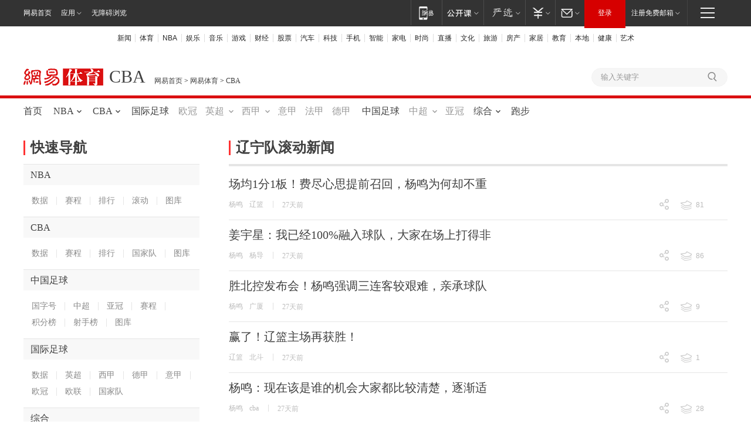

--- FILE ---
content_type: text/html; charset=utf-8
request_url: http://sports.163.com/special/cbalngd2016_20/
body_size: 25648
content:
<!DOCTYPE HTML>
<!--[if IE 6 ]> <html class="ne_ua_ie6 ne_ua_ielte8"> <![endif]-->
<!--[if IE 7 ]> <html class="ne_ua_ie7 ne_ua_ielte8"> <![endif]-->
<!--[if IE 8 ]> <html class="ne_ua_ie8 ne_ua_ielte8"> <![endif]-->
<!--[if IE 9 ]> <html class="ne_ua_ie9"> <![endif]-->
<!--[if (gte IE 10)|!(IE)]><!--> <html> <!--<![endif]-->
<head>
<meta http-equiv="Content-Type" content="text/html; charset=gbk">
<meta name="model_url" content="http://sports.163.com/special/cbalngd2016_20/" />
<title>辽宁队滚动新闻_网易体育</title>
<meta name="keywords" content="网易,网易新闻,网易体育,CBA,男篮,辽宁队,辽宁,郭艾伦,韩德君,贺天举,哈德森" />
<meta name="description" content="辽宁队滚动新闻" />
<base target="_blank">

<link href="https://static.ws.126.net/f2e/sports/common2015/css/sitehead.EEskuzjUiYFt.14.css" rel="stylesheet" type="text/css" />
<style>
.ntes-nav-main{width:auto;height:100%}
.kaolaicon{background-image:url(https://static.ws.126.net/f2e/modules/ne2015/common-nav/images/products_sprites20181029_png24.png);_background-image:url(https://static.ws.126.net/f2e/modules/ne2015/common-nav/images/products_sprites20181029_png8.png);background-image:url(https://static.ws.126.net/f2e/modules/ne2015/common-nav/images/products_sprites20181029.svg),none;background-position:0 0;background-repeat:no-repeat}
.boboicon{background-image:url(https://static.ws.126.net/f2e/modules/ne2015/common-nav/images/products_sprites20181029_png24.png);_background-image:url(https://static.ws.126.net/f2e/modules/ne2015/common-nav/images/products_sprites20181029_png8.png);background-image:url(https://static.ws.126.net/f2e/modules/ne2015/common-nav/images/products_sprites20181029.svg),none;background-position:0 -23px;background-repeat:no-repeat}
.mailicon{background-image:url(https://static.ws.126.net/f2e/modules/ne2015/common-nav/images/products_sprites20181029_png24.png);_background-image:url(https://static.ws.126.net/f2e/modules/ne2015/common-nav/images/products_sprites20181029_png8.png);background-image:url(https://static.ws.126.net/f2e/modules/ne2015/common-nav/images/products_sprites20181029.svg),none;background-position:0 -46px;background-repeat:no-repeat}
.moneyicon{background-image:url(https://static.ws.126.net/f2e/modules/ne2015/common-nav/images/products_sprites20181029_png24.png);_background-image:url(https://static.ws.126.net/f2e/modules/ne2015/common-nav/images/products_sprites20181029_png8.png);background-image:url(https://static.ws.126.net/f2e/modules/ne2015/common-nav/images/products_sprites20181029.svg),none;background-position:0 -69px;background-repeat:no-repeat}
.carticon{background-image:url(https://static.ws.126.net/f2e/modules/ne2015/common-nav/images/products_sprites20181029_png24.png);_background-image:url(https://static.ws.126.net/f2e/modules/ne2015/common-nav/images/products_sprites20181029_png8.png);background-image:url(https://static.ws.126.net/f2e/modules/ne2015/common-nav/images/products_sprites20181029.svg),none;background-position:0 -92px;background-repeat:no-repeat}
.huatianicon{background-image:url(https://static.ws.126.net/f2e/modules/ne2015/common-nav/images/products_sprites20181029_png24.png);_background-image:url(https://static.ws.126.net/f2e/modules/ne2015/common-nav/images/products_sprites20181029_png8.png);background-image:url(https://static.ws.126.net/f2e/modules/ne2015/common-nav/images/products_sprites20181029.svg),none;background-position:0 -115px;background-repeat:no-repeat}
.mobileicon{background-image:url(https://static.ws.126.net/f2e/modules/ne2015/common-nav/images/products_sprites20181029_png24.png);_background-image:url(https://static.ws.126.net/f2e/modules/ne2015/common-nav/images/products_sprites20181029_png8.png);background-image:url(https://static.ws.126.net/f2e/modules/ne2015/common-nav/images/products_sprites20181029.svg),none;background-position:0 -138px;background-repeat:no-repeat}
.loftericon{background-image:url(https://static.ws.126.net/f2e/modules/ne2015/common-nav/images/products_sprites20181029_png24.png);_background-image:url(https://static.ws.126.net/f2e/modules/ne2015/common-nav/images/products_sprites20181029_png8.png);background-image:url(https://static.ws.126.net/f2e/modules/ne2015/common-nav/images/products_sprites20181029.svg),none;background-position:0 -162px;background-repeat:no-repeat}
.studyicon{background-image:url(https://static.ws.126.net/f2e/modules/ne2015/common-nav/images/products_sprites20181029_png24.png);_background-image:url(https://static.ws.126.net/f2e/modules/ne2015/common-nav/images/products_sprites20181029_png8.png);background-image:url(https://static.ws.126.net/f2e/modules/ne2015/common-nav/images/products_sprites20181029.svg),none;background-position:0 -184px;background-repeat:no-repeat}
@keyframes movemenu{0%{background-position:-1px 7px}
100%{background-position:-301px 7px}
}
@keyframes menu{0%{width:24px}
45%{width:6px}
90%{width:24px}
100%{width:24px}
}
.ntes-nav{border-bottom:0;height:45px}
.ntes-nav .ntes_cnav_logo{margin-left:40px}
.ntes-nav-select-arr{position:absolute;z-index:10;right:7px;top:20px;font-size:0;height:5px;width:10px;line-height:0;border:0 none;background:url(https://static.ws.126.net/f2e/modules/ne2015/common-nav/images/nav_sprite_v42.png) 0 -704px no-repeat;_background:url(https://static.ws.126.net/f2e/modules/ne2015/common-nav/images/nav_sprite_ie6_v42.png) 0 -704px no-repeat}
.ntes-nav-logined{border-bottom:0 none;box-shadow:none}
.ntes-nav-select-pop,.ntes-nav-loginframe-pop{left:auto;right:0}
.ntes-nav-app .ntes-nav-select-pop{left:0;right:auto}
.ntes-nav-entry-kaola{width:54px;background-image:url(https://static.ws.126.net/f2e/modules/ne2015/common-nav/images/products_sprites20181029_png24.png);_background-image:url(https://static.ws.126.net/f2e/modules/ne2015/common-nav/images/products_sprites20181029_png8.png);background-image:url(https://static.ws.126.net/f2e/modules/ne2015/common-nav/images/products_sprites20181029.svg),none;background-position:0 0;background-repeat:no-repeat}
.ntes-nav-entry-lofter{width:46px;background-image:url(https://static.ws.126.net/f2e/modules/ne2015/common-nav/images/products_sprites20181029_png24.png);_background-image:url(https://static.ws.126.net/f2e/modules/ne2015/common-nav/images/products_sprites20181029_png8.png);background-image:url(https://static.ws.126.net/f2e/modules/ne2015/common-nav/images/products_sprites20181029.svg),none;background-position:0 -162px;background-repeat:no-repeat}
.ntes-nav-entry-study{background-image:url(https://static.ws.126.net/f2e/modules/ne2015/common-nav/images/products_sprites20181029_png24.png);_background-image:url(https://static.ws.126.net/f2e/modules/ne2015/common-nav/images/products_sprites20181029_png8.png);background-image:url(https://static.ws.126.net/f2e/modules/ne2015/common-nav/images/products_sprites20181029.svg),none;background-position:0 -184px;background-repeat:no-repeat}
.ntes-nav-entry-bobo{width:54px;background-image:url(https://static.ws.126.net/f2e/modules/ne2015/common-nav/images/products_sprites20181029_png24.png);_background-image:url(https://static.ws.126.net/f2e/modules/ne2015/common-nav/images/products_sprites20181029_png8.png);background-image:url(https://static.ws.126.net/f2e/modules/ne2015/common-nav/images/products_sprites20181029.svg),none;background-position:0 -23px;background-repeat:no-repeat}
.ntes-nav-entry-mail{background-image:url(https://static.ws.126.net/f2e/modules/ne2015/common-nav/images/products_sprites20181029_png24.png);_background-image:url(https://static.ws.126.net/f2e/modules/ne2015/common-nav/images/products_sprites20181029_png8.png);background-image:url(https://static.ws.126.net/f2e/modules/ne2015/common-nav/images/products_sprites20181029.svg),none;background-position:0 -46px;background-repeat:no-repeat}
.ntes-nav-entry-money{background-image:url(https://static.ws.126.net/f2e/modules/ne2015/common-nav/images/products_sprites20181029_png24.png);_background-image:url(https://static.ws.126.net/f2e/modules/ne2015/common-nav/images/products_sprites20181029_png8.png);background-image:url(https://static.ws.126.net/f2e/modules/ne2015/common-nav/images/products_sprites20181029.svg),none;background-position:0 -69px;background-repeat:no-repeat}
.ntes-nav-entry-cart{background-image:url(https://static.ws.126.net/f2e/modules/ne2015/common-nav/images/products_sprites20181029_png24.png);_background-image:url(https://static.ws.126.net/f2e/modules/ne2015/common-nav/images/products_sprites20181029_png8.png);background-image:url(https://static.ws.126.net/f2e/modules/ne2015/common-nav/images/products_sprites20181029.svg),none;background-position:0 -92px;background-repeat:no-repeat}
.ntes-nav-entry-huatian{background-image:url(https://static.ws.126.net/f2e/modules/ne2015/common-nav/images/products_sprites20181029_png24.png);_background-image:url(https://static.ws.126.net/f2e/modules/ne2015/common-nav/images/products_sprites20181029_png8.png);background-image:url(https://static.ws.126.net/f2e/modules/ne2015/common-nav/images/products_sprites20181029.svg),none;background-position:0 -115px;background-repeat:no-repeat;background-position:0 -114px;width:48px}
.ntes-nav-entry-mobile{background-image:url(https://static.ws.126.net/f2e/modules/ne2015/common-nav/images/products_sprites20181029_png24.png);_background-image:url(https://static.ws.126.net/f2e/modules/ne2015/common-nav/images/products_sprites20181029_png8.png);background-image:url(https://static.ws.126.net/f2e/modules/ne2015/common-nav/images/products_sprites20181029.svg),none;background-position:0 -138px;background-repeat:no-repeat}
.ntes-nav-inside{float:none;float:right;border:0 none}
.ntes-nav-inside .ntes-nav-select-title{border:0 none;border-left:1px solid #4d4d4d}
.ntes-nav-inside .ntes-nav-select-unfold .ntes-nav-select-title,.ntes-nav-inside .ntes-nav-entry:hover{border-left:1px solid #4d4d4d}
.ntes-nav-inside .ntes-nav-select-title-kaola{padding-left:13px;padding-right:24px}
.ntes-nav-inside .ntes-nav-select-title-lofter{padding-left:14px;padding-right:10px}
.ntes-nav-inside .ntes-nav-select-title-study{padding-left:11px;padding-right:13px}
.ntes-nav-inside .ntes-nav-select-title-bobo{padding-left:16px;padding-right:23px}
.ntes-nav-inside .ntes-nav-select-title-mail{padding-left:9px;padding-right:15px}
.ntes-nav-inside .ntes-nav-select-title-money{padding-left:11px;padding-right:14px}
.ntes-nav-inside .ntes-nav-select-title-cart{padding-left:8px;padding-right:17px}
.ntes-nav-inside .ntes-nav-select-title-huatian{padding-left:8px;padding-right:14px}
.ntes-nav-inside .ntes-nav-select-title-register .ntes-nav-select-arr{right:11px}
.ntes-nav-inside .ntes-nav-mobile-title{padding-left:13px;padding-right:14px;border:0 none;border-left:1px solid #4d4d4d}
.ntes-nav-login-normal{background:#d60000;border-color:#d60000;-webkit-box-shadow:none;-moz-box-shadow:none;box-shadow:none}
.ntes-nav-login-active{background:#f70e0e;border-color:#f70e0e}
.ntes-nav-login-normal,.ntes-nav-login-active{border-bottom:5px solid #d60000;box-shadow:none}
.ntes-nav-login{width:70px;height:43px}
.ntes-nav-login-scroll{background:0;border-bottom:0}
.ntes-nav-login-active{border-color:#f70e0e;background:#f70e0e}
.ntes-nav-login-title{width:70px}
.ntes-nav-select-wide .ntes-nav-select-title{padding:0 23px 0 10px}
.ntes-nav-select-wide .ntes-nav-select-arr{right:11px}
.ntes-nav-logined{padding:0;border-right:1px solid #444;background:0;height:43px}
.ntes-nav-logined-userinfo{padding:0 26px 0 11px;border-left:1px solid #4d4d4d}
.ntes-nav-logined-username{max-width:70px;width:70px;height:40px}
.ntes-nav-entry-wide{padding:0 12px}
.ntes_nav_wrap.ntes-nav-wrap-resize1024 .ntes-nav .ntes_cnav_logo{margin-left:0}
.ntes_nav_wrap.ntes-nav-wrap-resize1024 .ntes-nav-main{width:1024px}
.ntes_nav_wrap.ntes-nav-wrap-resize1024 .ntes-nav-index-title{padding:0}
.ntes_nav_wrap.ntes-nav-wrap-resize1024 .ntes-nav-quick-navigation{margin-right:0}
.ntes_nav_wrap.ntes-nav-wrap-resize1024 .ntes-quicknav-content{width:1024px;margin:0 auto;overflow:hidden}
.ntes_nav_wrap.ntes-nav-wrap-resize1024 .ntes-quicknav-column{float:left;width:95px;border-right:1px solid #f6f6f6}
.ntes_nav_wrap.ntes-nav-wrap-resize1024 .ntes-quicknav-column li{font:12px/30px "Sim sun"}
.ntes_nav_wrap.ntes-nav-wrap-resize1024 .ntes-quicknav-column li a,.ntes_nav_wrap.ntes-nav-wrap-resize1024 .ntes-quicknav-column li span{color:#333}
.ntes_nav_wrap.ntes-nav-wrap-resize1024 .ntes-quicknav-column li h3{margin-bottom:8px;font:16px/30px "Microsoft Yahei"}
.ntes_nav_wrap.ntes-nav-wrap-resize1024 .ntes-quicknav-column li h3 a{color:#404040}
.ntes_nav_wrap.ntes-nav-wrap-resize1024 .ntes-quicknav-column li h3 a:hover{color:#f33;text-decoration:none}
.ntes_nav_wrap.ntes-nav-wrap-resize1024 .ntes-quicknav-column li a:hover{color:#f33;text-decoration:underline}
.ntes_nav_wrap.ntes-nav-wrap-resize1024 .ntes-quicknav-column.ntes-quicknav-column-1{width:88px}
.ntes_nav_wrap.ntes-nav-wrap-resize1024 .ntes-quicknav-column.ntes-quicknav-column-1 li{padding-left:24px}
.ntes_nav_wrap.ntes-nav-wrap-resize1024 .ntes-quicknav-column.ntes-quicknav-column-2{width:94px}
.ntes_nav_wrap.ntes-nav-wrap-resize1024 .ntes-quicknav-column.ntes-quicknav-column-2 li{padding-left:29px}
.ntes_nav_wrap.ntes-nav-wrap-resize1024 .ntes-quicknav-column.ntes-quicknav-column-3{width:94px}
.ntes_nav_wrap.ntes-nav-wrap-resize1024 .ntes-quicknav-column.ntes-quicknav-column-3 li{padding-left:33px}
.ntes_nav_wrap.ntes-nav-wrap-resize1024 .ntes-quicknav-column.ntes-quicknav-column-4{width:95px}
.ntes_nav_wrap.ntes-nav-wrap-resize1024 .ntes-quicknav-column.ntes-quicknav-column-4 li{padding-left:33px}
.ntes_nav_wrap.ntes-nav-wrap-resize1024 .ntes-quicknav-column.ntes-quicknav-column-5{width:96px}
.ntes_nav_wrap.ntes-nav-wrap-resize1024 .ntes-quicknav-column.ntes-quicknav-column-5 li{padding-left:29px}
.ntes_nav_wrap.ntes-nav-wrap-resize1024 .ntes-quicknav-column.ntes-quicknav-column-6{width:94px}
.ntes_nav_wrap.ntes-nav-wrap-resize1024 .ntes-quicknav-column.ntes-quicknav-column-6 li{padding-left:20px}
.ntes_nav_wrap.ntes-nav-wrap-resize1024 .ntes-quicknav-column.ntes-quicknav-column-7{width:94px}
.ntes_nav_wrap.ntes-nav-wrap-resize1024 .ntes-quicknav-column.ntes-quicknav-column-7 li{padding-left:32px}
.ntes_nav_wrap.ntes-nav-wrap-resize1024 .ntes-quicknav-column.ntes-quicknav-column-8{width:95px}
.ntes_nav_wrap.ntes-nav-wrap-resize1024 .ntes-quicknav-column.ntes-quicknav-column-8 li{padding-left:12px}
.ntes_nav_wrap.ntes-nav-wrap-resize1024 .ntes-quicknav-column.ntes-quicknav-column-9{width:94px}
.ntes_nav_wrap.ntes-nav-wrap-resize1024 .ntes-quicknav-column.ntes-quicknav-column-9 li{padding-left:14px}
.ntes_nav_wrap.ntes-nav-wrap-resize1024 .ntes-quicknav-column.ntes-quicknav-column-10{width:95px}
.ntes_nav_wrap.ntes-nav-wrap-resize1024 .ntes-quicknav-column.ntes-quicknav-column-10 li{padding-left:33px}
.ntes_nav_wrap.ntes-nav-wrap-resize1024 .ntes-quicknav-column.ntes-quicknav-column-11{width:75px;border-right:0}
.ntes_nav_wrap.ntes-nav-wrap-resize1024 .ntes-quicknav-column.ntes-quicknav-column-11 li{padding-left:23px}
.ntes_nav_wrap.ntes-nav-wrap-resize1024 .ntes-nav-sitemap a i{margin-right:14px}
.ntes_nav_wrap .ntes-nav-index-title{padding:0 6px 0 40px}
.ntes_nav_wrap .ntes-nav-quick-navigation{width:68px;float:right;border-left:1px solid #444;margin-right:40px}
.ntes_nav_wrap .ntes-nav-quick-navigation a.ntes-nav-quick-navigation-btn{display:block;height:43px}
.ntes_nav_wrap .ntes-nav-quick-navigation a.ntes-nav-quick-navigation-btn:hover{background:#1e1e1e}
.ntes_nav_wrap .ntes-nav-quick-navigation a.ntes-nav-quick-navigation-btn:hover .menu1{-webkit-transform:translate(0,-2px);-ms-transform:translate(0,-2px);-o-transform:translate(0,-2px);transform:translate(0,-2px)}
.ntes_nav_wrap .ntes-nav-quick-navigation a.ntes-nav-quick-navigation-btn:hover .menu3{-webkit-transform:translate(0,2px);-ms-transform:translate(0,2px);-o-transform:translate(0,2px);transform:translate(0,2px)}
.ntes_nav_wrap .ntes-nav-quick-navigation em{display:block;text-indent:-999em;overflow:hidden;width:28px;height:44px;line-height:0;margin-left:20px}
.ntes_nav_wrap .ntes-nav-quick-navigation .ntes-nav-quick-navigation-btn span{display:block;float:right;clear:both;width:24px;height:2px;background:#efefef}
.ntes_nav_wrap .ntes-nav-quick-navigation span.menu1{margin:13px 2px 0;-webkit-transition:-webkit-transform .4s;-o-transition:-o-transform .4s;transition:transform .4s}
.ntes_nav_wrap .ntes-nav-quick-navigation span.menu2{margin:6px 2px 0}
.ntes_nav_wrap .ntes-nav-quick-navigation span.menu3{margin:6px 2px 0;-webkit-transition:-webkit-transform .4s;-o-transition:-o-transform .4s;transition:transform .4s}
.ntes_nav_wrap .ntes-nav-quick-navigation .ntes-nav-quick-navigation-active,.ntes_nav_wrap .ntes-nav-quick-navigation .ntes-nav-quick-navigation-active:hover{background:#1e1e1e}
.ntes_nav_wrap .ntes-nav-quick-navigation .ntes-nav-quick-navigation-active em,.ntes_nav_wrap .ntes-nav-quick-navigation .ntes-nav-quick-navigation-active:hover em{background:url(https://static.ws.126.net/f2e/modules/ne2015/common-nav/images/menu.png) -1px 7px no-repeat;background:url(https://static.ws.126.net/f2e/modules/ne2015/common-nav/images/menu.png) -300px 7px no-repeat\0;background:url(https://static.ws.126.net/f2e/modules/ne2015/common-nav/images/menu.png) -300px 7px no-repeat\9}
.ntes_nav_wrap .ntes-nav-quick-navigation .ntes-nav-quick-navigation-active em span,.ntes_nav_wrap .ntes-nav-quick-navigation .ntes-nav-quick-navigation-active:hover em span{opacity:0;display:none\9}
.ntes_nav_wrap .ntes-nav-quick-navigation .ntes-nav-quick-navigation-active em{-moz-animation:movemenu 300ms steps(10) forwards;-webkit-animation:movemenu 300ms steps(10) forwards;animation:movemenu 300ms steps(10) forwards}
.ntes_nav_wrap .ntes-nav-quick-navigation .ntes-nav-quick-navigation-init .menu1{-moz-animation:menu 800ms ease 0s 2;-webkit-animation:menu 800ms ease 0s 2;animation:menu 800ms ease 0s 2}
.ntes_nav_wrap .ntes-nav-quick-navigation .ntes-nav-quick-navigation-init .menu2{-moz-animation:menu 800ms ease .16s 2;-webkit-animation:menu 800ms ease .16s 2;animation:menu 800ms ease .16s 2}
.ntes_nav_wrap .ntes-nav-quick-navigation .ntes-nav-quick-navigation-init .menu3{-moz-animation:menu 800ms ease .32s 2;-webkit-animation:menu 800ms ease .32s 2;animation:menu 800ms ease .32s 2}
.ntes_nav_wrap .ntes-quicknav-pop{display:block;display:none;position:fixed;left:0;right:0;top:43px;-moz-box-shadow:0 0 2px 3px rgba(4,0,0,0.08);-webkit-box-shadow:0 0 2px 3px rgba(4,0,0,0.08);box-shadow:0 0 2px 3px rgba(4,0,0,0.08)}
.ntes_nav_wrap .ntes-quicknav-list{padding-top:22px;border-bottom:1px solid #cdcdcd;border-left:1px solid #cdcdcd;background:#fff}
.ntes_nav_wrap .ntes-quicknav-content{width:1200px;margin:0 auto;overflow:hidden}
.ntes_nav_wrap .ntes-quicknav-column{float:left;width:107px;border-right:1px solid #f6f6f6}
.ntes_nav_wrap .ntes-quicknav-column li{font:12px/30px "Sim sun"}
.ntes_nav_wrap .ntes-quicknav-column li a,.ntes_nav_wrap .ntes-quicknav-column li span{color:#333}
.ntes_nav_wrap .ntes-quicknav-column li h3{margin-bottom:8px;font:16px/30px "Microsoft Yahei"}
.ntes_nav_wrap .ntes-quicknav-column li h3 a{color:#404040}
.ntes_nav_wrap .ntes-quicknav-column li h3 a:hover{color:#f33;text-decoration:none}
.ntes_nav_wrap .ntes-quicknav-column li a:hover{color:#f33;text-decoration:underline}
.ntes_nav_wrap .ntes-quicknav-column.ntes-quicknav-column-1{width:98px}
.ntes_nav_wrap .ntes-quicknav-column.ntes-quicknav-column-1 li{padding-left:33px}
.ntes_nav_wrap .ntes-quicknav-column.ntes-quicknav-column-2{width:110px}
.ntes_nav_wrap .ntes-quicknav-column.ntes-quicknav-column-2 li{padding-left:37px}
.ntes_nav_wrap .ntes-quicknav-column.ntes-quicknav-column-3{width:110px}
.ntes_nav_wrap .ntes-quicknav-column.ntes-quicknav-column-3 li{padding-left:40px}
.ntes_nav_wrap .ntes-quicknav-column.ntes-quicknav-column-4{width:110px}
.ntes_nav_wrap .ntes-quicknav-column.ntes-quicknav-column-4 li{padding-left:41px}
.ntes_nav_wrap .ntes-quicknav-column.ntes-quicknav-column-5{width:109px}
.ntes_nav_wrap .ntes-quicknav-column.ntes-quicknav-column-5 li{padding-left:40px}
.ntes_nav_wrap .ntes-quicknav-column.ntes-quicknav-column-6{width:109px}
.ntes_nav_wrap .ntes-quicknav-column.ntes-quicknav-column-6 li{padding-left:35px}
.ntes_nav_wrap .ntes-quicknav-column.ntes-quicknav-column-7{width:109px}
.ntes_nav_wrap .ntes-quicknav-column.ntes-quicknav-column-7 li{padding-left:39px}
.ntes_nav_wrap .ntes-quicknav-column.ntes-quicknav-column-8{width:109px}
.ntes_nav_wrap .ntes-quicknav-column.ntes-quicknav-column-8 li{padding-left:18px}
.ntes_nav_wrap .ntes-quicknav-column.ntes-quicknav-column-9{width:109px}
.ntes_nav_wrap .ntes-quicknav-column.ntes-quicknav-column-9 li{padding-left:18px}
.ntes_nav_wrap .ntes-quicknav-column.ntes-quicknav-column-10{width:109px}
.ntes_nav_wrap .ntes-quicknav-column.ntes-quicknav-column-10 li{padding-left:40px}
.ntes_nav_wrap .ntes-quicknav-column.ntes-quicknav-column-11{width:108px;border-right:0}
.ntes_nav_wrap .ntes-quicknav-column.ntes-quicknav-column-11 li{padding-left:35px}
.ntes_nav_wrap .ntes-nav-sitemap{clear:both;padding-top:17px;padding-bottom:27px;overflow:hidden;font:12px/20px "Sim sun"}
.ntes_nav_wrap .ntes-nav-sitemap a{float:right;color:#333;text-align:right}
.ntes_nav_wrap .ntes-nav-sitemap a i{float:right;width:15px;height:15px;margin:2px 0 0 4px;background:url(https://static.ws.126.net/f2e/modules/ne2015/common-nav/images/nav_sprite_v42.png) 0 -689px no-repeat;_background:url(https://static.ws.126.net/f2e/modules/ne2015/common-nav/images/nav_sprite_ie6_v42.png) 0 -689px no-repeat}
.ntes_nav_wrap .ntes-nav-sitemap a:hover,.ntes_nav_wrap .ntes-nav-sitemap a:visited{color:#333}
.ua-ios .ntes-nav-quick-navigation{display:none}
.ua-ios .ntes_nav_wrap.ntes-nav-wrap-resize1024 .ntes-nav-main{width:944px}
.ua-ios .ntes-nav-entry-huatian{background-position:0 -114px}
</style>
<script _keep="true" src="https://urswebzj.nosdn.127.net/webzj_cdn101/message.js" type="text/javascript"></script>
<script>if((/_touchall=1/.test(location.search)||!/auto|house|home|bbs|blog/.test(location.host))&&!/\/dy.163.com\/v2/.test(location.href)&&!(document.documentElement&&document.documentElement.getAttribute("phone"))&&!/163.com\/keywords\//.test(location.href)&&/163\.com/.test(location.host)&&!/_pc=1/.test(location.search)&&/android.*?mobile|ipod|blackberry|bb\d+|phone/i.test(navigator.userAgent))document.write('<meta name="viewport" content="width=device-width,initial-scale=1,maximum-scale=1,user-scalable=no"/><div style="position:fixed;width:100%;height:100%;background:#fff"><div style="position:absolute;top:50%;left:0;width:100%;height:40px;margin-top:-40px;text-align:center;background:url(//static.ws.126.net/utf8/endpage/image/loading.gif) no-repeat top center;padding-top:40px;color:#666">页面加载中 ...</div></div><script src="https://static.ws.126.net/163/f2e/touchall/touchall_20200417.js?t=1107"'+' defer><'+'/script><plaintext style="display:none">');</script>



<link rel="stylesheet" href="//static.ws.126.net/f2e/sports/gd2016/gd2016.1188404.css" />
<style>.share_join .share .icon{z-index: 10;}</style>
</head>
<body>
<div class="gd2016_wrap" id="gd2016_wrap">
<!-- 公共导航头 -->
<link rel="stylesheet" href="https://static.ws.126.net/163/f2e/commonnav2019/css/commonnav_headcss-fad753559b.css"/>
<!-- urs -->
<script _keep="true" src="https://urswebzj.nosdn.127.net/webzj_cdn101/message.js" type="text/javascript"></script>
<div class="ntes_nav_wrap" id="js_N_NTES_wrap">
  <div class="ntes-nav" id="js_N_nav">
    <div class="ntes-nav-main clearfix">
            <div class="c-fl" id="js_N_nav_left">
        <a class="ntes-nav-index-title ntes-nav-entry-wide c-fl" href="https://www.163.com/" title="网易首页">网易首页</a>
        <!-- 应用 -->
        <div class="js_N_navSelect ntes-nav-select ntes-nav-select-wide ntes-nav-app  c-fl">
          <a href="https://www.163.com/#f=topnav" class="ntes-nav-select-title ntes-nav-entry-bgblack JS_NTES_LOG_FE">应用
            <em class="ntes-nav-select-arr"></em>
          </a>
          <div class="ntes-nav-select-pop">
            <ul class="ntes-nav-select-list clearfix">
              <li>
                <a href="https://m.163.com/newsapp/#f=topnav">
                  <span>
                    <em class="ntes-nav-app-newsapp">网易新闻</em>
                  </span>
                </a>
              </li>
              <li>
                <a href="https://open.163.com/#f=topnav">
                  <span>
                    <em class="ntes-nav-app-open">网易公开课</em>
                  </span>
                </a>
              </li>
              <li>
                <a href="https://hongcai.163.com/?from=pcsy-button">
                  <span>
                    <em class="ntes-nav-app-hongcai">网易红彩</em>
                  </span>
                </a>
              </li>
              <li>
                <a href="https://u.163.com/aosoutbdbd8">
                  <span>
                    <em class="ntes-nav-app-yanxuan">网易严选</em>
                  </span>
                </a>
              </li>
              <li>
                <a href="https://mail.163.com/client/dl.html?from=mail46">
                  <span>
                    <em class="ntes-nav-app-mail">邮箱大师</em>
                  </span>
                </a>
              </li>
              <li class="last">
                <a href="https://study.163.com/client/download.htm?from=163app&utm_source=163.com&utm_medium=web_app&utm_campaign=business">
                  <span>
                    <em class="ntes-nav-app-study">网易云课堂</em>
                  </span>
                </a>
              </li>
            </ul>
          </div>
        </div>
      </div>
      <div class="c-fr">
        <!-- 片段开始 -->
        <div class="ntes-nav-quick-navigation">
          <a rel="noreferrer"class="ntes-nav-quick-navigation-btn" id="js_N_ntes_nav_quick_navigation_btn" target="_self">
            <em>快速导航
              <span class="menu1"></span>
              <span class="menu2"></span>
              <span class="menu3"></span>
            </em>
          </a>
          <div class="ntes-quicknav-pop" id="js_N_ntes_quicknav_pop">
            <div class="ntes-quicknav-list">
              <div class="ntes-quicknav-content">
                <ul class="ntes-quicknav-column ntes-quicknav-column-1">
                  <li>
                    <h3>
                      <a href="https://news.163.com">新闻</a>
                    </h3>
                  </li>
                  <li>
                    <a href="https://news.163.com/domestic">国内</a>
                  </li>
                  <li>
                    <a href="https://news.163.com/world">国际</a>
                  </li>
                  <li>
                    <a href="https://news.163.com/special/wangsansanhome/">王三三</a>
                  </li>
                </ul>
                <ul class="ntes-quicknav-column ntes-quicknav-column-2">
                  <li>
                    <h3>
                      <a href="https://sports.163.com">体育</a>
                    </h3>
                  </li>
                  <li>
                    <a href="https://sports.163.com/nba">NBA</a>
                  </li>
                  <li>
                    <a href="https://sports.163.com/cba">CBA</a>
                  </li>
                  <li>
                    <a href="https://sports.163.com/allsports">综合</a>
                  </li>
                  <li>
                    <a href="https://sports.163.com/zc">中超</a>
                  </li>
                  <li>
                    <a href="https://sports.163.com/world">国际足球</a>
                  </li>
                  <li>
                    <a href="https://sports.163.com/yc">英超</a>
                  </li>
                  <li>
                    <a href="https://sports.163.com/xj">西甲</a>
                  </li>
                  <li>
                    <a href="https://sports.163.com/yj">意甲</a>
                  </li>
                </ul>
                <ul class="ntes-quicknav-column ntes-quicknav-column-3">
                  <li>
                    <h3>
                      <a href="https://ent.163.com">娱乐</a>
                    </h3>
                  </li>
                  <li>
                    <a href="https://ent.163.com/star">明星</a>
                  </li>
                  <li>
                    <a href="https://ent.163.com/movie">电影</a>
                  </li>
                  <li>
                    <a href="https://ent.163.com/tv">电视</a>
                  </li>
                  <li>
                    <a href="https://ent.163.com/music">音乐</a>
                  </li>
                  <li>
                    <a href="https://ent.163.com/special/fmgs/">封面故事</a>
                  </li>
                </ul>
                <ul class="ntes-quicknav-column ntes-quicknav-column-4">
                  <li>
                    <h3>
                      <a href="https://money.163.com">财经</a>
                    </h3>
                  </li>
                  <li>
                    <a href="https://money.163.com/stock">股票</a>
                  </li>
                  <li>
                    <a href="https://money.163.com/special/caijingyuanchuang/">原创</a>
                  </li>
                  <li>
                    <a href="https://money.163.com/special/wycjzk-pc/">智库</a>
                  </li>
                </ul>
                <ul class="ntes-quicknav-column ntes-quicknav-column-5">
                  <li>
                    <h3>
                      <a href="https://auto.163.com">汽车</a>
                    </h3>
                  </li>
                  <li>
                    <a href="https://auto.163.com/buy">购车</a>
                  </li>
                  <li>
                    <a href="http://product.auto.163.com">车型库</a>
                  </li>
                </ul>
                <ul class="ntes-quicknav-column ntes-quicknav-column-6">
                  <li>
                    <h3>
                      <a href="https://tech.163.com">科技</a>
                    </h3>
                  </li>
                  <li>
                    <a href="https://tech.163.com/smart/">网易智能</a>
                  </li>
                  <li>
                    <a href="https://tech.163.com/special/S1554800475317/">原创</a>
                  </li>
                  <li>
                    <a href="https://tech.163.com/it">IT</a>
                  </li>
                  <li>
                    <a href="https://tech.163.com/internet">互联网</a>
                  </li>
                  <li>
                    <a href="https://tech.163.com/telecom/">通信</a>
                  </li>
                </ul>
                <ul class="ntes-quicknav-column ntes-quicknav-column-7">
                  <li>
                    <h3>
                      <a href="https://fashion.163.com">时尚</a>
                    </h3>
                  </li>
                  <li>
                    <a href="https://fashion.163.com/art">艺术</a>
                  </li>
                  <li>
                    <a href="https://travel.163.com">旅游</a>
                  </li>
                </ul>
                <ul class="ntes-quicknav-column ntes-quicknav-column-8">
                  <li>
                    <h3>
                      <a href="https://mobile.163.com">手机</a>
                      <span>/</span>
                      <a href="https://digi.163.com/">数码</a>
                    </h3>
                  </li>
                  <li>
                    <a href="https://mobile.163.com/special/jqkj_list/">惊奇科技</a>
                  </li>
                  <li>
                    <a href="https://mobile.163.com/special/cpshi_list/">易评机</a>
                  </li>
                  <li>
                    <a href="https://hea.163.com/">家电</a>
                  </li>
                </ul>
                <ul class="ntes-quicknav-column ntes-quicknav-column-9">
                  <li>
                    <h3>
                      <a href="https://house.163.com">房产</a>
                      <span>/</span>
                      <a href="https://home.163.com">家居</a>
                    </h3>
                  </li>
                  <li>
                    <a href="https://bj.house.163.com">北京房产</a>
                  </li>
                  <li>
                    <a href="https://sh.house.163.com">上海房产</a>
                  </li>
                  <li>
                    <a href="https://gz.house.163.com">广州房产</a>
                  </li>
                  <li>
                    <a href="https://xf.house.163.com/">楼盘库</a>
                  </li>
                  <li>
                    <a href="https://designer.home.163.com/search">设计师库</a>
                  </li>
                  <li>
                    <a href="https://photo.home.163.com/">案例库</a>
                  </li>
                </ul>
                <ul class="ntes-quicknav-column ntes-quicknav-column-11">
                  <li>
                    <h3>
                      <a href="https://edu.163.com">教育</a>
                    </h3>
                  </li>
                  <li>
                    <a href="https://edu.163.com/liuxue">留学</a>
                  </li>
                  <li>
                    <a href="https://edu.163.com/gaokao">高考</a>
                  </li>
                </ul>
                <div class="ntes-nav-sitemap">
                  <a href="https://sitemap.163.com/">
                    <i></i>查看网易地图</a>
                </div>
              </div>
            </div>
          </div>
        </div>
        <div class="c-fr">
          <div class="c-fl" id="js_N_navLoginBefore">
            <div id="js_N_navHighlight" class="js_loginframe ntes-nav-login ntes-nav-login-normal">
              <a href="https://reg.163.com/" class="ntes-nav-login-title" id="js_N_nav_login_title">登录</a>
              <div class="ntes-nav-loginframe-pop" id="js_N_login_wrap">
                <!--加载登陆组件-->
              </div>
            </div>
            <div class="js_N_navSelect ntes-nav-select ntes-nav-select-wide  JS_NTES_LOG_FE c-fl">
              <a class="ntes-nav-select-title ntes-nav-select-title-register" href="https://mail.163.com/register/index.htm?from=163navi&regPage=163">注册免费邮箱
                <em class="ntes-nav-select-arr"></em>
              </a>
              <div class="ntes-nav-select-pop">
                <ul class="ntes-nav-select-list clearfix" style="width:210px;">
                  <li>
                    <a href="https://reg1.vip.163.com/newReg1/reg?from=new_topnav&utm_source=new_topnav">
                      <span style="width:190px;">注册VIP邮箱（特权邮箱，付费）</span>
                    </a>
                  </li>
                  <li class="last JS_NTES_LOG_FE">
                    <a href="https://mail.163.com/client/dl.html?from=mail46">
                      <span style="width:190px;">免费下载网易官方手机邮箱应用</span>
                    </a>
                  </li>
                </ul>
              </div>
            </div>
          </div>
          <div class="c-fl" id="js_N_navLoginAfter" style="display:none">
            <div id="js_N_logined_warp" class="js_N_navSelect ntes-nav-select ntes-nav-logined JS_NTES_LOG_FE">
              <a class="ntes-nav-select-title ntes-nav-logined-userinfo">
                <span id="js_N_navUsername" class="ntes-nav-logined-username"></span>
                <em class="ntes-nav-select-arr"></em>
              </a>
              <div id="js_login_suggest_wrap" class="ntes-nav-select-pop">
                <ul id="js_logined_suggest" class="ntes-nav-select-list clearfix"></ul>
              </div>
            </div>
            <a class="ntes-nav-entry-wide c-fl" target="_self" id="js_N_navLogout">安全退出</a>
          </div>
        </div>

        <ul class="ntes-nav-inside">
          <li>
            <div class="js_N_navSelect ntes-nav-select c-fl">
              <a href="https://www.163.com/newsapp/#f=163nav" class="ntes-nav-mobile-title ntes-nav-entry-bgblack">
                <em class="ntes-nav-entry-mobile">移动端</em>
              </a>
              <div class="qrcode-img">
                <a href="https://www.163.com/newsapp/#f=163nav">
                  <img src="//static.ws.126.net/f2e/include/common_nav/images/topapp.jpg">
                </a>
              </div>
            </div>
          </li>
          <li>
            <div class="js_N_navSelect ntes-nav-select c-fl">
              <a id="js_love_url" href="https://open.163.com/#ftopnav0" class="ntes-nav-select-title ntes-nav-select-title-huatian ntes-nav-entry-bgblack">
                <em class="ntes-nav-entry-huatian">网易公开课</em>
                <em class="ntes-nav-select-arr"></em>
                <span class="ntes-nav-msg">
                  <em class="ntes-nav-msg-num"></em>
                </span>
              </a>
              <div class="ntes-nav-select-pop ntes-nav-select-pop-huatian">
                <ul class="ntes-nav-select-list clearfix">
                  <li>
                    <a href="https://open.163.com/ted/#ftopnav1">
                      <span>TED</span>
                    </a>
                  </li>
                  <li>
                    <a href="https://open.163.com/cuvocw/#ftopnav2">
                      <span>中国大学视频公开课</span>
                    </a>
                  </li>
                  <li>
                    <a href="https://open.163.com/ocw/#ftopnav3">
                      <span>国际名校公开课</span>
                    </a>
                  </li>
                  <li>
                    <a href="https://open.163.com/appreciation/#ftopnav4">
                      <span>赏课·纪录片</span>
                    </a>
                  </li>
                  <li>
                    <a href="https://vip.open.163.com/#ftopnav5">
                      <span>付费精品课程</span>
                    </a>
                  </li>
                  <li>
                    <a href="https://open.163.com/special/School/beida.html#ftopnav6">
                      <span>北京大学公开课</span>
                    </a>
                  </li>
                  <li class="last">
                    <a href="https://open.163.com/newview/movie/courseintro?newurl=ME7HSJR07#ftopnav7">
                      <span>英语课程学习</span>
                    </a>
                  </li>
                </ul>
              </div>
            </div>
          </li>
          <li>
            <div class="js_N_navSelect ntes-nav-select c-fl">
              <a id="js_lofter_icon_url" href="https://you.163.com/?from=web_fc_menhu_xinrukou_1" class="ntes-nav-select-title ntes-nav-select-title-lofter ntes-nav-entry-bgblack">
                <em class="ntes-nav-entry-lofter">网易严选</em>
                <em class="ntes-nav-select-arr"></em>
                <span class="ntes-nav-msg" id="js_N_navLofterMsg">
                  <em class="ntes-nav-msg-num"></em>
                </span>
              </a>
              <div class="ntes-nav-select-pop ntes-nav-select-pop-lofter">
                <ul id="js_lofter_pop_url" class="ntes-nav-select-list clearfix">
                  <li>
                    <a href="https://act.you.163.com/act/pub/ABuyLQKNmKmK.html?from=out_ynzy_xinrukou_2">
                      <span>新人特价</span>
                    </a>
                  </li>
                  <li>
                    <a href="https://you.163.com/topic/v1/pub/Pew1KBH9Au.html?from=out_ynzy_xinrukou_3">
                      <span>9.9专区</span>
                    </a>
                  </li>
                  <li>
                    <a href="https://you.163.com/item/newItemRank?from=out_ynzy_xinrukou_4">
                      <span>新品热卖</span>
                    </a>
                  </li>
                  <li>
                    <a href="https://you.163.com/item/recommend?from=out_ynzy_xinrukou_5">
                      <span>人气好物</span>
                    </a>
                  </li>
                  <li>
                    <a href="https://you.163.com/item/list?categoryId=1005000&from=out_ynzy_xinrukou_7">
                      <span>居家生活</span>
                    </a>
                  </li>
                  <li>
                    <a href="https://you.163.com/item/list?categoryId=1010000&from=out_ynzy_xinrukou_8">
                      <span>服饰鞋包</span>
                    </a>
                  </li>
                  <li>
                    <a href="https://you.163.com/item/list?categoryId=1011000&from=out_ynzy_xinrukou_9">
                      <span>母婴亲子</span>
                    </a>
                  </li>
                  <li class="last">
                    <a href="https://you.163.com/item/list?categoryId=1005002&from=out_ynzy_xinrukou_10">
                      <span>美食酒水</span>
                    </a>
                  </li>
                </ul>
              </div>
            </div>
          </li>
          <li>
            <div class="js_N_navSelect ntes-nav-select c-fl">
              <a href="https://ecard.163.com/" class="ntes-nav-select-title
        ntes-nav-select-title-money ntes-nav-entry-bgblack">
                <em class="ntes-nav-entry-money">支付</em>
                <em class="ntes-nav-select-arr"></em>
              </a>
              <div class="ntes-nav-select-pop ntes-nav-select-pop-temp">
                <ul class="ntes-nav-select-list clearfix">
                  <li>
                    <a href="https://ecard.163.com/#f=topnav">
                      <span>一卡通充值</span>
                    </a>
                  </li>
                  <li>
                    <a href="https://ecard.163.com/script/index#f=topnav">
                      <span>一卡通购买</span>
                    </a>
                  </li>
                  <li>
                    <a href="https://epay.163.com/">
                      <span>我的网易支付</span>
                    </a>
                  </li>
                  <li class="last">
                    <a href="https://globalpay.163.com/home">
                      <span>网易跨境支付</span>
                    </a>
                  </li>
                </ul>
              </div>
            </div>
          </li>
          <li>
            <div class="js_N_navSelect ntes-nav-select c-fl">
              <a id="js_mail_url" rel="noreferrer"class="ntes-nav-select-title
        ntes-nav-select-title-mail ntes-nav-entry-bgblack">
                <em class="ntes-nav-entry-mail">邮箱</em>
                <em class="ntes-nav-select-arr"></em>
                <span class="ntes-nav-msg" id="js_N_navMailMsg">
                  <em class="ntes-nav-msg-num" id="js_N_navMailMsgNum"></em>
                </span>
              </a>
              <div class="ntes-nav-select-pop ntes-nav-select-pop-mail">
                <ul class="ntes-nav-select-list clearfix">
                  <li>
                    <a href="https://email.163.com/#f=topnav">
                      <span>免费邮箱</span>
                    </a>
                  </li>
                  <li>
                    <a href="https://vipmail.163.com/#f=topnav">
                      <span>VIP邮箱</span>
                    </a>
                  </li>
                  <li>
                    <a href="https://qiye.163.com/?from=NetEase163top">
                      <span>企业邮箱</span>
                    </a>
                  </li>
                  <li>
                    <a href="https://mail.163.com/register/index.htm?from=ntes_nav&regPage=163">
                      <span>免费注册</span>
                    </a>
                  </li>
                  <li class="last">
                    <a href="https://mail.163.com/dashi/dlpro.html?from=mail46">
                      <span>客户端下载</span>
                    </a>
                  </li>
                </ul>
              </div>
            </div>
          </li>
        </ul>
      </div>
    </div>
  </div>
</div>
<script src="https://static.ws.126.net/163/f2e/commonnav2019/js/commonnav_headjs-8e9e7c8602.js"></script>
  <script src="//static.ws.126.net/163/f2e/libs/bowlder.min.js" ></script>
<!-- 二级导航 -->

<div class="N-nav-channel JS_NTES_LOG_FE" data-module-name="xwwzy_11_headdaohang">
    <a class="first" href="https://news.163.com/">新闻</a><a href="https://sports.163.com/">体育</a><a href="https://sports.163.com/nba/">NBA</a><a href="https://ent.163.com/">娱乐</a><a href="https://ent.163.com/music/">音乐</a><a href="https://tech.163.com/game/">游戏</a><a href="https://money.163.com/">财经</a><a href="https://money.163.com/stock/">股票</a><a id="_link_auto" href="https://auto.163.com/">汽车</a><a href="https://tech.163.com/">科技</a><a href="https://mobile.163.com/">手机</a><a href="https://tech.163.com/smart/">智能</a><a href="https://hea.163.com/">家电</a><a href="https://fashion.163.com/">时尚</a><a href="https://v.163.com/">直播</a><a href="https://culture.163.com/">文化</a><a href="https://travel.163.com/">旅游</a><a id="houseUrl" href="https://house.163.com/">房产</a><a href="https://home.163.com/" id="homeUrl">家居</a><a href="https://edu.163.com/">教育</a><a id="_link_game" href="https://news.163.com/">本地</a><a href="https://jiankang.163.com/">健康</a><a class="last" href="https://art.163.com/">艺术</a>
</div>
<!-- 游戏替换为本地，并定向 0310-->
<!-- 配置定向城市 -->
<script type="text/javascript" _keep="true">
var HouseNavBendiTxt = {
    "province": [
        {
            "name": "北京市",
            "shortName": "北京",
            "url":"https://bj.news.163.com/"
        },
        {
            "name": "上海市",
            "shortName": "上海",
            "url":"https://sh.news.163.com/"
        },
        {
            "name": "天津市",
            "shortName": "天津",
            "url":"https://tj.news.163.com/"
        },
        {
            "name": "广东省",
            "shortName": "广东",
            "url":"https://gd.news.163.com/"
        },
        {
            "name": "江苏省",
            "shortName": "江苏",
            "url":"https://js.news.163.com/"
        },
        {
            "name": "浙江省",
            "shortName": "浙江",
            "url":"https://zj.news.163.com/"
        },
        {
            "name": "四川省",
            "shortName": "四川",
            "url":"https://sc.news.163.com/"
        },
        {
            "name": "黑龙江省",
            "shortName": "黑龙江",
            "url":"https://hlj.news.163.com/"
        },
        {
            "name": "吉林省",
            "shortName": "吉林",
            "url":"https://jl.news.163.com/"
        },
        {
            "name": "辽宁省",
            "shortName": "辽宁",
            "url":"https://liaoning.news.163.com/"
        },
        {
            "name": "内蒙古自治区",
            "shortName": "内蒙古",
            "url":"https://hhht.news.163.com/"
        },
        {
            "name": "河北省",
            "shortName": "河北",
            "url":"https://hebei.news.163.com/"
        },
        {
            "name": "河南省",
            "shortName": "河南",
            "url":"https://henan.163.com/"
        },
        {
            "name": "山东省",
            "shortName": "山东",
            "url":"https://sd.news.163.com/"
        },
        {
            "name": "陕西省",
            "shortName": "陕西",
            "url":"https://shanxi.news.163.com/"
        },
        {
            "name": "甘肃省",
            "shortName": "甘肃",
            "url":"https://gs.news.163.com/"
        },
        {
            "name": "宁夏回族自治区",
            "shortName": "宁夏",
            "url":"https://ningxia.news.163.com/"
        },
        {
            "name": "新疆维吾尔自治区",
            "shortName": "新疆",
            "url":"https://xj.news.163.com/"
        },
        {
            "name": "安徽省",
            "shortName": "安徽",
            "url":"https://ah.news.163.com/"
        },
        {
            "name": "福建省",
            "shortName": "福建",
            "url":"https://fj.news.163.com/"
        },
        {
            "name": "广西壮族自治区",
            "shortName": "广西",
            "url":"https://gx.news.163.com/"
        },
        {
            "name": "重庆市",
            "shortName": "重庆",
            "url":"https://chongqing.163.com/"
        },
        {
            "name": "湖北省",
            "shortName": "湖北",
            "url":"https://hb.news.163.com/"
        },
        {
            "name": "江西省",
            "shortName": "江西",
            "url":"https://jx.news.163.com/"
        },
        {
            "name": "海南省",
            "shortName": "海南",
            "url":"https://hn.news.163.com/"
        },
        {
            "name": "贵州省",
            "shortName": "贵州",
            "url":"https://gz.news.163.com/"
        },
        {
            "name": "云南省",
            "shortName": "云南",
            "url":"https://yn.news.163.com/"
        },
        {
            "name": "山西省",
            "shortName": "山西",
            "url":"https://sx.news.163.com"
        },
        {
            "name": "西藏自治区",
            "shortName": "北京",
            "url":"https://bj.news.163.com/"
        },
        {
            "name": "香港特别行政区",
            "shortName": "广东",
            "url":"https://gd.news.163.com/"
        },
        {
            "name": "澳门特别行政区",
            "shortName": "广东",
            "url":"https://gd.news.163.com/"
        },
        {
            "name": "台湾省",
            "shortName": "广东",
            "url":"https://gd.news.163.com/"
        },
        {
            "name": "天津市",
            "shortName": "北京",
            "url":"https://bj.news.163.com/"
        },
        {
            "name": "青海省",
            "shortName": "北京",
            "url":"https://bj.news.163.com/"
        }
    ],
    "city": [
        {
            "name": "大连市",
            "shortName": "大连",
            "url":"https://dl.news.163.com"
        },
        {
            "name": "青岛市",
            "shortName": "青岛",
            "url":"https://qingdao.news.163.com"
        },
        {
            "name": "宁波市",
            "shortName": "宁波",
            "url":"https://zj.news.163.com/ningbo/"
        },
        {
            "name": "厦门市",
            "shortName": "厦门",
            "url":"https://xiamen.news.163.com"
        },
        {
            "name": "深圳市",
            "shortName": "深圳",
            "url":"https://shenzhen.news.163.com/"
        }
    ],
    "defalt": {
            "name": "",
            "shortName": "本地",
            "url":"https://news.163.com/"
        }
};
</script>
<script type="text/javascript" _keep="true">
            (function(){
                //本地设置定向省份
                function setBendiName(){
                    var js_nav_bendi = document.getElementById("_link_game");
                    var cityname = "";
                    var cityurl = "";
                    var _loc = window.localAddress;
                    if(!js_nav_bendi)
                        return;
                    if(HouseNavBendiTxt.city && _loc){
                        var citylist = HouseNavBendiTxt.city;
                        var localcity = _loc.city;
                        for(var i=0;i<citylist.length;i++){
                            if(citylist[i].name.indexOf(localcity) != -1){
                                cityname = citylist[i].shortName;
                                cityurl = citylist[i].url;
                                break;
                            }
                        }
                    }
                    if(cityname == "" && cityurl == "" && HouseNavBendiTxt.province && _loc){
                        var provincelist = HouseNavBendiTxt.province;
                        var localprovince = _loc.province;
                        for(var i=0;i<provincelist.length;i++){
                            if(provincelist[i].name.indexOf(localprovince) != -1){
                                cityname = provincelist[i].shortName;
                                cityurl = provincelist[i].url;
                                break;
                            }
                        }
                    }
                    if(js_nav_bendi && cityname != "" && cityurl != ""){
                        js_nav_bendi.innerHTML = cityname;
                        js_nav_bendi.href = cityurl;
                    }
                    if(js_nav_bendi && cityname == "" && cityurl == ""){
                        js_nav_bendi.innerHTML = "本地";
                        js_nav_bendi.href = "https://news.163.com";
                    }
                }
                
                if(window.HouseNavBendiTxt && window.NTESCommonNavigator){
                    var utils = NTESCommonNavigator.utils;
                    utils.jsonp("https://ipservice.ws.126.net/locate/api/getLocByIp", {}, function(res){
                        if(res && res.result){
                            window.localAddress = res.result;
                            setBendiName();
                        }
                    });
                }
            })();
        </script>
    <!-- 体育导航 begin -->
    <div class="channel">
        <div class="clearfix area">
            <h1>
                <a name="top" href="http://sports.163.com/" class="ne_logo">
                    <span class="hidden">网易体育</span>
                </a>
                <strong>CBA</strong>
            </h1>
            <span class="breadcrumbs">
                <a href="http://www.163.com">网易首页</a>
                &gt;
                <a href="http://sports.163.com">网易体育</a>
                                &gt;
                <a href="http://sports.163.com/cba">CBA</a>                            </span>
            <div class="top-search">
                <form action="http://news.yodao.com/search" method="get" name="nisearch_top" id="formtop" target="_blank">
                    <input type="hidden" name="keyfrom" value="sports.163">
                    <input type="hidden" name="suser" value="user163">
                    <input type="hidden" name="ue" value="gbk">
                    <div class="search-input"> <span class="hidden">搜索</span>
                        <input type="text" name="q" id="searchInput_top" onfocus="this.value=''" value="输入关键字" class="text-box ">
                        <input type="submit" name="Submit" value="" tabindex="0" title="搜索" class="search-submit" id="sb_form_go">
                    </div>
                </form>
            </div>
        </div>
        <!-- start -->
<div class="nav-channel clearfix" style="position:relative;z-index:20;">
  <ul class="nav">
    <li class="first_menu">
      <a class="first solidus first_menu_link " href="https://sports.163.com/" target="_blank">首页</a></li>
    <li class="first_menu">
      <a class="solidus first_menu_link " href="https://sports.163.com/nba/" target="_blank">NBA
        <span></span></a>
      <!-- NBA 二级菜单 -->
      <textarea class="text-async">
        <div class="nav-channel-sub clearfix  nba-nav-channel-sub" style="width: 60px;">
          <span class="triangle"></span>
          <ul class="sub_l">
            <li ne-role="tab-nav">
              <a href="https://nba.sports.163.com/basketballpc/index.html#/data" target="_blank">数据</a></li>
            <li ne-role="tab-nav">
              <a href="https://nba.sports.163.com/basketballpc/index.html#/schedule" target="_blank">赛程</a></li>
            <li ne-role="tab-nav">
              <a href="https://nba.sports.163.com/basketballpc/index.html#/rank" target="_blank">排行</a></li>
            <li ne-role="tab-nav">
              <a href="https://sports.163.com/special/nbagd2016/" target="_blank">滚动</a></li>
          </ul>
        </div>
      </textarea>
    </li>
    <li class="first_menu">
      <a class="solidus first_menu_link " href="https://sports.163.com/cba/" target="_blank">CBA
        <span></span></a>
      <!-- CBA 二级菜单 width:526px; -->
      <textarea class="text-async">
        <div class="nav-channel-sub clearfix cba-nav-channel-sub" style="width:80px;">
          <span class="triangle"></span>
          <ul class="sub_l">
            <li ne-role="tab-nav">
              <a href="http://cba.sports.163.com/basketballcba/index.html#/data" target="_blank">数据</a></li>
            <li ne-role="tab-nav">
              <a href="http://cba.sports.163.com/basketballcba/index.html#/schedule" target="_blank">赛程</a></li>
            <li ne-role="tab-nav">
              <a href="http://cba.sports.163.com/basketballcba/index.html#/rank" target="_blank">排行</a></li>
            <li ne-role="tab-nav">
              <a href="https://sports.163.com/special/cbagd2016/" target="_blank">滚动</a></li>
            <li ne-role="tab-nav">
              <a href="https://sports.163.com/tcb/" target="_blank">国家队</a></li>
            <li ne-role="tab-nav">
              <a href="https://sports.163.com/special/cba_rookie_gd/" target="_blank">新锐观察</a></li>
          </ul>
        </div>
      </textarea>
    </li>
    <li class="first_menu">
      <a class="first_menu_link " href="https://sports.163.com/world/" target="_blank">国际足球</a></li>
    <li class="first_menu">
      <a class="nav_gray first_menu_link " href="https://sports.163.com/gjb/" target="_blank">欧冠</a></li>
    <li class="first_menu">
      <a class="nav_gray first_menu_link " href="https://sports.163.com/yc/" target="_blank">英超
        <span></span></a>
      <!-- 英超 二级菜单 width:526px; -->
      <textarea class="text-async">
        <div class="nav-channel-sub clearfix ych-nav-channel-sub" style="width:60px;">
          <span class="triangle"></span>
          <ul class="sub_l">
            <li ne-role="tab-nav">
              <a href="https://goal.sports.163.com/footballpc/index.html#/index/82/schedule" target="_blank">赛程</a></li>
            <li ne-role="tab-nav">
              <a href="https://goal.sports.163.com/footballpc/index.html#/index/82/score" target="_blank">积分榜</a></li>
            <li ne-role="tab-nav">
              <a href="https://goal.sports.163.com/footballpc/index.html#/index/82/shoot" target="_blank">射手榜</a></li>
            <li ne-role="tab-nav">
              <a href="https://sports.163.com/special/m/00051F15/moreycgd.html" target="_blank">滚动</a></li>
          </ul>
        </div>
      </textarea>
    </li>
    <li class="first_menu">
      <a class="nav_gray first_menu_link " href="https://sports.163.com/xj/" target="_blank">西甲
        <span></span></a>
      <!-- 西甲 二级菜单 width:550px; -->
      <textarea class="text-async">
        <div class="nav-channel-sub clearfix xj-nav-channel-sub" style="width:60px;">
          <span class="triangle"></span>
          <ul class="sub_l">
            <li ne-role="tab-nav">
              <a href="https://goal.sports.163.com/footballpc/index.html#/index/120/schedule" target="_blank">赛程</a></li>
            <li ne-role="tab-nav">
              <a href="https://goal.sports.163.com/footballpc/index.html#/index/120/score" target="_blank">积分榜</a></li>
            <li ne-role="tab-nav">
              <a href="https://goal.sports.163.com/footballpc/index.html#/index/120/shoot" target="_blank">射手榜</a></li>
            <li ne-role="tab-nav">
              <a href="https://sports.163.com/special/00051F1O/morexjnews.html" target="_blank">滚动</a></li>
          </ul>
        </div>
      </textarea>
    </li>
    <li class="first_menu">
      <a class="nav_gray first_menu_link " href="https://sports.163.com/yj/" target="_blank">意甲</a></li>
    <li class="first_menu">
      <a class="nav_gray first_menu_link " href="https://sports.163.com/fj/" target="_blank">法甲</a></li>
        <li class="first_menu">
      <a class="nav_gray solidus first_menu_link " href="https://sports.163.com/dj/" target="_blank">德甲</a></li>
    <li class="first_menu">
      <a class="first_menu_link " href="https://sports.163.com/china/" target="_blank">中国足球</a></li>
    <li class="first_menu">
      <a class="nav_gray first_menu_link " href="https://sports.163.com/zc/" target="_blank">中超
        <span></span></a>
      <!-- 中超 二级菜单 -->
      <textarea class="text-async">
        <div class="nav-channel-sub clearfix zhch-nav-channel-sub" style="width: 60px;">
          <span class="triangle"></span>
          <ul class="sub_l">
            <li ne-role="tab-nav">
              <a href="https://goal.sports.163.com/footballpc/index.html#/index/542/schedule" target="_blank">赛程</a></li>
            <li ne-role="tab-nav">
              <a href="https://goal.sports.163.com/footballpc/index.html#/index/542/score" target="_blank">积分榜</a></li>
            <li ne-role="tab-nav">
              <a href="https://goal.sports.163.com/footballpc/index.html#/index/542/shoot" target="_blank">射手榜</a></li>
            <li ne-role="tab-nav">
              <a href="https://sports.163.com/zc/" target="_blank">滚动</a></li>
          </ul>
        </div>
      </textarea>
    </li>
    <li class="first_menu">
      <a class="nav_gray first_menu_link " href="https://sports.163.com/acl/" target="_blank">亚冠</a></li>
    <li class="first_menu">
      <a class="first_menu_link" href="https://sports.163.com/allsports/" target="_blank">综合
        <span></span></a>
      <!-- 综合 二级菜单 -->
      <textarea class="text-async">
        <div class="nav-channel-sub clearfix zonghe-nav-channel-sub">
          <span class="triangle"></span>
          <ul class="sub_l">
            <li ne-role="tab-nav">
              <a href="https://sports.163.com/special/00051CDG/zhwq.html" target="_blank">网球</a></li>
            <li ne-role="tab-nav">
              <a href="https://sports.163.com/ymq/" target="_blank">羽毛球</a></li>
            <li ne-role="tab-nav">
              <a href="https://sports.163.com/ding/" target="_blank">台球</a></li>
          </ul>
          <ul class="sub_l" style="width:88px">
            <li ne-role="tab-nav">
              <a href="https://sports.163.com/f1/" target="_blank">赛车</a></li>
            <li ne-role="tab-nav">
              <a href="https://sports.163.com/pq/" target="_blank">排球</a></li>
            <li ne-role="tab-nav">
              <a href="https://sports.163.com/youyong/" target="_blank">游泳/跳水</a></li>
          </ul>
          <ul class="sub_l last">
            <li ne-role="tab-nav">
              <a href="https://sports.163.com/ppq/" target="_blank">乒乓球</a></li>
            <li ne-role="tab-nav">
              <a href="https://sports.163.com/tj/" target="_blank">田径</a></li>
          </ul>
        </div>
      </textarea>
    </li>
    <li class="first_menu hidden">   
      <a class="first_menu_link " href="https://sports.163.com/special/ticaiopen/" target="_blank">体彩</a></li>
    <li class="first_menu">
      <a class="first_menu_link " href="https://run.sports.163.com/" target="_blank">跑步</a></li>
  </ul>
</div>
<style>.channel .nav .first_menu{padding-bottom: 10px;} .channel .nav-channel{margin-bottom: 10px;} .channel .nav .first_menu_link span{ display: inline; display: inline-block; zoom:1; vertical-align: middle; float: none; } .channel .nav .first_menu_link{ *line-height: 24px; }.channel .nav .first_menu .text-async{display: none;}.channel .zonghe-nav-channel-sub .sub_l{height: 110px;}.channel .nav .solidus{padding-right:10px;}</style>
<script type="text/javascript">
function getByClassName(oParent, sClass) {
  if (oParent.getElementsByClassName) {
    return oParent.getElementsByClassName(sClass);
  } else {
    var aEl = oParent.getElementsByTagName('*');
    var arr = [];
    for (var i = 0; aEl.length; i++) {
      var temp = aEl[i].className.split(' ');
      if (findInArr(sClass, temp)) {
        arr.push(aEl[i]);
      }
    }
    return arr
  }
}
function findInArr(item, arr) {
for (var i = 0; i < arr.length; i++) {
  if (arr[i] == item) {
    return true;
  }
}
return false;
}
document.addEventListener("DOMContentLoaded", function(){
var textareas = getByClassName(document, 'text-async');
for(var i = 0; i<textareas.length; i++){
  var value = textareas[i].value;
  textareas[i].insertAdjacentHTML('afterend', value);
}
})
</script>
    </div>
    <!-- 体育导航 end -->
    <div class="gd2016_content clearfix">
        <!-- 左侧快速导航 begin -->
        <div class="nav_side">
            <h2>快速导航</h2>
            <div class="nav_item">
                <div class="nav_one"><a href="http://sports.163.com/nba/">NBA</a></div>
                <div class="nav_two">
                    <a href="https://nba.sports.163.com/basketballpc/index.html#/data">数据</a><span></span>
                    <a href="https://nba.sports.163.com/basketballpc/index.html#/schedule">赛程</a><span></span>
                    <a href="https://nba.sports.163.com/basketballpc/index.html#/rank">排行</a><span></span>
                    <a href="http://sports.163.com/special/nbagd2016/">滚动</a><span></span>
                    <a href="http://sports.163.com/special/00051K89/nbatpklm.html">图库</a>
                </div>
            </div>
            <div class="nav_item">
                <div class="nav_one"><a href="http://sports.163.com/cba/">CBA</a></div>
                <div class="nav_two">
                    <a href="http://cba.sports.163.com/basketballcba/index.html#/data">数据</a><span></span>
                    <a href="http://cba.sports.163.com/basketballcba/index.html#/schedule">赛程</a><span></span>
                    <a href="http://cba.sports.163.com/basketballcba/index.html#/rank">排行</a><span></span>
                    <a href="http://sports.163.com/tcb/">国家队</a><span></span>
                    <a href="http://sports.163.com/special/00053152/cbatpmore.html">图库</a>
                </div>
            </div>
            <div class="nav_item">
                <div class="nav_one"><a href="http://sports.163.com/china/">中国足球</a></div>
                <div class="nav_two">
                    <a href="http://sports.163.com/gjd/">国字号</a><span></span>
                    <a href="http://sports.163.com/zc/">中超</a><span></span>
                    <a href="http://sports.163.com/acl/">亚冠</a><span></span>
                    <a href="https://goal.sports.163.com/footballpc/index.html#/index/542/schedule">赛程</a><span></span>
                    <a href="https://goal.sports.163.com/footballpc/index.html#/index/542/score">积分榜</a><span></span>
                    <a href="https://goal.sports.163.com/footballpc/index.html#/index/542/shoot">射手榜</a><span></span>
                    <a href="http://sports.163.com/special/00051K89/zctpkhz.html">图库</a>
                </div>
            </div>
            <div class="nav_item">
                <div class="nav_one"><a href="http://sports.163.com/world/">国际足球</a></div>
                <div class="nav_two">
                    <a href="https://goal.sports.163.com/footballpc/index.html#/index/82/schedule">数据</a><span></span>
                    <a href="http://sports.163.com/yc/">英超</a><span></span>
                    <a href="http://sports.163.com/xj/">西甲</a><span></span>
                    <a href="http://sports.163.com/dj/">德甲</a><span></span>
                    <a href="http://sports.163.com/yj/">意甲</a><span></span>
                    <a href="http://sports.163.com/gjb/">欧冠</a><span></span>
                    <a href="http://sports.163.com/ol/">欧联</a><span></span>
                    <a href="http://sports.163.com/nation/">国家队</a>
                </div>
            </div>
            <div class="nav_item">
                <div class="nav_one"><a href="">综合</a></div>
                <div class="nav_two">
                    <a href="https://sports.163.com/special/00051CDG/zhwq.html">网球</a><span></span>
                    <a href="http://sports.163.com/f1/">赛车</a><span></span>
                    <a href="http://sports.163.com/ymq/">羽毛球</a><span></span>
                    <a href="http://sports.163.com/ding/">台球</a><span></span>
                    <a href="http://sports.163.com/pq/">排球</a><span></span>
                    <a href="http://sports.163.com/youyong/">游泳/跳水</a><span></span>
                    <a href="http://sports.163.com/ppq/" target='_blank'>乒乓球</a><span></span>
                    <a href="http://sports.163.com/tj/" target='_blank'>田径</a><span></span>
                    <a href="http://sports.163.com/special/00051K89/zhtytpklm.html">图库</a>
                </div>
            </div>
        </div>
        <!-- 左侧快速导航 end -->
        <!-- 新闻 begin -->
        <div class="new_list">
                        <h2><span>辽宁队滚动新闻</span></h2>
                                                                             <div class="news_item">
                <h3><a href="https://www.163.com/dy/article/KHEQBQF205299654.html">场均1分1板！费尽心思提前召回，杨鸣为何却不重</a></h3>
                <div class="info">
                                        <div class="keywords">
                                                                                    <a href="http://sports.163.com/keywords/6/6/67689e23/1.html">杨鸣</a>
                                                                                    <a href="http://sports.163.com/keywords/8/b/8fbd7bee/1.html">辽篮</a>
                                                                                                                        </div>
                                       <div class="post_date">2025-12-23 07:32:25</div>
                    <div class="share_join">
                        <a href="${commentUrl}" class="comment">
                            <span class="icon">81</span>
                            <span class="text">跟帖&nbsp;81</span>
                        </a>
                        <div class="share">
                            <span title="分享" class="icon"></span>
                            <ul>
                                <li class="yx" data-type="yx" data-title="场均1分1板！费尽心思提前召回，杨鸣为何却不重" data-url="https://www.163.com/dy/article/KHEQBQF205299654.html"><span></span>易信</li>
                                <li class="wx" data-type="wx" data-title="场均1分1板！费尽心思提前召回，杨鸣为何却不重" data-url="https://www.163.com/dy/article/KHEQBQF205299654.html"><span></span>微信
                                    <div class="share_qrcode">
                                        <i></i>
                                        <div class="qrcode"></div>
                                        <p>用微信扫描二维码</p><p>分享至好友和朋友圈</p>
                                    </div>
                                </li>
                                <li class="weibo" data-type="weibo" data-title="场均1分1板！费尽心思提前召回，杨鸣为何却不重" data-url="https://www.163.com/dy/article/KHEQBQF205299654.html"><span></span>微博</li>
                                <li class="qqzone" data-type="qqzone" data-title="场均1分1板！费尽心思提前召回，杨鸣为何却不重" data-url="https://www.163.com/dy/article/KHEQBQF205299654.html"><span></span>QQ空间</li>
                            </ul>
                        </div>
                    </div>
                </div>
            </div>
                                                                 <div class="news_item">
                <h3><a href="https://www.163.com/dy/article/KHDVTNLN0549BAP0.html">姜宇星：我已经100%融入球队，大家在场上打得非</a></h3>
                <div class="info">
                                        <div class="keywords">
                                                                                    <a href="http://sports.163.com/keywords/6/6/67689e23/1.html">杨鸣</a>
                                                                                    <a href="http://sports.163.com/keywords/6/6/67685bfc/1.html">杨导</a>
                                                                                                    </div>
                                       <div class="post_date">2025-12-22 23:41:14</div>
                    <div class="share_join">
                        <a href="${commentUrl}" class="comment">
                            <span class="icon">86</span>
                            <span class="text">跟帖&nbsp;86</span>
                        </a>
                        <div class="share">
                            <span title="分享" class="icon"></span>
                            <ul>
                                <li class="yx" data-type="yx" data-title="姜宇星：我已经100%融入球队，大家在场上打得非" data-url="https://www.163.com/dy/article/KHDVTNLN0549BAP0.html"><span></span>易信</li>
                                <li class="wx" data-type="wx" data-title="姜宇星：我已经100%融入球队，大家在场上打得非" data-url="https://www.163.com/dy/article/KHDVTNLN0549BAP0.html"><span></span>微信
                                    <div class="share_qrcode">
                                        <i></i>
                                        <div class="qrcode"></div>
                                        <p>用微信扫描二维码</p><p>分享至好友和朋友圈</p>
                                    </div>
                                </li>
                                <li class="weibo" data-type="weibo" data-title="姜宇星：我已经100%融入球队，大家在场上打得非" data-url="https://www.163.com/dy/article/KHDVTNLN0549BAP0.html"><span></span>微博</li>
                                <li class="qqzone" data-type="qqzone" data-title="姜宇星：我已经100%融入球队，大家在场上打得非" data-url="https://www.163.com/dy/article/KHDVTNLN0549BAP0.html"><span></span>QQ空间</li>
                            </ul>
                        </div>
                    </div>
                </div>
            </div>
                                                                 <div class="news_item">
                <h3><a href="https://www.163.com/dy/article/KHDSVGI10556AHOE.html">胜北控发布会！杨鸣强调三连客较艰难，亲承球队</a></h3>
                <div class="info">
                                        <div class="keywords">
                                                                                    <a href="http://sports.163.com/keywords/6/6/67689e23/1.html">杨鸣</a>
                                                                                    <a href="http://sports.163.com/keywords/5/7/5e7f53a6/1.html">广厦</a>
                                                                                                                                            </div>
                                       <div class="post_date">2025-12-22 22:50:31</div>
                    <div class="share_join">
                        <a href="${commentUrl}" class="comment">
                            <span class="icon">9</span>
                            <span class="text">跟帖&nbsp;9</span>
                        </a>
                        <div class="share">
                            <span title="分享" class="icon"></span>
                            <ul>
                                <li class="yx" data-type="yx" data-title="胜北控发布会！杨鸣强调三连客较艰难，亲承球队" data-url="https://www.163.com/dy/article/KHDSVGI10556AHOE.html"><span></span>易信</li>
                                <li class="wx" data-type="wx" data-title="胜北控发布会！杨鸣强调三连客较艰难，亲承球队" data-url="https://www.163.com/dy/article/KHDSVGI10556AHOE.html"><span></span>微信
                                    <div class="share_qrcode">
                                        <i></i>
                                        <div class="qrcode"></div>
                                        <p>用微信扫描二维码</p><p>分享至好友和朋友圈</p>
                                    </div>
                                </li>
                                <li class="weibo" data-type="weibo" data-title="胜北控发布会！杨鸣强调三连客较艰难，亲承球队" data-url="https://www.163.com/dy/article/KHDSVGI10556AHOE.html"><span></span>微博</li>
                                <li class="qqzone" data-type="qqzone" data-title="胜北控发布会！杨鸣强调三连客较艰难，亲承球队" data-url="https://www.163.com/dy/article/KHDSVGI10556AHOE.html"><span></span>QQ空间</li>
                            </ul>
                        </div>
                    </div>
                </div>
            </div>
                                                                 <div class="news_item">
                <h3><a href="https://www.163.com/dy/article/KHDSL35L05179HFG.html">赢了！辽篮主场再获胜！</a></h3>
                <div class="info">
                                        <div class="keywords">
                                                                                    <a href="http://sports.163.com/keywords/8/b/8fbd7bee/1.html">辽篮</a>
                                                                                    <a href="http://sports.163.com/keywords/5/1/53176597/1.html">北斗</a>
                                                                                </div>
                                       <div class="post_date">2025-12-22 22:44:11</div>
                    <div class="share_join">
                        <a href="${commentUrl}" class="comment">
                            <span class="icon">1</span>
                            <span class="text">跟帖&nbsp;1</span>
                        </a>
                        <div class="share">
                            <span title="分享" class="icon"></span>
                            <ul>
                                <li class="yx" data-type="yx" data-title="赢了！辽篮主场再获胜！" data-url="https://www.163.com/dy/article/KHDSL35L05179HFG.html"><span></span>易信</li>
                                <li class="wx" data-type="wx" data-title="赢了！辽篮主场再获胜！" data-url="https://www.163.com/dy/article/KHDSL35L05179HFG.html"><span></span>微信
                                    <div class="share_qrcode">
                                        <i></i>
                                        <div class="qrcode"></div>
                                        <p>用微信扫描二维码</p><p>分享至好友和朋友圈</p>
                                    </div>
                                </li>
                                <li class="weibo" data-type="weibo" data-title="赢了！辽篮主场再获胜！" data-url="https://www.163.com/dy/article/KHDSL35L05179HFG.html"><span></span>微博</li>
                                <li class="qqzone" data-type="qqzone" data-title="赢了！辽篮主场再获胜！" data-url="https://www.163.com/dy/article/KHDSL35L05179HFG.html"><span></span>QQ空间</li>
                            </ul>
                        </div>
                    </div>
                </div>
            </div>
                                                                 <div class="news_item">
                <h3><a href="https://www.163.com/dy/article/KHDSHOR60549L6B0.html">杨鸣：现在该是谁的机会大家都比较清楚，逐渐适</a></h3>
                <div class="info">
                                        <div class="keywords">
                                                                                    <a href="http://sports.163.com/keywords/6/6/67689e23/1.html">杨鸣</a>
                                                                                    <a href="http://sports.163.com/keywords/0/6/006300620061/1.html">cba</a>
                                                                                                    </div>
                                       <div class="post_date">2025-12-22 22:42:17</div>
                    <div class="share_join">
                        <a href="${commentUrl}" class="comment">
                            <span class="icon">28</span>
                            <span class="text">跟帖&nbsp;28</span>
                        </a>
                        <div class="share">
                            <span title="分享" class="icon"></span>
                            <ul>
                                <li class="yx" data-type="yx" data-title="杨鸣：现在该是谁的机会大家都比较清楚，逐渐适" data-url="https://www.163.com/dy/article/KHDSHOR60549L6B0.html"><span></span>易信</li>
                                <li class="wx" data-type="wx" data-title="杨鸣：现在该是谁的机会大家都比较清楚，逐渐适" data-url="https://www.163.com/dy/article/KHDSHOR60549L6B0.html"><span></span>微信
                                    <div class="share_qrcode">
                                        <i></i>
                                        <div class="qrcode"></div>
                                        <p>用微信扫描二维码</p><p>分享至好友和朋友圈</p>
                                    </div>
                                </li>
                                <li class="weibo" data-type="weibo" data-title="杨鸣：现在该是谁的机会大家都比较清楚，逐渐适" data-url="https://www.163.com/dy/article/KHDSHOR60549L6B0.html"><span></span>微博</li>
                                <li class="qqzone" data-type="qqzone" data-title="杨鸣：现在该是谁的机会大家都比较清楚，逐渐适" data-url="https://www.163.com/dy/article/KHDSHOR60549L6B0.html"><span></span>QQ空间</li>
                            </ul>
                        </div>
                    </div>
                </div>
            </div>
                                                                 <div class="news_item">
                <h3><a href="https://www.163.com/dy/article/KHDRGIOB0549SE2M.html">CBA综述：深圳绝杀山东，北京大获全胜，辽宁、</a></h3>
                <div class="info">
                                        <div class="keywords">
                                                                                    <a href="http://sports.163.com/keywords/0/6/006300620061/1.html">cba</a>
                                                                                    <a href="http://sports.163.com/keywords/8/b/8fbd5b81961f/1.html">辽宁队</a>
                                                                                                                                                                                                        </div>
                                       <div class="post_date">2025-12-22 22:32:01</div>
                    <div class="share_join">
                        <a href="${commentUrl}" class="comment">
                            <span class="icon">47</span>
                            <span class="text">跟帖&nbsp;47</span>
                        </a>
                        <div class="share">
                            <span title="分享" class="icon"></span>
                            <ul>
                                <li class="yx" data-type="yx" data-title="CBA综述：深圳绝杀山东，北京大获全胜，辽宁、" data-url="https://www.163.com/dy/article/KHDRGIOB0549SE2M.html"><span></span>易信</li>
                                <li class="wx" data-type="wx" data-title="CBA综述：深圳绝杀山东，北京大获全胜，辽宁、" data-url="https://www.163.com/dy/article/KHDRGIOB0549SE2M.html"><span></span>微信
                                    <div class="share_qrcode">
                                        <i></i>
                                        <div class="qrcode"></div>
                                        <p>用微信扫描二维码</p><p>分享至好友和朋友圈</p>
                                    </div>
                                </li>
                                <li class="weibo" data-type="weibo" data-title="CBA综述：深圳绝杀山东，北京大获全胜，辽宁、" data-url="https://www.163.com/dy/article/KHDRGIOB0549SE2M.html"><span></span>微博</li>
                                <li class="qqzone" data-type="qqzone" data-title="CBA综述：深圳绝杀山东，北京大获全胜，辽宁、" data-url="https://www.163.com/dy/article/KHDRGIOB0549SE2M.html"><span></span>QQ空间</li>
                            </ul>
                        </div>
                    </div>
                </div>
            </div>
                                                                 <div class="news_item">
                <h3><a href="https://www.163.com/dy/article/KHDRAL7805568WKP.html">辽宁豪取二连胜，大姜表现不逊小龙，杨鸣指导高</a></h3>
                <div class="info">
                                        <div class="keywords">
                                                                                    <a href="http://sports.163.com/keywords/6/6/67689e23/1.html">杨鸣</a>
                                                                                    <a href="http://sports.163.com/keywords/5/2/592759dc/1.html">大姜</a>
                                                                                                                                                                                    </div>
                                       <div class="post_date">2025-12-22 22:27:54</div>
                    <div class="share_join">
                        <a href="${commentUrl}" class="comment">
                            <span class="icon">160</span>
                            <span class="text">跟帖&nbsp;160</span>
                        </a>
                        <div class="share">
                            <span title="分享" class="icon"></span>
                            <ul>
                                <li class="yx" data-type="yx" data-title="辽宁豪取二连胜，大姜表现不逊小龙，杨鸣指导高" data-url="https://www.163.com/dy/article/KHDRAL7805568WKP.html"><span></span>易信</li>
                                <li class="wx" data-type="wx" data-title="辽宁豪取二连胜，大姜表现不逊小龙，杨鸣指导高" data-url="https://www.163.com/dy/article/KHDRAL7805568WKP.html"><span></span>微信
                                    <div class="share_qrcode">
                                        <i></i>
                                        <div class="qrcode"></div>
                                        <p>用微信扫描二维码</p><p>分享至好友和朋友圈</p>
                                    </div>
                                </li>
                                <li class="weibo" data-type="weibo" data-title="辽宁豪取二连胜，大姜表现不逊小龙，杨鸣指导高" data-url="https://www.163.com/dy/article/KHDRAL7805568WKP.html"><span></span>微博</li>
                                <li class="qqzone" data-type="qqzone" data-title="辽宁豪取二连胜，大姜表现不逊小龙，杨鸣指导高" data-url="https://www.163.com/dy/article/KHDRAL7805568WKP.html"><span></span>QQ空间</li>
                            </ul>
                        </div>
                    </div>
                </div>
            </div>
                                                                 <div class="news_item">
                <h3><a href="https://www.163.com/dy/article/KHDR2QHA0556AHOE.html">辽宁2将展露新高度！姜宇星攻守兼备太好用，奥</a></h3>
                <div class="info">
                                        <div class="keywords">
                                                                                    <a href="http://sports.163.com/keywords/6/6/67689e23/1.html">杨鸣</a>
                                                                                    <a href="http://sports.163.com/keywords/5/d/59dc5b87661f/1.html">姜宇星</a>
                                                                                                    </div>
                                       <div class="post_date">2025-12-22 22:17:19</div>
                    <div class="share_join">
                        <a href="${commentUrl}" class="comment">
                            <span class="icon">33</span>
                            <span class="text">跟帖&nbsp;33</span>
                        </a>
                        <div class="share">
                            <span title="分享" class="icon"></span>
                            <ul>
                                <li class="yx" data-type="yx" data-title="辽宁2将展露新高度！姜宇星攻守兼备太好用，奥" data-url="https://www.163.com/dy/article/KHDR2QHA0556AHOE.html"><span></span>易信</li>
                                <li class="wx" data-type="wx" data-title="辽宁2将展露新高度！姜宇星攻守兼备太好用，奥" data-url="https://www.163.com/dy/article/KHDR2QHA0556AHOE.html"><span></span>微信
                                    <div class="share_qrcode">
                                        <i></i>
                                        <div class="qrcode"></div>
                                        <p>用微信扫描二维码</p><p>分享至好友和朋友圈</p>
                                    </div>
                                </li>
                                <li class="weibo" data-type="weibo" data-title="辽宁2将展露新高度！姜宇星攻守兼备太好用，奥" data-url="https://www.163.com/dy/article/KHDR2QHA0556AHOE.html"><span></span>微博</li>
                                <li class="qqzone" data-type="qqzone" data-title="辽宁2将展露新高度！姜宇星攻守兼备太好用，奥" data-url="https://www.163.com/dy/article/KHDR2QHA0556AHOE.html"><span></span>QQ空间</li>
                            </ul>
                        </div>
                    </div>
                </div>
            </div>
                                                                 <div class="news_item">
                <h3><a href="https://www.163.com/dy/article/KHDPPDDV0549AV2P.html">小龙轰31+7居功至伟！奥利弗12+5杨鸣笑了,王岚</a></h3>
                <div class="info">
                                        <div class="keywords">
                                                                                    <a href="http://sports.163.com/keywords/6/6/67689e23/1.html">杨鸣</a>
                                                                                    <a href="http://sports.163.com/keywords/8/b/8fbd7bee/1.html">辽篮</a>
                                                                                                                                                                </div>
                                       <div class="post_date">2025-12-22 22:00:20</div>
                    <div class="share_join">
                        <a href="${commentUrl}" class="comment">
                            <span class="icon">11</span>
                            <span class="text">跟帖&nbsp;11</span>
                        </a>
                        <div class="share">
                            <span title="分享" class="icon"></span>
                            <ul>
                                <li class="yx" data-type="yx" data-title="小龙轰31+7居功至伟！奥利弗12+5杨鸣笑了,王岚" data-url="https://www.163.com/dy/article/KHDPPDDV0549AV2P.html"><span></span>易信</li>
                                <li class="wx" data-type="wx" data-title="小龙轰31+7居功至伟！奥利弗12+5杨鸣笑了,王岚" data-url="https://www.163.com/dy/article/KHDPPDDV0549AV2P.html"><span></span>微信
                                    <div class="share_qrcode">
                                        <i></i>
                                        <div class="qrcode"></div>
                                        <p>用微信扫描二维码</p><p>分享至好友和朋友圈</p>
                                    </div>
                                </li>
                                <li class="weibo" data-type="weibo" data-title="小龙轰31+7居功至伟！奥利弗12+5杨鸣笑了,王岚" data-url="https://www.163.com/dy/article/KHDPPDDV0549AV2P.html"><span></span>微博</li>
                                <li class="qqzone" data-type="qqzone" data-title="小龙轰31+7居功至伟！奥利弗12+5杨鸣笑了,王岚" data-url="https://www.163.com/dy/article/KHDPPDDV0549AV2P.html"><span></span>QQ空间</li>
                            </ul>
                        </div>
                    </div>
                </div>
            </div>
                                                                 <div class="news_item">
                <h3><a href="https://www.163.com/dy/article/KHDPTDN405497QX9.html">赢球就行！辽篮大将打出奇葩数据 0分也被夸奖</a></h3>
                <div class="info">
                                        <div class="keywords">
                                                                                    <a href="http://sports.163.com/keywords/8/b/8fbd7bee/1.html">辽篮</a>
                                                                                    <a href="http://sports.163.com/keywords/8/b/8fbd5b81961f/1.html">辽宁队</a>
                                                                                                    </div>
                                       <div class="post_date">2025-12-22 21:57:07</div>
                    <div class="share_join">
                        <a href="${commentUrl}" class="comment">
                            <span class="icon">156</span>
                            <span class="text">跟帖&nbsp;156</span>
                        </a>
                        <div class="share">
                            <span title="分享" class="icon"></span>
                            <ul>
                                <li class="yx" data-type="yx" data-title="赢球就行！辽篮大将打出奇葩数据 0分也被夸奖" data-url="https://www.163.com/dy/article/KHDPTDN405497QX9.html"><span></span>易信</li>
                                <li class="wx" data-type="wx" data-title="赢球就行！辽篮大将打出奇葩数据 0分也被夸奖" data-url="https://www.163.com/dy/article/KHDPTDN405497QX9.html"><span></span>微信
                                    <div class="share_qrcode">
                                        <i></i>
                                        <div class="qrcode"></div>
                                        <p>用微信扫描二维码</p><p>分享至好友和朋友圈</p>
                                    </div>
                                </li>
                                <li class="weibo" data-type="weibo" data-title="赢球就行！辽篮大将打出奇葩数据 0分也被夸奖" data-url="https://www.163.com/dy/article/KHDPTDN405497QX9.html"><span></span>微博</li>
                                <li class="qqzone" data-type="qqzone" data-title="赢球就行！辽篮大将打出奇葩数据 0分也被夸奖" data-url="https://www.163.com/dy/article/KHDPTDN405497QX9.html"><span></span>QQ空间</li>
                            </ul>
                        </div>
                    </div>
                </div>
            </div>
                                                                 <div class="news_item">
                <h3><a href="https://www.163.com/dy/article/KHDOVP3F05495799.html">辽篮轻松啃下硬骨头，球员评价：4人优秀，4人及</a></h3>
                <div class="info">
                                        <div class="keywords">
                                                                                    <a href="http://sports.163.com/keywords/4/d/4ed88c6a/1.html">付豪</a>
                                                                                    <a href="http://sports.163.com/keywords/5/0/5e036717/1.html">布朗</a>
                                                                                                                                                                                    </div>
                                       <div class="post_date">2025-12-22 21:53:14</div>
                    <div class="share_join">
                        <a href="${commentUrl}" class="comment">
                            <span class="icon">19</span>
                            <span class="text">跟帖&nbsp;19</span>
                        </a>
                        <div class="share">
                            <span title="分享" class="icon"></span>
                            <ul>
                                <li class="yx" data-type="yx" data-title="辽篮轻松啃下硬骨头，球员评价：4人优秀，4人及" data-url="https://www.163.com/dy/article/KHDOVP3F05495799.html"><span></span>易信</li>
                                <li class="wx" data-type="wx" data-title="辽篮轻松啃下硬骨头，球员评价：4人优秀，4人及" data-url="https://www.163.com/dy/article/KHDOVP3F05495799.html"><span></span>微信
                                    <div class="share_qrcode">
                                        <i></i>
                                        <div class="qrcode"></div>
                                        <p>用微信扫描二维码</p><p>分享至好友和朋友圈</p>
                                    </div>
                                </li>
                                <li class="weibo" data-type="weibo" data-title="辽篮轻松啃下硬骨头，球员评价：4人优秀，4人及" data-url="https://www.163.com/dy/article/KHDOVP3F05495799.html"><span></span>微博</li>
                                <li class="qqzone" data-type="qqzone" data-title="辽篮轻松啃下硬骨头，球员评价：4人优秀，4人及" data-url="https://www.163.com/dy/article/KHDOVP3F05495799.html"><span></span>QQ空间</li>
                            </ul>
                        </div>
                    </div>
                </div>
            </div>
                                                                 <div class="news_item">
                <h3><a href="https://www.163.com/dy/article/KHDOV7OD0529R4PK.html">CBA裁判报告：吹杨鸣2次技犯正确，6次罚球不正</a></h3>
                <div class="info">
                                        <div class="keywords">
                                                                                    <a href="http://sports.163.com/keywords/6/6/67689e23/1.html">杨鸣</a>
                                                                                    <a href="http://sports.163.com/keywords/8/b/8fbd5b81961f/1.html">辽宁队</a>
                                                                                                    </div>
                                       <div class="post_date">2025-12-22 21:45:56</div>
                    <div class="share_join">
                        <a href="${commentUrl}" class="comment">
                            <span class="icon">515</span>
                            <span class="text">跟帖&nbsp;515</span>
                        </a>
                        <div class="share">
                            <span title="分享" class="icon"></span>
                            <ul>
                                <li class="yx" data-type="yx" data-title="CBA裁判报告：吹杨鸣2次技犯正确，6次罚球不正" data-url="https://www.163.com/dy/article/KHDOV7OD0529R4PK.html"><span></span>易信</li>
                                <li class="wx" data-type="wx" data-title="CBA裁判报告：吹杨鸣2次技犯正确，6次罚球不正" data-url="https://www.163.com/dy/article/KHDOV7OD0529R4PK.html"><span></span>微信
                                    <div class="share_qrcode">
                                        <i></i>
                                        <div class="qrcode"></div>
                                        <p>用微信扫描二维码</p><p>分享至好友和朋友圈</p>
                                    </div>
                                </li>
                                <li class="weibo" data-type="weibo" data-title="CBA裁判报告：吹杨鸣2次技犯正确，6次罚球不正" data-url="https://www.163.com/dy/article/KHDOV7OD0529R4PK.html"><span></span>微博</li>
                                <li class="qqzone" data-type="qqzone" data-title="CBA裁判报告：吹杨鸣2次技犯正确，6次罚球不正" data-url="https://www.163.com/dy/article/KHDOV7OD0529R4PK.html"><span></span>QQ空间</li>
                            </ul>
                        </div>
                    </div>
                </div>
            </div>
                                                                 <div class="news_item">
                <h3><a href="https://www.163.com/dy/article/KHDP626L0549BAP0.html">杨鸣：北控伤病多比赛结果不能作参考，魔鬼三连</a></h3>
                <div class="info">
                                        <div class="keywords">
                                                                                    <a href="http://sports.163.com/keywords/6/6/67689e23/1.html">杨鸣</a>
                                                                                    <a href="http://sports.163.com/keywords/8/b/8fbd5b81961f/1.html">辽宁队</a>
                                                                                                                        </div>
                                       <div class="post_date">2025-12-22 21:43:28</div>
                    <div class="share_join">
                        <a href="${commentUrl}" class="comment">
                            <span class="icon">20</span>
                            <span class="text">跟帖&nbsp;20</span>
                        </a>
                        <div class="share">
                            <span title="分享" class="icon"></span>
                            <ul>
                                <li class="yx" data-type="yx" data-title="杨鸣：北控伤病多比赛结果不能作参考，魔鬼三连" data-url="https://www.163.com/dy/article/KHDP626L0549BAP0.html"><span></span>易信</li>
                                <li class="wx" data-type="wx" data-title="杨鸣：北控伤病多比赛结果不能作参考，魔鬼三连" data-url="https://www.163.com/dy/article/KHDP626L0549BAP0.html"><span></span>微信
                                    <div class="share_qrcode">
                                        <i></i>
                                        <div class="qrcode"></div>
                                        <p>用微信扫描二维码</p><p>分享至好友和朋友圈</p>
                                    </div>
                                </li>
                                <li class="weibo" data-type="weibo" data-title="杨鸣：北控伤病多比赛结果不能作参考，魔鬼三连" data-url="https://www.163.com/dy/article/KHDP626L0549BAP0.html"><span></span>微博</li>
                                <li class="qqzone" data-type="qqzone" data-title="杨鸣：北控伤病多比赛结果不能作参考，魔鬼三连" data-url="https://www.163.com/dy/article/KHDP626L0549BAP0.html"><span></span>QQ空间</li>
                            </ul>
                        </div>
                    </div>
                </div>
            </div>
                                                                 <div class="news_item">
                <h3><a href="https://www.163.com/dy/article/KHDOC05K05495799.html">痛快！辽篮12分大胜，杨鸣给张庆鹏上一课，强援</a></h3>
                <div class="info">
                                        <div class="keywords">
                                                                                    <a href="http://sports.163.com/keywords/6/6/67689e23/1.html">杨鸣</a>
                                                                                    <a href="http://sports.163.com/keywords/4/d/4ed88c6a/1.html">付豪</a>
                                                                                                                                            </div>
                                       <div class="post_date">2025-12-22 21:31:09</div>
                    <div class="share_join">
                        <a href="${commentUrl}" class="comment">
                            <span class="icon">9</span>
                            <span class="text">跟帖&nbsp;9</span>
                        </a>
                        <div class="share">
                            <span title="分享" class="icon"></span>
                            <ul>
                                <li class="yx" data-type="yx" data-title="痛快！辽篮12分大胜，杨鸣给张庆鹏上一课，强援" data-url="https://www.163.com/dy/article/KHDOC05K05495799.html"><span></span>易信</li>
                                <li class="wx" data-type="wx" data-title="痛快！辽篮12分大胜，杨鸣给张庆鹏上一课，强援" data-url="https://www.163.com/dy/article/KHDOC05K05495799.html"><span></span>微信
                                    <div class="share_qrcode">
                                        <i></i>
                                        <div class="qrcode"></div>
                                        <p>用微信扫描二维码</p><p>分享至好友和朋友圈</p>
                                    </div>
                                </li>
                                <li class="weibo" data-type="weibo" data-title="痛快！辽篮12分大胜，杨鸣给张庆鹏上一课，强援" data-url="https://www.163.com/dy/article/KHDOC05K05495799.html"><span></span>微博</li>
                                <li class="qqzone" data-type="qqzone" data-title="痛快！辽篮12分大胜，杨鸣给张庆鹏上一课，强援" data-url="https://www.163.com/dy/article/KHDOC05K05495799.html"><span></span>QQ空间</li>
                            </ul>
                        </div>
                    </div>
                </div>
            </div>
                                                                 <div class="news_item">
                <h3><a href="https://www.163.com/dy/article/KHDOD8NQ0549B4UK.html">辽宁98-86北控2喜2忧！姜宇星太香，奥利弗出价</a></h3>
                <div class="info">
                                        <div class="keywords">
                                                                                    <a href="http://sports.163.com/keywords/6/6/67689e23/1.html">杨鸣</a>
                                                                                    <a href="http://sports.163.com/keywords/5/d/59dc5b87661f/1.html">姜宇星</a>
                                                                                                                                            </div>
                                       <div class="post_date">2025-12-22 21:30:33</div>
                    <div class="share_join">
                        <a href="${commentUrl}" class="comment">
                            <span class="icon">48</span>
                            <span class="text">跟帖&nbsp;48</span>
                        </a>
                        <div class="share">
                            <span title="分享" class="icon"></span>
                            <ul>
                                <li class="yx" data-type="yx" data-title="辽宁98-86北控2喜2忧！姜宇星太香，奥利弗出价" data-url="https://www.163.com/dy/article/KHDOD8NQ0549B4UK.html"><span></span>易信</li>
                                <li class="wx" data-type="wx" data-title="辽宁98-86北控2喜2忧！姜宇星太香，奥利弗出价" data-url="https://www.163.com/dy/article/KHDOD8NQ0549B4UK.html"><span></span>微信
                                    <div class="share_qrcode">
                                        <i></i>
                                        <div class="qrcode"></div>
                                        <p>用微信扫描二维码</p><p>分享至好友和朋友圈</p>
                                    </div>
                                </li>
                                <li class="weibo" data-type="weibo" data-title="辽宁98-86北控2喜2忧！姜宇星太香，奥利弗出价" data-url="https://www.163.com/dy/article/KHDOD8NQ0549B4UK.html"><span></span>微博</li>
                                <li class="qqzone" data-type="qqzone" data-title="辽宁98-86北控2喜2忧！姜宇星太香，奥利弗出价" data-url="https://www.163.com/dy/article/KHDOD8NQ0549B4UK.html"><span></span>QQ空间</li>
                            </ul>
                        </div>
                    </div>
                </div>
            </div>
                                                                 <div class="news_item">
                <h3><a href="https://www.163.com/dy/article/KHDO0M7C05528SBU.html">辽宁男篮12分完胜北控，威尔斯31+7付豪13+9，廖</a></h3>
                <div class="info">
                                        <div class="keywords">
                                                                                    <a href="http://sports.163.com/keywords/4/d/4ed88c6a/1.html">付豪</a>
                                                                                    <a href="http://sports.163.com/keywords/5/0/5a015c1465af/1.html">威尔斯</a>
                                                                                                                                                                                    </div>
                                       <div class="post_date">2025-12-22 21:26:04</div>
                    <div class="share_join">
                        <a href="${commentUrl}" class="comment">
                            <span class="icon">16</span>
                            <span class="text">跟帖&nbsp;16</span>
                        </a>
                        <div class="share">
                            <span title="分享" class="icon"></span>
                            <ul>
                                <li class="yx" data-type="yx" data-title="辽宁男篮12分完胜北控，威尔斯31+7付豪13+9，廖" data-url="https://www.163.com/dy/article/KHDO0M7C05528SBU.html"><span></span>易信</li>
                                <li class="wx" data-type="wx" data-title="辽宁男篮12分完胜北控，威尔斯31+7付豪13+9，廖" data-url="https://www.163.com/dy/article/KHDO0M7C05528SBU.html"><span></span>微信
                                    <div class="share_qrcode">
                                        <i></i>
                                        <div class="qrcode"></div>
                                        <p>用微信扫描二维码</p><p>分享至好友和朋友圈</p>
                                    </div>
                                </li>
                                <li class="weibo" data-type="weibo" data-title="辽宁男篮12分完胜北控，威尔斯31+7付豪13+9，廖" data-url="https://www.163.com/dy/article/KHDO0M7C05528SBU.html"><span></span>微博</li>
                                <li class="qqzone" data-type="qqzone" data-title="辽宁男篮12分完胜北控，威尔斯31+7付豪13+9，廖" data-url="https://www.163.com/dy/article/KHDO0M7C05528SBU.html"><span></span>QQ空间</li>
                            </ul>
                        </div>
                    </div>
                </div>
            </div>
                                                                 <div class="news_item">
                <h3><a href="https://www.163.com/dy/article/KHDO3GQ505498UIO.html">大胜北控12分，辽宁男篮稳居前3，争冠搅局者 威</a></h3>
                <div class="info">
                                        <div class="keywords">
                                                                                    <a href="http://sports.163.com/keywords/6/6/67689e23/1.html">杨鸣</a>
                                                                                    <a href="http://sports.163.com/keywords/4/d/4ed88c6a/1.html">付豪</a>
                                                                                                                                                                </div>
                                       <div class="post_date">2025-12-22 21:24:38</div>
                    <div class="share_join">
                        <a href="${commentUrl}" class="comment">
                            <span class="icon">28</span>
                            <span class="text">跟帖&nbsp;28</span>
                        </a>
                        <div class="share">
                            <span title="分享" class="icon"></span>
                            <ul>
                                <li class="yx" data-type="yx" data-title="大胜北控12分，辽宁男篮稳居前3，争冠搅局者 威" data-url="https://www.163.com/dy/article/KHDO3GQ505498UIO.html"><span></span>易信</li>
                                <li class="wx" data-type="wx" data-title="大胜北控12分，辽宁男篮稳居前3，争冠搅局者 威" data-url="https://www.163.com/dy/article/KHDO3GQ505498UIO.html"><span></span>微信
                                    <div class="share_qrcode">
                                        <i></i>
                                        <div class="qrcode"></div>
                                        <p>用微信扫描二维码</p><p>分享至好友和朋友圈</p>
                                    </div>
                                </li>
                                <li class="weibo" data-type="weibo" data-title="大胜北控12分，辽宁男篮稳居前3，争冠搅局者 威" data-url="https://www.163.com/dy/article/KHDO3GQ505498UIO.html"><span></span>微博</li>
                                <li class="qqzone" data-type="qqzone" data-title="大胜北控12分，辽宁男篮稳居前3，争冠搅局者 威" data-url="https://www.163.com/dy/article/KHDO3GQ505498UIO.html"><span></span>QQ空间</li>
                            </ul>
                        </div>
                    </div>
                </div>
            </div>
                                                                 <div class="news_item">
                <h3><a href="https://www.163.com/dy/article/KHDO0NNR05497QX9.html">5中5轰12+5！辽篮弃用之人证明自己 莫兰德上头</a></h3>
                <div class="info">
                                        <div class="keywords">
                                                                                    <a href="http://sports.163.com/keywords/6/6/67689e23/1.html">杨鸣</a>
                                                                                    <a href="http://sports.163.com/keywords/4/d/4ed88c6a/1.html">付豪</a>
                                                                                                                                            </div>
                                       <div class="post_date">2025-12-22 21:24:23</div>
                    <div class="share_join">
                        <a href="${commentUrl}" class="comment">
                            <span class="icon">34</span>
                            <span class="text">跟帖&nbsp;34</span>
                        </a>
                        <div class="share">
                            <span title="分享" class="icon"></span>
                            <ul>
                                <li class="yx" data-type="yx" data-title="5中5轰12+5！辽篮弃用之人证明自己 莫兰德上头" data-url="https://www.163.com/dy/article/KHDO0NNR05497QX9.html"><span></span>易信</li>
                                <li class="wx" data-type="wx" data-title="5中5轰12+5！辽篮弃用之人证明自己 莫兰德上头" data-url="https://www.163.com/dy/article/KHDO0NNR05497QX9.html"><span></span>微信
                                    <div class="share_qrcode">
                                        <i></i>
                                        <div class="qrcode"></div>
                                        <p>用微信扫描二维码</p><p>分享至好友和朋友圈</p>
                                    </div>
                                </li>
                                <li class="weibo" data-type="weibo" data-title="5中5轰12+5！辽篮弃用之人证明自己 莫兰德上头" data-url="https://www.163.com/dy/article/KHDO0NNR05497QX9.html"><span></span>微博</li>
                                <li class="qqzone" data-type="qqzone" data-title="5中5轰12+5！辽篮弃用之人证明自己 莫兰德上头" data-url="https://www.163.com/dy/article/KHDO0NNR05497QX9.html"><span></span>QQ空间</li>
                            </ul>
                        </div>
                    </div>
                </div>
            </div>
                                                                 <div class="news_item">
                <h3><a href="https://www.163.com/dy/article/KHDINJPS0549L6B0.html">篮协回应辽京大战陈盈骏6罚：裁判宣判杨鸣第2次</a></h3>
                <div class="info">
                                        <div class="keywords">
                                                                                    <a href="http://sports.163.com/keywords/8/d/84dd961f/1.html">蓝队</a>
                                                                                    <a href="http://sports.163.com/keywords/7/e/7bee534f/1.html">篮协</a>
                                                                                                                                            </div>
                                       <div class="post_date">2025-12-22 19:50:47</div>
                    <div class="share_join">
                        <a href="${commentUrl}" class="comment">
                            <span class="icon">689</span>
                            <span class="text">跟帖&nbsp;689</span>
                        </a>
                        <div class="share">
                            <span title="分享" class="icon"></span>
                            <ul>
                                <li class="yx" data-type="yx" data-title="篮协回应辽京大战陈盈骏6罚：裁判宣判杨鸣第2次" data-url="https://www.163.com/dy/article/KHDINJPS0549L6B0.html"><span></span>易信</li>
                                <li class="wx" data-type="wx" data-title="篮协回应辽京大战陈盈骏6罚：裁判宣判杨鸣第2次" data-url="https://www.163.com/dy/article/KHDINJPS0549L6B0.html"><span></span>微信
                                    <div class="share_qrcode">
                                        <i></i>
                                        <div class="qrcode"></div>
                                        <p>用微信扫描二维码</p><p>分享至好友和朋友圈</p>
                                    </div>
                                </li>
                                <li class="weibo" data-type="weibo" data-title="篮协回应辽京大战陈盈骏6罚：裁判宣判杨鸣第2次" data-url="https://www.163.com/dy/article/KHDINJPS0549L6B0.html"><span></span>微博</li>
                                <li class="qqzone" data-type="qqzone" data-title="篮协回应辽京大战陈盈骏6罚：裁判宣判杨鸣第2次" data-url="https://www.163.com/dy/article/KHDINJPS0549L6B0.html"><span></span>QQ空间</li>
                            </ul>
                        </div>
                    </div>
                </div>
            </div>
                                                                 <div class="news_item">
                <h3><a href="https://www.163.com/dy/article/KHD63JDL0529JAUT.html">广东男篮4连胜飙升至榜二，辽篮爆冷门，北京广</a></h3>
                <div class="info">
                                        <div class="keywords">
                                                                                    <a href="http://sports.163.com/keywords/8/b/8fbd7bee/1.html">辽篮</a>
                                                                                    <a href="http://sports.163.com/keywords/0/6/006300620061/1.html">cba</a>
                                                                                                                                                                                    </div>
                                       <div class="post_date">2025-12-22 16:10:10</div>
                    <div class="share_join">
                        <a href="${commentUrl}" class="comment">
                            <span class="icon">4</span>
                            <span class="text">跟帖&nbsp;4</span>
                        </a>
                        <div class="share">
                            <span title="分享" class="icon"></span>
                            <ul>
                                <li class="yx" data-type="yx" data-title="广东男篮4连胜飙升至榜二，辽篮爆冷门，北京广" data-url="https://www.163.com/dy/article/KHD63JDL0529JAUT.html"><span></span>易信</li>
                                <li class="wx" data-type="wx" data-title="广东男篮4连胜飙升至榜二，辽篮爆冷门，北京广" data-url="https://www.163.com/dy/article/KHD63JDL0529JAUT.html"><span></span>微信
                                    <div class="share_qrcode">
                                        <i></i>
                                        <div class="qrcode"></div>
                                        <p>用微信扫描二维码</p><p>分享至好友和朋友圈</p>
                                    </div>
                                </li>
                                <li class="weibo" data-type="weibo" data-title="广东男篮4连胜飙升至榜二，辽篮爆冷门，北京广" data-url="https://www.163.com/dy/article/KHD63JDL0529JAUT.html"><span></span>微博</li>
                                <li class="qqzone" data-type="qqzone" data-title="广东男篮4连胜飙升至榜二，辽篮爆冷门，北京广" data-url="https://www.163.com/dy/article/KHD63JDL0529JAUT.html"><span></span>QQ空间</li>
                            </ul>
                        </div>
                    </div>
                </div>
            </div>
                                                                 <div class="news_item">
                <h3><a href="https://www.163.com/dy/article/KHCVCEOJ0550TYQ0.html">内线若给力 辽篮有望延续胜绩</a></h3>
                <div class="info">
                                        <div class="keywords">
                                                                                    <a href="http://sports.163.com/keywords/8/b/8fbd7bee/1.html">辽篮</a>
                                                                                    <a href="http://sports.163.com/keywords/5/8/51857ebf/1.html">内线</a>
                                                                                                                                            </div>
                                       <div class="post_date">2025-12-22 14:12:36</div>
                    <div class="share_join">
                        <a href="${commentUrl}" class="comment">
                            <span class="icon">4</span>
                            <span class="text">跟帖&nbsp;4</span>
                        </a>
                        <div class="share">
                            <span title="分享" class="icon"></span>
                            <ul>
                                <li class="yx" data-type="yx" data-title="内线若给力 辽篮有望延续胜绩" data-url="https://www.163.com/dy/article/KHCVCEOJ0550TYQ0.html"><span></span>易信</li>
                                <li class="wx" data-type="wx" data-title="内线若给力 辽篮有望延续胜绩" data-url="https://www.163.com/dy/article/KHCVCEOJ0550TYQ0.html"><span></span>微信
                                    <div class="share_qrcode">
                                        <i></i>
                                        <div class="qrcode"></div>
                                        <p>用微信扫描二维码</p><p>分享至好友和朋友圈</p>
                                    </div>
                                </li>
                                <li class="weibo" data-type="weibo" data-title="内线若给力 辽篮有望延续胜绩" data-url="https://www.163.com/dy/article/KHCVCEOJ0550TYQ0.html"><span></span>微博</li>
                                <li class="qqzone" data-type="qqzone" data-title="内线若给力 辽篮有望延续胜绩" data-url="https://www.163.com/dy/article/KHCVCEOJ0550TYQ0.html"><span></span>QQ空间</li>
                            </ul>
                        </div>
                    </div>
                </div>
            </div>
                                                                 <div class="news_item">
                <h3><a href="https://www.163.com/dy/article/KHCS8TID0549L6B0.html">杨鸣回应张陈治锋8分钟5犯离场：新赛季才进重要</a></h3>
                <div class="info">
                                        <div class="keywords">
                                                                                    <a href="http://sports.163.com/keywords/6/6/67689e23/1.html">杨鸣</a>
                                                                                    <a href="http://sports.163.com/keywords/8/c/82cf4f1f/1.html">苏伟</a>
                                                                                                                                                                                    </div>
                                       <div class="post_date">2025-12-22 13:18:19</div>
                    <div class="share_join">
                        <a href="${commentUrl}" class="comment">
                            <span class="icon">25</span>
                            <span class="text">跟帖&nbsp;25</span>
                        </a>
                        <div class="share">
                            <span title="分享" class="icon"></span>
                            <ul>
                                <li class="yx" data-type="yx" data-title="杨鸣回应张陈治锋8分钟5犯离场：新赛季才进重要" data-url="https://www.163.com/dy/article/KHCS8TID0549L6B0.html"><span></span>易信</li>
                                <li class="wx" data-type="wx" data-title="杨鸣回应张陈治锋8分钟5犯离场：新赛季才进重要" data-url="https://www.163.com/dy/article/KHCS8TID0549L6B0.html"><span></span>微信
                                    <div class="share_qrcode">
                                        <i></i>
                                        <div class="qrcode"></div>
                                        <p>用微信扫描二维码</p><p>分享至好友和朋友圈</p>
                                    </div>
                                </li>
                                <li class="weibo" data-type="weibo" data-title="杨鸣回应张陈治锋8分钟5犯离场：新赛季才进重要" data-url="https://www.163.com/dy/article/KHCS8TID0549L6B0.html"><span></span>微博</li>
                                <li class="qqzone" data-type="qqzone" data-title="杨鸣回应张陈治锋8分钟5犯离场：新赛季才进重要" data-url="https://www.163.com/dy/article/KHCS8TID0549L6B0.html"><span></span>QQ空间</li>
                            </ul>
                        </div>
                    </div>
                </div>
            </div>
                                                                 <div class="news_item">
                <h3><a href="https://www.163.com/dy/article/KHCRBAKQ0549B4UK.html">备战北控！莫兰德戴金链子，继伟调戏三宁，杨鸣</a></h3>
                <div class="info">
                                        <div class="keywords">
                                                                                    <a href="http://sports.163.com/keywords/6/6/67689e23/1.html">杨鸣</a>
                                                                                    <a href="http://sports.163.com/keywords/4/0/4e095b81/1.html">三宁</a>
                                                                                                                                                                </div>
                                       <div class="post_date">2025-12-22 13:02:33</div>
                    <div class="share_join">
                        <a href="${commentUrl}" class="comment">
                            <span class="icon">14</span>
                            <span class="text">跟帖&nbsp;14</span>
                        </a>
                        <div class="share">
                            <span title="分享" class="icon"></span>
                            <ul>
                                <li class="yx" data-type="yx" data-title="备战北控！莫兰德戴金链子，继伟调戏三宁，杨鸣" data-url="https://www.163.com/dy/article/KHCRBAKQ0549B4UK.html"><span></span>易信</li>
                                <li class="wx" data-type="wx" data-title="备战北控！莫兰德戴金链子，继伟调戏三宁，杨鸣" data-url="https://www.163.com/dy/article/KHCRBAKQ0549B4UK.html"><span></span>微信
                                    <div class="share_qrcode">
                                        <i></i>
                                        <div class="qrcode"></div>
                                        <p>用微信扫描二维码</p><p>分享至好友和朋友圈</p>
                                    </div>
                                </li>
                                <li class="weibo" data-type="weibo" data-title="备战北控！莫兰德戴金链子，继伟调戏三宁，杨鸣" data-url="https://www.163.com/dy/article/KHCRBAKQ0549B4UK.html"><span></span>微博</li>
                                <li class="qqzone" data-type="qqzone" data-title="备战北控！莫兰德戴金链子，继伟调戏三宁，杨鸣" data-url="https://www.163.com/dy/article/KHCRBAKQ0549B4UK.html"><span></span>QQ空间</li>
                            </ul>
                        </div>
                    </div>
                </div>
            </div>
                                                                 <div class="news_item">
                <h3><a href="https://www.163.com/dy/article/KHCQE9F80549L6B0.html">辽宁vs北控前瞻：杨鸣PK张庆鹏本土少帅巅峰对决</a></h3>
                <div class="info">
                                        <div class="keywords">
                                                                                    <a href="http://sports.163.com/keywords/6/6/67689e23/1.html">杨鸣</a>
                                                                                    <a href="http://sports.163.com/keywords/4/d/4ed88c6a/1.html">付豪</a>
                                                                                                                                            </div>
                                       <div class="post_date">2025-12-22 12:46:16</div>
                    <div class="share_join">
                        <a href="${commentUrl}" class="comment">
                            <span class="icon">10</span>
                            <span class="text">跟帖&nbsp;10</span>
                        </a>
                        <div class="share">
                            <span title="分享" class="icon"></span>
                            <ul>
                                <li class="yx" data-type="yx" data-title="辽宁vs北控前瞻：杨鸣PK张庆鹏本土少帅巅峰对决" data-url="https://www.163.com/dy/article/KHCQE9F80549L6B0.html"><span></span>易信</li>
                                <li class="wx" data-type="wx" data-title="辽宁vs北控前瞻：杨鸣PK张庆鹏本土少帅巅峰对决" data-url="https://www.163.com/dy/article/KHCQE9F80549L6B0.html"><span></span>微信
                                    <div class="share_qrcode">
                                        <i></i>
                                        <div class="qrcode"></div>
                                        <p>用微信扫描二维码</p><p>分享至好友和朋友圈</p>
                                    </div>
                                </li>
                                <li class="weibo" data-type="weibo" data-title="辽宁vs北控前瞻：杨鸣PK张庆鹏本土少帅巅峰对决" data-url="https://www.163.com/dy/article/KHCQE9F80549L6B0.html"><span></span>微博</li>
                                <li class="qqzone" data-type="qqzone" data-title="辽宁vs北控前瞻：杨鸣PK张庆鹏本土少帅巅峰对决" data-url="https://www.163.com/dy/article/KHCQE9F80549L6B0.html"><span></span>QQ空间</li>
                            </ul>
                        </div>
                    </div>
                </div>
            </div>
                                                                 <div class="news_item">
                <h3><a href="https://www.163.com/dy/article/KHCNR6EK0523F40I.html">张镇麟的3点困境！上海队不给球权，CBA大变天，</a></h3>
                <div class="info">
                                        <div class="keywords">
                                                                                    <a href="http://sports.163.com/keywords/8/b/8fbd7bee/1.html">辽篮</a>
                                                                                    <a href="http://sports.163.com/keywords/8/7/8d757ee74f1f/1.html">赵继伟</a>
                                                                                                                        </div>
                                       <div class="post_date">2025-12-22 12:03:21</div>
                    <div class="share_join">
                        <a href="${commentUrl}" class="comment">
                            <span class="icon">53</span>
                            <span class="text">跟帖&nbsp;53</span>
                        </a>
                        <div class="share">
                            <span title="分享" class="icon"></span>
                            <ul>
                                <li class="yx" data-type="yx" data-title="张镇麟的3点困境！上海队不给球权，CBA大变天，" data-url="https://www.163.com/dy/article/KHCNR6EK0523F40I.html"><span></span>易信</li>
                                <li class="wx" data-type="wx" data-title="张镇麟的3点困境！上海队不给球权，CBA大变天，" data-url="https://www.163.com/dy/article/KHCNR6EK0523F40I.html"><span></span>微信
                                    <div class="share_qrcode">
                                        <i></i>
                                        <div class="qrcode"></div>
                                        <p>用微信扫描二维码</p><p>分享至好友和朋友圈</p>
                                    </div>
                                </li>
                                <li class="weibo" data-type="weibo" data-title="张镇麟的3点困境！上海队不给球权，CBA大变天，" data-url="https://www.163.com/dy/article/KHCNR6EK0523F40I.html"><span></span>微博</li>
                                <li class="qqzone" data-type="qqzone" data-title="张镇麟的3点困境！上海队不给球权，CBA大变天，" data-url="https://www.163.com/dy/article/KHCNR6EK0523F40I.html"><span></span>QQ空间</li>
                            </ul>
                        </div>
                    </div>
                </div>
            </div>
                                                                 <div class="news_item">
                <h3><a href="https://www.163.com/dy/article/KHCMB6DT05299FQP.html">球迷炸锅：张镇麟这表现，是上海队卧底吧！</a></h3>
                <div class="info">
                                        <div class="keywords">
                                                                                    <a href="http://sports.163.com/keywords/5/7/5e7f53a6/1.html">广厦</a>
                                                                                    <a href="http://sports.163.com/keywords/5/6/516b5f3a/1.html">八强</a>
                                                                                                                        </div>
                                       <div class="post_date">2025-12-22 11:43:40</div>
                    <div class="share_join">
                        <a href="${commentUrl}" class="comment">
                            <span class="icon">144</span>
                            <span class="text">跟帖&nbsp;144</span>
                        </a>
                        <div class="share">
                            <span title="分享" class="icon"></span>
                            <ul>
                                <li class="yx" data-type="yx" data-title="球迷炸锅：张镇麟这表现，是上海队卧底吧！" data-url="https://www.163.com/dy/article/KHCMB6DT05299FQP.html"><span></span>易信</li>
                                <li class="wx" data-type="wx" data-title="球迷炸锅：张镇麟这表现，是上海队卧底吧！" data-url="https://www.163.com/dy/article/KHCMB6DT05299FQP.html"><span></span>微信
                                    <div class="share_qrcode">
                                        <i></i>
                                        <div class="qrcode"></div>
                                        <p>用微信扫描二维码</p><p>分享至好友和朋友圈</p>
                                    </div>
                                </li>
                                <li class="weibo" data-type="weibo" data-title="球迷炸锅：张镇麟这表现，是上海队卧底吧！" data-url="https://www.163.com/dy/article/KHCMB6DT05299FQP.html"><span></span>微博</li>
                                <li class="qqzone" data-type="qqzone" data-title="球迷炸锅：张镇麟这表现，是上海队卧底吧！" data-url="https://www.163.com/dy/article/KHCMB6DT05299FQP.html"><span></span>QQ空间</li>
                            </ul>
                        </div>
                    </div>
                </div>
            </div>
                                                                 <div class="news_item">
                <h3><a href="https://www.163.com/dy/article/KHCM7VS705299FQP.html">CBA最新排名！北京广东四战全胜，辽宁第三上海</a></h3>
                <div class="info">
                                        <div class="keywords">
                                                                                    <a href="http://sports.163.com/keywords/0/6/006300620061/1.html">cba</a>
                                                                                    <a href="http://sports.163.com/keywords/5/1/53174eac5e02/1.html">北京市</a>
                                                                                                                                                                                                                                                                    </div>
                                       <div class="post_date">2025-12-22 11:32:59</div>
                    <div class="share_join">
                        <a href="${commentUrl}" class="comment">
                            <span class="icon">4</span>
                            <span class="text">跟帖&nbsp;4</span>
                        </a>
                        <div class="share">
                            <span title="分享" class="icon"></span>
                            <ul>
                                <li class="yx" data-type="yx" data-title="CBA最新排名！北京广东四战全胜，辽宁第三上海" data-url="https://www.163.com/dy/article/KHCM7VS705299FQP.html"><span></span>易信</li>
                                <li class="wx" data-type="wx" data-title="CBA最新排名！北京广东四战全胜，辽宁第三上海" data-url="https://www.163.com/dy/article/KHCM7VS705299FQP.html"><span></span>微信
                                    <div class="share_qrcode">
                                        <i></i>
                                        <div class="qrcode"></div>
                                        <p>用微信扫描二维码</p><p>分享至好友和朋友圈</p>
                                    </div>
                                </li>
                                <li class="weibo" data-type="weibo" data-title="CBA最新排名！北京广东四战全胜，辽宁第三上海" data-url="https://www.163.com/dy/article/KHCM7VS705299FQP.html"><span></span>微博</li>
                                <li class="qqzone" data-type="qqzone" data-title="CBA最新排名！北京广东四战全胜，辽宁第三上海" data-url="https://www.163.com/dy/article/KHCM7VS705299FQP.html"><span></span>QQ空间</li>
                            </ul>
                        </div>
                    </div>
                </div>
            </div>
                                                                 <div class="news_item">
                <h3><a href="https://www.163.com/dy/article/KHCJEV2B05299HQA.html">辽宁vs北控前瞻：杨鸣斗法张庆鹏，辽宁主场冲击</a></h3>
                <div class="info">
                                        <div class="keywords">
                                                                                    <a href="http://sports.163.com/keywords/6/6/67689e23/1.html">杨鸣</a>
                                                                                    <a href="http://sports.163.com/keywords/5/2/5f205e869e4f/1.html">张庆鹏</a>
                                                                                                                                            </div>
                                       <div class="post_date">2025-12-22 10:51:24</div>
                    <div class="share_join">
                        <a href="${commentUrl}" class="comment">
                            <span class="icon">27</span>
                            <span class="text">跟帖&nbsp;27</span>
                        </a>
                        <div class="share">
                            <span title="分享" class="icon"></span>
                            <ul>
                                <li class="yx" data-type="yx" data-title="辽宁vs北控前瞻：杨鸣斗法张庆鹏，辽宁主场冲击" data-url="https://www.163.com/dy/article/KHCJEV2B05299HQA.html"><span></span>易信</li>
                                <li class="wx" data-type="wx" data-title="辽宁vs北控前瞻：杨鸣斗法张庆鹏，辽宁主场冲击" data-url="https://www.163.com/dy/article/KHCJEV2B05299HQA.html"><span></span>微信
                                    <div class="share_qrcode">
                                        <i></i>
                                        <div class="qrcode"></div>
                                        <p>用微信扫描二维码</p><p>分享至好友和朋友圈</p>
                                    </div>
                                </li>
                                <li class="weibo" data-type="weibo" data-title="辽宁vs北控前瞻：杨鸣斗法张庆鹏，辽宁主场冲击" data-url="https://www.163.com/dy/article/KHCJEV2B05299HQA.html"><span></span>微博</li>
                                <li class="qqzone" data-type="qqzone" data-title="辽宁vs北控前瞻：杨鸣斗法张庆鹏，辽宁主场冲击" data-url="https://www.163.com/dy/article/KHCJEV2B05299HQA.html"><span></span>QQ空间</li>
                            </ul>
                        </div>
                    </div>
                </div>
            </div>
                                                                 <div class="news_item">
                <h3><a href="https://www.163.com/dy/article/KHCCP7QD05495799.html">央视直播！今晚7:35，辽篮再啃硬骨头，2大少帅P</a></h3>
                <div class="info">
                                        <div class="keywords">
                                                                                    <a href="http://sports.163.com/keywords/6/6/67689e23/1.html">杨鸣</a>
                                                                                    <a href="http://sports.163.com/keywords/8/b/8fbd7bee/1.html">辽篮</a>
                                                                                                                                                                </div>
                                       <div class="post_date">2025-12-22 08:48:31</div>
                    <div class="share_join">
                        <a href="${commentUrl}" class="comment">
                            <span class="icon">37</span>
                            <span class="text">跟帖&nbsp;37</span>
                        </a>
                        <div class="share">
                            <span title="分享" class="icon"></span>
                            <ul>
                                <li class="yx" data-type="yx" data-title="央视直播！今晚7:35，辽篮再啃硬骨头，2大少帅P" data-url="https://www.163.com/dy/article/KHCCP7QD05495799.html"><span></span>易信</li>
                                <li class="wx" data-type="wx" data-title="央视直播！今晚7:35，辽篮再啃硬骨头，2大少帅P" data-url="https://www.163.com/dy/article/KHCCP7QD05495799.html"><span></span>微信
                                    <div class="share_qrcode">
                                        <i></i>
                                        <div class="qrcode"></div>
                                        <p>用微信扫描二维码</p><p>分享至好友和朋友圈</p>
                                    </div>
                                </li>
                                <li class="weibo" data-type="weibo" data-title="央视直播！今晚7:35，辽篮再啃硬骨头，2大少帅P" data-url="https://www.163.com/dy/article/KHCCP7QD05495799.html"><span></span>微博</li>
                                <li class="qqzone" data-type="qqzone" data-title="央视直播！今晚7:35，辽篮再啃硬骨头，2大少帅P" data-url="https://www.163.com/dy/article/KHCCP7QD05495799.html"><span></span>QQ空间</li>
                            </ul>
                        </div>
                    </div>
                </div>
            </div>
                                                                 <div class="news_item">
                <h3><a href="https://www.163.com/dy/article/KHC5KP7505568W0A.html">内线若给力 辽篮有望延续胜绩</a></h3>
                <div class="info">
                                        <div class="keywords">
                                                                                    <a href="http://sports.163.com/keywords/8/b/8fbd7bee/1.html">辽篮</a>
                                                                                    <a href="http://sports.163.com/keywords/5/8/51857ebf/1.html">内线</a>
                                                                                                                                            </div>
                                       <div class="post_date">2025-12-22 07:05:02</div>
                    <div class="share_join">
                        <a href="${commentUrl}" class="comment">
                            <span class="icon">4</span>
                            <span class="text">跟帖&nbsp;4</span>
                        </a>
                        <div class="share">
                            <span title="分享" class="icon"></span>
                            <ul>
                                <li class="yx" data-type="yx" data-title="内线若给力 辽篮有望延续胜绩" data-url="https://www.163.com/dy/article/KHC5KP7505568W0A.html"><span></span>易信</li>
                                <li class="wx" data-type="wx" data-title="内线若给力 辽篮有望延续胜绩" data-url="https://www.163.com/dy/article/KHC5KP7505568W0A.html"><span></span>微信
                                    <div class="share_qrcode">
                                        <i></i>
                                        <div class="qrcode"></div>
                                        <p>用微信扫描二维码</p><p>分享至好友和朋友圈</p>
                                    </div>
                                </li>
                                <li class="weibo" data-type="weibo" data-title="内线若给力 辽篮有望延续胜绩" data-url="https://www.163.com/dy/article/KHC5KP7505568W0A.html"><span></span>微博</li>
                                <li class="qqzone" data-type="qqzone" data-title="内线若给力 辽篮有望延续胜绩" data-url="https://www.163.com/dy/article/KHC5KP7505568W0A.html"><span></span>QQ空间</li>
                            </ul>
                        </div>
                    </div>
                </div>
            </div>
                                                                 <div class="news_item">
                <h3><a href="https://www.163.com/dy/article/KHBBVS0F05528SBU.html">CBA预告！辽宁战北控力争连胜 山东战深圳悬念不</a></h3>
                <div class="info">
                                        <div class="keywords">
                                                                                    <a href="http://sports.163.com/keywords/6/f/6df157335e02/1.html">深圳市</a>
                                                                                    <a href="http://sports.163.com/keywords/8/b/8fbd5b817701/1.html">辽宁省</a>
                                                                                                                                                                                                                                                </div>
                                       <div class="post_date">2025-12-22 07:00:07</div>
                    <div class="share_join">
                        <a href="${commentUrl}" class="comment">
                            <span class="icon">5</span>
                            <span class="text">跟帖&nbsp;5</span>
                        </a>
                        <div class="share">
                            <span title="分享" class="icon"></span>
                            <ul>
                                <li class="yx" data-type="yx" data-title="CBA预告！辽宁战北控力争连胜 山东战深圳悬念不" data-url="https://www.163.com/dy/article/KHBBVS0F05528SBU.html"><span></span>易信</li>
                                <li class="wx" data-type="wx" data-title="CBA预告！辽宁战北控力争连胜 山东战深圳悬念不" data-url="https://www.163.com/dy/article/KHBBVS0F05528SBU.html"><span></span>微信
                                    <div class="share_qrcode">
                                        <i></i>
                                        <div class="qrcode"></div>
                                        <p>用微信扫描二维码</p><p>分享至好友和朋友圈</p>
                                    </div>
                                </li>
                                <li class="weibo" data-type="weibo" data-title="CBA预告！辽宁战北控力争连胜 山东战深圳悬念不" data-url="https://www.163.com/dy/article/KHBBVS0F05528SBU.html"><span></span>微博</li>
                                <li class="qqzone" data-type="qqzone" data-title="CBA预告！辽宁战北控力争连胜 山东战深圳悬念不" data-url="https://www.163.com/dy/article/KHBBVS0F05528SBU.html"><span></span>QQ空间</li>
                            </ul>
                        </div>
                    </div>
                </div>
            </div>
                                                                 <div class="news_item">
                <h3><a href="https://www.163.com/dy/article/KHC5I0CT05568W0A.html">第四节屡屡遇险 辽篮急需提升攻坚能力</a></h3>
                <div class="info">
                                        <div class="keywords">
                                                                                    <a href="http://sports.163.com/keywords/8/b/8fbd7bee/1.html">辽篮</a>
                                                                                    <a href="http://sports.163.com/keywords/5/0/5e036717/1.html">布朗</a>
                                                                                                                                            </div>
                                       <div class="post_date">2025-12-22 06:41:12</div>
                    <div class="share_join">
                        <a href="${commentUrl}" class="comment">
                            <span class="icon">16</span>
                            <span class="text">跟帖&nbsp;16</span>
                        </a>
                        <div class="share">
                            <span title="分享" class="icon"></span>
                            <ul>
                                <li class="yx" data-type="yx" data-title="第四节屡屡遇险 辽篮急需提升攻坚能力" data-url="https://www.163.com/dy/article/KHC5I0CT05568W0A.html"><span></span>易信</li>
                                <li class="wx" data-type="wx" data-title="第四节屡屡遇险 辽篮急需提升攻坚能力" data-url="https://www.163.com/dy/article/KHC5I0CT05568W0A.html"><span></span>微信
                                    <div class="share_qrcode">
                                        <i></i>
                                        <div class="qrcode"></div>
                                        <p>用微信扫描二维码</p><p>分享至好友和朋友圈</p>
                                    </div>
                                </li>
                                <li class="weibo" data-type="weibo" data-title="第四节屡屡遇险 辽篮急需提升攻坚能力" data-url="https://www.163.com/dy/article/KHC5I0CT05568W0A.html"><span></span>微博</li>
                                <li class="qqzone" data-type="qqzone" data-title="第四节屡屡遇险 辽篮急需提升攻坚能力" data-url="https://www.163.com/dy/article/KHC5I0CT05568W0A.html"><span></span>QQ空间</li>
                            </ul>
                        </div>
                    </div>
                </div>
            </div>
                                                                 <div class="news_item">
                <h3><a href="https://www.163.com/dy/article/KHC1RRET05568W0A.html">“星光暗淡”的辽篮为何依然如此“耀眼”？</a></h3>
                <div class="info">
                                        <div class="keywords">
                                                                                    <a href="http://sports.163.com/keywords/6/6/67689e23/1.html">杨鸣</a>
                                                                                    <a href="http://sports.163.com/keywords/8/b/8fbd7bee/1.html">辽篮</a>
                                                                                                    </div>
                                       <div class="post_date">2025-12-22 05:36:43</div>
                    <div class="share_join">
                        <a href="${commentUrl}" class="comment">
                            <span class="icon">65</span>
                            <span class="text">跟帖&nbsp;65</span>
                        </a>
                        <div class="share">
                            <span title="分享" class="icon"></span>
                            <ul>
                                <li class="yx" data-type="yx" data-title="“星光暗淡”的辽篮为何依然如此“耀眼”？" data-url="https://www.163.com/dy/article/KHC1RRET05568W0A.html"><span></span>易信</li>
                                <li class="wx" data-type="wx" data-title="“星光暗淡”的辽篮为何依然如此“耀眼”？" data-url="https://www.163.com/dy/article/KHC1RRET05568W0A.html"><span></span>微信
                                    <div class="share_qrcode">
                                        <i></i>
                                        <div class="qrcode"></div>
                                        <p>用微信扫描二维码</p><p>分享至好友和朋友圈</p>
                                    </div>
                                </li>
                                <li class="weibo" data-type="weibo" data-title="“星光暗淡”的辽篮为何依然如此“耀眼”？" data-url="https://www.163.com/dy/article/KHC1RRET05568W0A.html"><span></span>微博</li>
                                <li class="qqzone" data-type="qqzone" data-title="“星光暗淡”的辽篮为何依然如此“耀眼”？" data-url="https://www.163.com/dy/article/KHC1RRET05568W0A.html"><span></span>QQ空间</li>
                            </ul>
                        </div>
                    </div>
                </div>
            </div>
                                                                 <div class="news_item">
                <h3><a href="https://www.163.com/dy/article/KHBEH06G0556AHOE.html">上海90-97广厦遭4坏消息！古德温无组织，张镇麟</a></h3>
                <div class="info">
                                        <div class="keywords">
                                                                                    <a href="http://sports.163.com/keywords/5/6/53624f1f/1.html">卢伟</a>
                                                                                    <a href="http://sports.163.com/keywords/5/7/5e7f53a6/1.html">广厦</a>
                                                                                                                        </div>
                                       <div class="post_date">2025-12-21 23:59:04</div>
                    <div class="share_join">
                        <a href="${commentUrl}" class="comment">
                            <span class="icon">96</span>
                            <span class="text">跟帖&nbsp;96</span>
                        </a>
                        <div class="share">
                            <span title="分享" class="icon"></span>
                            <ul>
                                <li class="yx" data-type="yx" data-title="上海90-97广厦遭4坏消息！古德温无组织，张镇麟" data-url="https://www.163.com/dy/article/KHBEH06G0556AHOE.html"><span></span>易信</li>
                                <li class="wx" data-type="wx" data-title="上海90-97广厦遭4坏消息！古德温无组织，张镇麟" data-url="https://www.163.com/dy/article/KHBEH06G0556AHOE.html"><span></span>微信
                                    <div class="share_qrcode">
                                        <i></i>
                                        <div class="qrcode"></div>
                                        <p>用微信扫描二维码</p><p>分享至好友和朋友圈</p>
                                    </div>
                                </li>
                                <li class="weibo" data-type="weibo" data-title="上海90-97广厦遭4坏消息！古德温无组织，张镇麟" data-url="https://www.163.com/dy/article/KHBEH06G0556AHOE.html"><span></span>微博</li>
                                <li class="qqzone" data-type="qqzone" data-title="上海90-97广厦遭4坏消息！古德温无组织，张镇麟" data-url="https://www.163.com/dy/article/KHBEH06G0556AHOE.html"><span></span>QQ空间</li>
                            </ul>
                        </div>
                    </div>
                </div>
            </div>
                                                                 <div class="news_item">
                <h3><a href="https://www.163.com/dy/article/KHB8MNCD05299654.html">上限到头了？数据与受伤赛季持平，上海重金引进</a></h3>
                <div class="info">
                                        <div class="keywords">
                                                                                    <a href="http://sports.163.com/keywords/8/b/8fbd7bee/1.html">辽篮</a>
                                                                                    <a href="http://sports.163.com/keywords/9/c/91cd91d1/1.html">重金</a>
                                                                                                                                            </div>
                                       <div class="post_date">2025-12-21 22:49:34</div>
                    <div class="share_join">
                        <a href="${commentUrl}" class="comment">
                            <span class="icon">101</span>
                            <span class="text">跟帖&nbsp;101</span>
                        </a>
                        <div class="share">
                            <span title="分享" class="icon"></span>
                            <ul>
                                <li class="yx" data-type="yx" data-title="上限到头了？数据与受伤赛季持平，上海重金引进" data-url="https://www.163.com/dy/article/KHB8MNCD05299654.html"><span></span>易信</li>
                                <li class="wx" data-type="wx" data-title="上限到头了？数据与受伤赛季持平，上海重金引进" data-url="https://www.163.com/dy/article/KHB8MNCD05299654.html"><span></span>微信
                                    <div class="share_qrcode">
                                        <i></i>
                                        <div class="qrcode"></div>
                                        <p>用微信扫描二维码</p><p>分享至好友和朋友圈</p>
                                    </div>
                                </li>
                                <li class="weibo" data-type="weibo" data-title="上限到头了？数据与受伤赛季持平，上海重金引进" data-url="https://www.163.com/dy/article/KHB8MNCD05299654.html"><span></span>微博</li>
                                <li class="qqzone" data-type="qqzone" data-title="上限到头了？数据与受伤赛季持平，上海重金引进" data-url="https://www.163.com/dy/article/KHB8MNCD05299654.html"><span></span>QQ空间</li>
                            </ul>
                        </div>
                    </div>
                </div>
            </div>
                                                                 <div class="news_item">
                <h3><a href="https://www.163.com/dy/article/KHB8E30605528SBU.html">CBA最新排名！北京广东四战全胜，辽宁第三上海</a></h3>
                <div class="info">
                                        <div class="keywords">
                                                                                    <a href="http://sports.163.com/keywords/5/1/53174eac5e02/1.html">北京市</a>
                                                                                    <a href="http://sports.163.com/keywords/4/0/4e0a6d775e02/1.html">上海市</a>
                                                                                                                                                                                                                                                                    </div>
                                       <div class="post_date">2025-12-21 22:15:35</div>
                    <div class="share_join">
                        <a href="${commentUrl}" class="comment">
                            <span class="icon">24</span>
                            <span class="text">跟帖&nbsp;24</span>
                        </a>
                        <div class="share">
                            <span title="分享" class="icon"></span>
                            <ul>
                                <li class="yx" data-type="yx" data-title="CBA最新排名！北京广东四战全胜，辽宁第三上海" data-url="https://www.163.com/dy/article/KHB8E30605528SBU.html"><span></span>易信</li>
                                <li class="wx" data-type="wx" data-title="CBA最新排名！北京广东四战全胜，辽宁第三上海" data-url="https://www.163.com/dy/article/KHB8E30605528SBU.html"><span></span>微信
                                    <div class="share_qrcode">
                                        <i></i>
                                        <div class="qrcode"></div>
                                        <p>用微信扫描二维码</p><p>分享至好友和朋友圈</p>
                                    </div>
                                </li>
                                <li class="weibo" data-type="weibo" data-title="CBA最新排名！北京广东四战全胜，辽宁第三上海" data-url="https://www.163.com/dy/article/KHB8E30605528SBU.html"><span></span>微博</li>
                                <li class="qqzone" data-type="qqzone" data-title="CBA最新排名！北京广东四战全胜，辽宁第三上海" data-url="https://www.163.com/dy/article/KHB8E30605528SBU.html"><span></span>QQ空间</li>
                            </ul>
                        </div>
                    </div>
                </div>
            </div>
                                                                 <div class="news_item">
                <h3><a href="https://www.163.com/dy/article/KHB82J5Q0549L7ZO.html">徐昕13中11狂砍27+14！帮助广州赢下对手，杜锋</a></h3>
                <div class="info">
                                        <div class="keywords">
                                                                                    <a href="http://sports.163.com/keywords/6/5/675c950b/1.html">杜锋</a>
                                                                                    <a href="http://sports.163.com/keywords/5/7/5e7f5dde/1.html">广州</a>
                                                                                                                        </div>
                                       <div class="post_date">2025-12-21 22:06:58</div>
                    <div class="share_join">
                        <a href="${commentUrl}" class="comment">
                            <span class="icon">19</span>
                            <span class="text">跟帖&nbsp;19</span>
                        </a>
                        <div class="share">
                            <span title="分享" class="icon"></span>
                            <ul>
                                <li class="yx" data-type="yx" data-title="徐昕13中11狂砍27+14！帮助广州赢下对手，杜锋" data-url="https://www.163.com/dy/article/KHB82J5Q0549L7ZO.html"><span></span>易信</li>
                                <li class="wx" data-type="wx" data-title="徐昕13中11狂砍27+14！帮助广州赢下对手，杜锋" data-url="https://www.163.com/dy/article/KHB82J5Q0549L7ZO.html"><span></span>微信
                                    <div class="share_qrcode">
                                        <i></i>
                                        <div class="qrcode"></div>
                                        <p>用微信扫描二维码</p><p>分享至好友和朋友圈</p>
                                    </div>
                                </li>
                                <li class="weibo" data-type="weibo" data-title="徐昕13中11狂砍27+14！帮助广州赢下对手，杜锋" data-url="https://www.163.com/dy/article/KHB82J5Q0549L7ZO.html"><span></span>微博</li>
                                <li class="qqzone" data-type="qqzone" data-title="徐昕13中11狂砍27+14！帮助广州赢下对手，杜锋" data-url="https://www.163.com/dy/article/KHB82J5Q0549L7ZO.html"><span></span>QQ空间</li>
                            </ul>
                        </div>
                    </div>
                </div>
            </div>
                                                                 <div class="news_item">
                <h3><a href="https://www.163.com/dy/article/KHB6T8L50529C2OT.html">狂轰41分打爆上海！FMVP火力全开，张镇麟11分6</a></h3>
                <div class="info">
                                        <div class="keywords">
                                                                                    <a href="http://sports.163.com/keywords/5/7/5e7f53a6/1.html">广厦</a>
                                                                                    <a href="http://sports.163.com/keywords/5/0/5e036717/1.html">布朗</a>
                                                                                                                                                                </div>
                                       <div class="post_date">2025-12-21 21:46:01</div>
                    <div class="share_join">
                        <a href="${commentUrl}" class="comment">
                            <span class="icon">69</span>
                            <span class="text">跟帖&nbsp;69</span>
                        </a>
                        <div class="share">
                            <span title="分享" class="icon"></span>
                            <ul>
                                <li class="yx" data-type="yx" data-title="狂轰41分打爆上海！FMVP火力全开，张镇麟11分6" data-url="https://www.163.com/dy/article/KHB6T8L50529C2OT.html"><span></span>易信</li>
                                <li class="wx" data-type="wx" data-title="狂轰41分打爆上海！FMVP火力全开，张镇麟11分6" data-url="https://www.163.com/dy/article/KHB6T8L50529C2OT.html"><span></span>微信
                                    <div class="share_qrcode">
                                        <i></i>
                                        <div class="qrcode"></div>
                                        <p>用微信扫描二维码</p><p>分享至好友和朋友圈</p>
                                    </div>
                                </li>
                                <li class="weibo" data-type="weibo" data-title="狂轰41分打爆上海！FMVP火力全开，张镇麟11分6" data-url="https://www.163.com/dy/article/KHB6T8L50529C2OT.html"><span></span>微博</li>
                                <li class="qqzone" data-type="qqzone" data-title="狂轰41分打爆上海！FMVP火力全开，张镇麟11分6" data-url="https://www.163.com/dy/article/KHB6T8L50529C2OT.html"><span></span>QQ空间</li>
                            </ul>
                        </div>
                    </div>
                </div>
            </div>
                                                                 <div class="news_item">
                <h3><a href="https://www.163.com/dy/article/KHB5N9AD0529CTQM.html">浙江广厦完胜上海！布朗41分爆发，张镇麟11分，</a></h3>
                <div class="info">
                                        <div class="keywords">
                                                                                    <a href="http://sports.163.com/keywords/5/2/5f2095479e9f/1.html">张镇麟</a>
                                                                                    <a href="http://sports.163.com/keywords/6/1/6d1b592b987f/1.html">洛夫顿</a>
                                                                                                                                                                </div>
                                       <div class="post_date">2025-12-21 21:37:18</div>
                    <div class="share_join">
                        <a href="${commentUrl}" class="comment">
                            <span class="icon">8</span>
                            <span class="text">跟帖&nbsp;8</span>
                        </a>
                        <div class="share">
                            <span title="分享" class="icon"></span>
                            <ul>
                                <li class="yx" data-type="yx" data-title="浙江广厦完胜上海！布朗41分爆发，张镇麟11分，" data-url="https://www.163.com/dy/article/KHB5N9AD0529CTQM.html"><span></span>易信</li>
                                <li class="wx" data-type="wx" data-title="浙江广厦完胜上海！布朗41分爆发，张镇麟11分，" data-url="https://www.163.com/dy/article/KHB5N9AD0529CTQM.html"><span></span>微信
                                    <div class="share_qrcode">
                                        <i></i>
                                        <div class="qrcode"></div>
                                        <p>用微信扫描二维码</p><p>分享至好友和朋友圈</p>
                                    </div>
                                </li>
                                <li class="weibo" data-type="weibo" data-title="浙江广厦完胜上海！布朗41分爆发，张镇麟11分，" data-url="https://www.163.com/dy/article/KHB5N9AD0529CTQM.html"><span></span>微博</li>
                                <li class="qqzone" data-type="qqzone" data-title="浙江广厦完胜上海！布朗41分爆发，张镇麟11分，" data-url="https://www.163.com/dy/article/KHB5N9AD0529CTQM.html"><span></span>QQ空间</li>
                            </ul>
                        </div>
                    </div>
                </div>
            </div>
                                                                 <div class="news_item">
                <h3><a href="https://www.163.com/dy/article/KHB63QJ50529RKNN.html">郭艾伦赛季首次缺席！广州送江苏4连败 徐昕27+1</a></h3>
                <div class="info">
                                        <div class="keywords">
                                                                                    <a href="http://sports.163.com/keywords/5/7/5e7f5dde/1.html">广州</a>
                                                                                    <a href="http://sports.163.com/keywords/4/a/4ea87279/1.html">亨特</a>
                                                                                                                                            </div>
                                       <div class="post_date">2025-12-21 21:32:33</div>
                    <div class="share_join">
                        <a href="${commentUrl}" class="comment">
                            <span class="icon">799</span>
                            <span class="text">跟帖&nbsp;799</span>
                        </a>
                        <div class="share">
                            <span title="分享" class="icon"></span>
                            <ul>
                                <li class="yx" data-type="yx" data-title="郭艾伦赛季首次缺席！广州送江苏4连败 徐昕27+1" data-url="https://www.163.com/dy/article/KHB63QJ50529RKNN.html"><span></span>易信</li>
                                <li class="wx" data-type="wx" data-title="郭艾伦赛季首次缺席！广州送江苏4连败 徐昕27+1" data-url="https://www.163.com/dy/article/KHB63QJ50529RKNN.html"><span></span>微信
                                    <div class="share_qrcode">
                                        <i></i>
                                        <div class="qrcode"></div>
                                        <p>用微信扫描二维码</p><p>分享至好友和朋友圈</p>
                                    </div>
                                </li>
                                <li class="weibo" data-type="weibo" data-title="郭艾伦赛季首次缺席！广州送江苏4连败 徐昕27+1" data-url="https://www.163.com/dy/article/KHB63QJ50529RKNN.html"><span></span>微博</li>
                                <li class="qqzone" data-type="qqzone" data-title="郭艾伦赛季首次缺席！广州送江苏4连败 徐昕27+1" data-url="https://www.163.com/dy/article/KHB63QJ50529RKNN.html"><span></span>QQ空间</li>
                            </ul>
                        </div>
                    </div>
                </div>
            </div>
                                                                 <div class="news_item">
                <h3><a href="https://www.163.com/dy/article/KHB2NA000549AV2P.html">张镇麟5+1+3全能锋线实至名归!弗格0分2犯规垂垂</a></h3>
                <div class="info">
                                        <div class="keywords">
                                                                                    <a href="http://sports.163.com/keywords/5/0/5e036717/1.html">布朗</a>
                                                                                    <a href="http://sports.163.com/keywords/5/2/5f2095479e9f/1.html">张镇麟</a>
                                                                                                                                                                </div>
                                       <div class="post_date">2025-12-21 20:49:37</div>
                    <div class="share_join">
                        <a href="${commentUrl}" class="comment">
                            <span class="icon">8</span>
                            <span class="text">跟帖&nbsp;8</span>
                        </a>
                        <div class="share">
                            <span title="分享" class="icon"></span>
                            <ul>
                                <li class="yx" data-type="yx" data-title="张镇麟5+1+3全能锋线实至名归!弗格0分2犯规垂垂" data-url="https://www.163.com/dy/article/KHB2NA000549AV2P.html"><span></span>易信</li>
                                <li class="wx" data-type="wx" data-title="张镇麟5+1+3全能锋线实至名归!弗格0分2犯规垂垂" data-url="https://www.163.com/dy/article/KHB2NA000549AV2P.html"><span></span>微信
                                    <div class="share_qrcode">
                                        <i></i>
                                        <div class="qrcode"></div>
                                        <p>用微信扫描二维码</p><p>分享至好友和朋友圈</p>
                                    </div>
                                </li>
                                <li class="weibo" data-type="weibo" data-title="张镇麟5+1+3全能锋线实至名归!弗格0分2犯规垂垂" data-url="https://www.163.com/dy/article/KHB2NA000549AV2P.html"><span></span>微博</li>
                                <li class="qqzone" data-type="qqzone" data-title="张镇麟5+1+3全能锋线实至名归!弗格0分2犯规垂垂" data-url="https://www.163.com/dy/article/KHB2NA000549AV2P.html"><span></span>QQ空间</li>
                            </ul>
                        </div>
                    </div>
                </div>
            </div>
                                                                 <div class="news_item">
                <h3><a href="https://www.163.com/dy/article/KHAI96LS0529R4PK.html">有情有义！郭艾伦心痛郭士强：头发更白，压力更</a></h3>
                <div class="info">
                                        <div class="keywords">
                                                                                    <a href="http://sports.163.com/keywords/6/6/67689e23/1.html">杨鸣</a>
                                                                                    <a href="http://sports.163.com/keywords/9/e/90ed58eb5f3a/1.html">郭士强</a>
                                                                                                                        </div>
                                       <div class="post_date">2025-12-21 15:46:49</div>
                    <div class="share_join">
                        <a href="${commentUrl}" class="comment">
                            <span class="icon">41</span>
                            <span class="text">跟帖&nbsp;41</span>
                        </a>
                        <div class="share">
                            <span title="分享" class="icon"></span>
                            <ul>
                                <li class="yx" data-type="yx" data-title="有情有义！郭艾伦心痛郭士强：头发更白，压力更" data-url="https://www.163.com/dy/article/KHAI96LS0529R4PK.html"><span></span>易信</li>
                                <li class="wx" data-type="wx" data-title="有情有义！郭艾伦心痛郭士强：头发更白，压力更" data-url="https://www.163.com/dy/article/KHAI96LS0529R4PK.html"><span></span>微信
                                    <div class="share_qrcode">
                                        <i></i>
                                        <div class="qrcode"></div>
                                        <p>用微信扫描二维码</p><p>分享至好友和朋友圈</p>
                                    </div>
                                </li>
                                <li class="weibo" data-type="weibo" data-title="有情有义！郭艾伦心痛郭士强：头发更白，压力更" data-url="https://www.163.com/dy/article/KHAI96LS0529R4PK.html"><span></span>微博</li>
                                <li class="qqzone" data-type="qqzone" data-title="有情有义！郭艾伦心痛郭士强：头发更白，压力更" data-url="https://www.163.com/dy/article/KHAI96LS0529R4PK.html"><span></span>QQ空间</li>
                            </ul>
                        </div>
                    </div>
                </div>
            </div>
                                                                 <div class="news_item">
                <h3><a href="https://www.163.com/dy/article/KHAI1P340529SJ15.html">曝辽宁计划裁掉奥利弗！会有新外援，杨鸣还想搏</a></h3>
                <div class="info">
                                        <div class="keywords">
                                                                                    <a href="http://sports.163.com/keywords/6/6/67689e23/1.html">杨鸣</a>
                                                                                    <a href="http://sports.163.com/keywords/5/7/5e7f53a6/1.html">广厦</a>
                                                                                                                        </div>
                                       <div class="post_date">2025-12-21 15:44:22</div>
                    <div class="share_join">
                        <a href="${commentUrl}" class="comment">
                            <span class="icon">89</span>
                            <span class="text">跟帖&nbsp;89</span>
                        </a>
                        <div class="share">
                            <span title="分享" class="icon"></span>
                            <ul>
                                <li class="yx" data-type="yx" data-title="曝辽宁计划裁掉奥利弗！会有新外援，杨鸣还想搏" data-url="https://www.163.com/dy/article/KHAI1P340529SJ15.html"><span></span>易信</li>
                                <li class="wx" data-type="wx" data-title="曝辽宁计划裁掉奥利弗！会有新外援，杨鸣还想搏" data-url="https://www.163.com/dy/article/KHAI1P340529SJ15.html"><span></span>微信
                                    <div class="share_qrcode">
                                        <i></i>
                                        <div class="qrcode"></div>
                                        <p>用微信扫描二维码</p><p>分享至好友和朋友圈</p>
                                    </div>
                                </li>
                                <li class="weibo" data-type="weibo" data-title="曝辽宁计划裁掉奥利弗！会有新外援，杨鸣还想搏" data-url="https://www.163.com/dy/article/KHAI1P340529SJ15.html"><span></span>微博</li>
                                <li class="qqzone" data-type="qqzone" data-title="曝辽宁计划裁掉奥利弗！会有新外援，杨鸣还想搏" data-url="https://www.163.com/dy/article/KHAI1P340529SJ15.html"><span></span>QQ空间</li>
                            </ul>
                        </div>
                    </div>
                </div>
            </div>
                                                                 <div class="news_item">
                <h3><a href="https://www.163.com/dy/article/KHAF4HK40529SJ15.html">CCTV5直播！辽宁主场迎战北控，赵继伟有望复出</a></h3>
                <div class="info">
                                        <div class="keywords">
                                                                                    <a href="http://sports.163.com/keywords/8/b/8fbd7bee/1.html">辽篮</a>
                                                                                    <a href="http://sports.163.com/keywords/6/6/67689e23/1.html">杨鸣</a>
                                                                                                                                            </div>
                                       <div class="post_date">2025-12-21 14:51:39</div>
                    <div class="share_join">
                        <a href="${commentUrl}" class="comment">
                            <span class="icon">50</span>
                            <span class="text">跟帖&nbsp;50</span>
                        </a>
                        <div class="share">
                            <span title="分享" class="icon"></span>
                            <ul>
                                <li class="yx" data-type="yx" data-title="CCTV5直播！辽宁主场迎战北控，赵继伟有望复出" data-url="https://www.163.com/dy/article/KHAF4HK40529SJ15.html"><span></span>易信</li>
                                <li class="wx" data-type="wx" data-title="CCTV5直播！辽宁主场迎战北控，赵继伟有望复出" data-url="https://www.163.com/dy/article/KHAF4HK40529SJ15.html"><span></span>微信
                                    <div class="share_qrcode">
                                        <i></i>
                                        <div class="qrcode"></div>
                                        <p>用微信扫描二维码</p><p>分享至好友和朋友圈</p>
                                    </div>
                                </li>
                                <li class="weibo" data-type="weibo" data-title="CCTV5直播！辽宁主场迎战北控，赵继伟有望复出" data-url="https://www.163.com/dy/article/KHAF4HK40529SJ15.html"><span></span>微博</li>
                                <li class="qqzone" data-type="qqzone" data-title="CCTV5直播！辽宁主场迎战北控，赵继伟有望复出" data-url="https://www.163.com/dy/article/KHAF4HK40529SJ15.html"><span></span>QQ空间</li>
                            </ul>
                        </div>
                    </div>
                </div>
            </div>
                                                                 <div class="news_item">
                <h3><a href="https://www.163.com/dy/article/KHABNK2305299FQP.html">9人得分辽宁男篮险胜弱旅，莫兰德12+8+7全能 威</a></h3>
                <div class="info">
                                        <div class="keywords">
                                                                                    <a href="http://sports.163.com/keywords/6/6/67689e23/1.html">杨鸣</a>
                                                                                    <a href="http://sports.163.com/keywords/5/0/5a015c1465af/1.html">威尔斯</a>
                                                                                                                                                                </div>
                                       <div class="post_date">2025-12-21 13:51:06</div>
                    <div class="share_join">
                        <a href="${commentUrl}" class="comment">
                            <span class="icon">15</span>
                            <span class="text">跟帖&nbsp;15</span>
                        </a>
                        <div class="share">
                            <span title="分享" class="icon"></span>
                            <ul>
                                <li class="yx" data-type="yx" data-title="9人得分辽宁男篮险胜弱旅，莫兰德12+8+7全能 威" data-url="https://www.163.com/dy/article/KHABNK2305299FQP.html"><span></span>易信</li>
                                <li class="wx" data-type="wx" data-title="9人得分辽宁男篮险胜弱旅，莫兰德12+8+7全能 威" data-url="https://www.163.com/dy/article/KHABNK2305299FQP.html"><span></span>微信
                                    <div class="share_qrcode">
                                        <i></i>
                                        <div class="qrcode"></div>
                                        <p>用微信扫描二维码</p><p>分享至好友和朋友圈</p>
                                    </div>
                                </li>
                                <li class="weibo" data-type="weibo" data-title="9人得分辽宁男篮险胜弱旅，莫兰德12+8+7全能 威" data-url="https://www.163.com/dy/article/KHABNK2305299FQP.html"><span></span>微博</li>
                                <li class="qqzone" data-type="qqzone" data-title="9人得分辽宁男篮险胜弱旅，莫兰德12+8+7全能 威" data-url="https://www.163.com/dy/article/KHABNK2305299FQP.html"><span></span>QQ空间</li>
                            </ul>
                        </div>
                    </div>
                </div>
            </div>
                                                                 <div class="news_item">
                <h3><a href="https://www.163.com/dy/article/KHA1I89C0549767M.html">CCTV5直播！辽宁VS北控悬念重重，威尔斯硬磕里</a></h3>
                <div class="info">
                                        <div class="keywords">
                                                                                    <a href="http://sports.163.com/keywords/6/6/67689e23/1.html">杨鸣</a>
                                                                                    <a href="http://sports.163.com/keywords/4/d/4ed88c6a/1.html">付豪</a>
                                                                                                                                                                                    </div>
                                       <div class="post_date">2025-12-21 11:03:22</div>
                    <div class="share_join">
                        <a href="${commentUrl}" class="comment">
                            <span class="icon">33</span>
                            <span class="text">跟帖&nbsp;33</span>
                        </a>
                        <div class="share">
                            <span title="分享" class="icon"></span>
                            <ul>
                                <li class="yx" data-type="yx" data-title="CCTV5直播！辽宁VS北控悬念重重，威尔斯硬磕里" data-url="https://www.163.com/dy/article/KHA1I89C0549767M.html"><span></span>易信</li>
                                <li class="wx" data-type="wx" data-title="CCTV5直播！辽宁VS北控悬念重重，威尔斯硬磕里" data-url="https://www.163.com/dy/article/KHA1I89C0549767M.html"><span></span>微信
                                    <div class="share_qrcode">
                                        <i></i>
                                        <div class="qrcode"></div>
                                        <p>用微信扫描二维码</p><p>分享至好友和朋友圈</p>
                                    </div>
                                </li>
                                <li class="weibo" data-type="weibo" data-title="CCTV5直播！辽宁VS北控悬念重重，威尔斯硬磕里" data-url="https://www.163.com/dy/article/KHA1I89C0549767M.html"><span></span>微博</li>
                                <li class="qqzone" data-type="qqzone" data-title="CCTV5直播！辽宁VS北控悬念重重，威尔斯硬磕里" data-url="https://www.163.com/dy/article/KHA1I89C0549767M.html"><span></span>QQ空间</li>
                            </ul>
                        </div>
                    </div>
                </div>
            </div>
                                                                 <div class="news_item">
                <h3><a href="https://www.163.com/dy/article/KHA04LLD05495799.html">场均12+3！鲁媒盛赞辽篮奇兵，未来有望联手陶汉</a></h3>
                <div class="info">
                                        <div class="keywords">
                                                                                    <a href="http://sports.163.com/keywords/9/b/90b15f6a/1.html">邱彪</a>
                                                                                    <a href="http://sports.163.com/keywords/5/4/59475175/1.html">奇兵</a>
                                                                                                                                                                </div>
                                       <div class="post_date">2025-12-21 10:29:06</div>
                    <div class="share_join">
                        <a href="${commentUrl}" class="comment">
                            <span class="icon">3</span>
                            <span class="text">跟帖&nbsp;3</span>
                        </a>
                        <div class="share">
                            <span title="分享" class="icon"></span>
                            <ul>
                                <li class="yx" data-type="yx" data-title="场均12+3！鲁媒盛赞辽篮奇兵，未来有望联手陶汉" data-url="https://www.163.com/dy/article/KHA04LLD05495799.html"><span></span>易信</li>
                                <li class="wx" data-type="wx" data-title="场均12+3！鲁媒盛赞辽篮奇兵，未来有望联手陶汉" data-url="https://www.163.com/dy/article/KHA04LLD05495799.html"><span></span>微信
                                    <div class="share_qrcode">
                                        <i></i>
                                        <div class="qrcode"></div>
                                        <p>用微信扫描二维码</p><p>分享至好友和朋友圈</p>
                                    </div>
                                </li>
                                <li class="weibo" data-type="weibo" data-title="场均12+3！鲁媒盛赞辽篮奇兵，未来有望联手陶汉" data-url="https://www.163.com/dy/article/KHA04LLD05495799.html"><span></span>微博</li>
                                <li class="qqzone" data-type="qqzone" data-title="场均12+3！鲁媒盛赞辽篮奇兵，未来有望联手陶汉" data-url="https://www.163.com/dy/article/KHA04LLD05495799.html"><span></span>QQ空间</li>
                            </ul>
                        </div>
                    </div>
                </div>
            </div>
                                                                 <div class="news_item">
                <h3><a href="https://www.163.com/dy/article/KH742J8B05299654.html">场均得分已超上季赵继伟！杨鸣惨遭打脸，球队危</a></h3>
                <div class="info">
                                        <div class="keywords">
                                                                                    <a href="http://sports.163.com/keywords/6/6/67689e23/1.html">杨鸣</a>
                                                                                    <a href="http://sports.163.com/keywords/8/b/8fbd7bee/1.html">辽篮</a>
                                                                                                                        </div>
                                       <div class="post_date">2025-12-21 08:47:34</div>
                    <div class="share_join">
                        <a href="${commentUrl}" class="comment">
                            <span class="icon">67</span>
                            <span class="text">跟帖&nbsp;67</span>
                        </a>
                        <div class="share">
                            <span title="分享" class="icon"></span>
                            <ul>
                                <li class="yx" data-type="yx" data-title="场均得分已超上季赵继伟！杨鸣惨遭打脸，球队危" data-url="https://www.163.com/dy/article/KH742J8B05299654.html"><span></span>易信</li>
                                <li class="wx" data-type="wx" data-title="场均得分已超上季赵继伟！杨鸣惨遭打脸，球队危" data-url="https://www.163.com/dy/article/KH742J8B05299654.html"><span></span>微信
                                    <div class="share_qrcode">
                                        <i></i>
                                        <div class="qrcode"></div>
                                        <p>用微信扫描二维码</p><p>分享至好友和朋友圈</p>
                                    </div>
                                </li>
                                <li class="weibo" data-type="weibo" data-title="场均得分已超上季赵继伟！杨鸣惨遭打脸，球队危" data-url="https://www.163.com/dy/article/KH742J8B05299654.html"><span></span>微博</li>
                                <li class="qqzone" data-type="qqzone" data-title="场均得分已超上季赵继伟！杨鸣惨遭打脸，球队危" data-url="https://www.163.com/dy/article/KH742J8B05299654.html"><span></span>QQ空间</li>
                            </ul>
                        </div>
                    </div>
                </div>
            </div>
                                                                 <div class="news_item">
                <h3><a href="https://www.163.com/dy/article/KH9P7DD50529CTQM.html">CBA最新消息！山东男篮更换外援，奥利弗确定离</a></h3>
                <div class="info">
                                        <div class="keywords">
                                                                                    <a href="http://sports.163.com/keywords/9/b/90b15f6a/1.html">邱彪</a>
                                                                                    <a href="http://sports.163.com/keywords/5/6/516b5f3a/1.html">八强</a>
                                                                                                                        </div>
                                       <div class="post_date">2025-12-21 08:38:17</div>
                    <div class="share_join">
                        <a href="${commentUrl}" class="comment">
                            <span class="icon">24</span>
                            <span class="text">跟帖&nbsp;24</span>
                        </a>
                        <div class="share">
                            <span title="分享" class="icon"></span>
                            <ul>
                                <li class="yx" data-type="yx" data-title="CBA最新消息！山东男篮更换外援，奥利弗确定离" data-url="https://www.163.com/dy/article/KH9P7DD50529CTQM.html"><span></span>易信</li>
                                <li class="wx" data-type="wx" data-title="CBA最新消息！山东男篮更换外援，奥利弗确定离" data-url="https://www.163.com/dy/article/KH9P7DD50529CTQM.html"><span></span>微信
                                    <div class="share_qrcode">
                                        <i></i>
                                        <div class="qrcode"></div>
                                        <p>用微信扫描二维码</p><p>分享至好友和朋友圈</p>
                                    </div>
                                </li>
                                <li class="weibo" data-type="weibo" data-title="CBA最新消息！山东男篮更换外援，奥利弗确定离" data-url="https://www.163.com/dy/article/KH9P7DD50529CTQM.html"><span></span>微博</li>
                                <li class="qqzone" data-type="qqzone" data-title="CBA最新消息！山东男篮更换外援，奥利弗确定离" data-url="https://www.163.com/dy/article/KH9P7DD50529CTQM.html"><span></span>QQ空间</li>
                            </ul>
                        </div>
                    </div>
                </div>
            </div>
                                                                 <div class="news_item">
                <h3><a href="https://www.163.com/dy/article/KH9DQGJV05568W0A.html">付豪：每个人都充满动力</a></h3>
                <div class="info">
                                        <div class="keywords">
                                                                                    <a href="http://sports.163.com/keywords/4/d/4ed88c6a/1.html">付豪</a>
                                                                                    <a href="http://sports.163.com/keywords/6/6/67689e23/1.html">杨鸣</a>
                                                                                                                                            </div>
                                       <div class="post_date">2025-12-21 05:07:55</div>
                    <div class="share_join">
                        <a href="${commentUrl}" class="comment">
                            <span class="icon">10</span>
                            <span class="text">跟帖&nbsp;10</span>
                        </a>
                        <div class="share">
                            <span title="分享" class="icon"></span>
                            <ul>
                                <li class="yx" data-type="yx" data-title="付豪：每个人都充满动力" data-url="https://www.163.com/dy/article/KH9DQGJV05568W0A.html"><span></span>易信</li>
                                <li class="wx" data-type="wx" data-title="付豪：每个人都充满动力" data-url="https://www.163.com/dy/article/KH9DQGJV05568W0A.html"><span></span>微信
                                    <div class="share_qrcode">
                                        <i></i>
                                        <div class="qrcode"></div>
                                        <p>用微信扫描二维码</p><p>分享至好友和朋友圈</p>
                                    </div>
                                </li>
                                <li class="weibo" data-type="weibo" data-title="付豪：每个人都充满动力" data-url="https://www.163.com/dy/article/KH9DQGJV05568W0A.html"><span></span>微博</li>
                                <li class="qqzone" data-type="qqzone" data-title="付豪：每个人都充满动力" data-url="https://www.163.com/dy/article/KH9DQGJV05568W0A.html"><span></span>QQ空间</li>
                            </ul>
                        </div>
                    </div>
                </div>
            </div>
                        
                                                                                                                                                                                                                                                                                                                                                                                                                                                                                                                                                                                                                                                                                                                                                                                                <div class="news_page clearfix">
                                <li class="icon">
                   <a href="//sports.163.com/special/cbalngd2016/" target="_self" class="first"></a> 
                </li>
                <li class="icon">
                    <a href="//sports.163.com/special/cbalngd2016_19/" target="_self" class="pre"></a>
                </li>
                                                <span></span>
                                                                                                                                                                                                                                                                                                                                                                                                                                                                                                                                                                                                                                                                                                                                                                                                                                                                                <li>
                    <a href="//sports.163.com/special/cbalngd2016_10/" target="_self">10</a>
                </li>            
                                                                                                                                                <li>
                    <a href="//sports.163.com/special/cbalngd2016_11/" target="_self">11</a>
                </li>            
                                                                                                                                                <li>
                    <a href="//sports.163.com/special/cbalngd2016_12/" target="_self">12</a>
                </li>            
                                                                                                                                                <li>
                    <a href="//sports.163.com/special/cbalngd2016_13/" target="_self">13</a>
                </li>            
                                                                                                                                                <li>
                    <a href="//sports.163.com/special/cbalngd2016_14/" target="_self">14</a>
                </li>            
                                                                                                                                                <li>
                    <a href="//sports.163.com/special/cbalngd2016_15/" target="_self">15</a>
                </li>            
                                                                                                                                                <li>
                    <a href="//sports.163.com/special/cbalngd2016_16/" target="_self">16</a>
                </li>            
                                                                                                                                                <li>
                    <a href="//sports.163.com/special/cbalngd2016_17/" target="_self">17</a>
                </li>            
                                                                                                                                                <li>
                    <a href="//sports.163.com/special/cbalngd2016_18/" target="_self">18</a>
                </li>            
                                                                                                                                                <li>
                    <a href="//sports.163.com/special/cbalngd2016_19/" target="_self">19</a>
                </li>            
                                                                                                                                                <li>
                    <a href="//sports.163.com/special/cbalngd2016_20/" target="_self" class="on">20</a>
                </li>
                                                                                                <li class="icon nohover">
                    <a href="#" target="_self" class="next"></a>
                </li>
                <li class="icon nohover">
                    <a href="//sports.163.com/special/cbalngd2016_20/" target="_self" class="last"></a>
                </li> 
                            </div>
        </div>
        <!-- 新闻 end -->
    </div>
    <!-- 底部通栏 -->
    <style>
.footerbg {
    border-top: 1px solid #ddd;
    background: #f8f8f8;
    overflow: hidden;
}
.footer {
    width: 960px;
    margin: 0px auto;
    height: 100%;
}
.footer_channel {
    width: 145px;
    height: 58px;
    float: left;
    margin: 20px 10px 0 0;
    background: url('https://static.ws.126.net/163/f2e/sports/index2016_n/images/sprite_foot.png') no-repeat -14px -211px;
}
.footer_channel a {
    display: block;
    width: 100%;
    height: 100%;
    text-indent: -99em;
    overflow: hidden;
}
.footer_content {
    float: left;
    overflow: hidden;
    height: 100%;
}
.news_sub {
    width: 180px;
    padding-bottom: 1000px;
    margin-bottom: -970px;
    float: left;
    border-left: 1px solid #ddd;
}
.footer_module_content h3, .footer_module_coo h3 {
    padding: 30px 0 10px 20px;
    color: gray;
    font-weight: bold;
    line-height: 26px;
}
.other_channels {
    width: 340px;
    float: left;
    padding-bottom: 1000px;
    margin-bottom: -970px;
    border-left: 1px solid #ddd;
    color: #888;
}
.footer_module_content p a, .footer_module_content p a:visited {
    float: left;
    width: 64px;
    height: 26px;
    line-height: 26px;
    padding-left: 20px;
    white-space: nowrap;
    overflow: hidden;
    color: #888;
}
.other_channels p {
    padding-left: 13px;
    line-height: 26px;
}
.other_channels p a, .other_channels p a:visited, .other_channels p span {
    display: inline-block;
    height: 26px;
    padding: 0 7px;
    color: #888;
}
.footer_module_content p a:hover,.other_channels p a:hover {
    color: #ba2636;
}
.other_info {
    float: left;
    width: 251px;
    overflow: hidden;
    padding: 20px 0 20px 25px;
    padding-bottom: 1000px;
    margin-bottom: -970px;
    border-left: 1px solid #ddd;
}
.passport-entry .weibo a, .passport-entry .mail a, .passport-entry .rss a, .passport-entry .weibo a:hover, .passport-entry .mail a:hover, .passport-entry .rss a:hover,.passport-entry .ic_cloudapp_ft {
    display: block;
    height: 33px;
    width: 33px;
    margin-right: 10px;
    background: url('https://static.ws.126.net/163/f2e/sports/index2016_n/images/sprite_foot.png') no-repeat;
    -moz-transition: all .25s linear .1s;
    -o-transition: all .25s linear .1s;
    -webkit-transition: all .25s linear .1s;
    transition: all .25s linear .1s;
}
.passport-entry .weibo a {
    background-position: 0 -1px;
}
.passport-entry .weibo a:hover {
    background-position: 0 -34px;
}
.passport-entry .mail a {
    background-position: 0 -67px;
}
.passport-entry .mail a:hover {
    background-position: 0 -100px;
}
.passport-entry .rss a {
    background-position: 0 -133px;
}
.passport-entry .rss a:hover {
    background-position: 0 -166px;
}
.passport-entry .ic_cloudapp_ft {
    float: left;
    margin-right: 0px;
    background-position: -100px -67px;
}
.passport-entry .ic_cloudapp_ft:hover {
    background-position: -100px -100px;
}
.ic_newsapp_ft {
    float: left;
    _display: inline;
    width: 26px;
    height: 30px;
    border-left: 1px solid #cbcbcb;
    padding-left: 16px;
    margin-left: 14px;
}
.ic_newsapp_ft a {
    display: block;
    width: 26px;
    height: 30px;
    background: url('https://static.ws.126.net/163/f2e/sports/index2016_n/images/sprite_foot.png') no-repeat;
    background-position: -100px -140px;
    -moz-transition: all .25s linear .1s;
    -o-transition: all .25s linear .1s;
    -webkit-transition: all .25s linear .1s;
    transition: all .25s linear .1s;
}
.ic_newsapp_ft a:hover {
    background-position: -100px -171px;
}
.top_search {
    margin: 21px 0px 9px 0px;
}
.search_input_area {
    width: 240px;
    height: 28px;
    background: #fff;
    border-color: #e8e8e8;
    border-left: 1px solid #e8e8e8;
    border-style: solid;
    border-width: 1px;
}
.top_search .textBox {
    width: 208px;
    _width: 200px;
    background: #fff;
    color: #888;
    float: left;
    height: 28px;
    line-height: 26px;
    border: 0;
    text-indent: 3px;
}
.search_logo {
    background: url('https://static.ws.126.net/163/f2e/sports/index2016_n/images/sprite_foot.png') no-repeat -117px 1px;
    cursor: pointer;
    height: 28px;
    width: 22px;
    float: right;
    margin-right: 5px;
    border: 0;
}
.ns12 .footerbg {
    height: 329px;
}
.ns12 .footer {
    width: 1200px;
}
.ns12 .footer_channel {
    margin-right: 55px;
}
.ns12 .news_sub {
    width: 258px;
}
.ns12 .footer_module_content h3, .ns12 .footer_module_coo h3 {
    padding: 24px 0 0 50px;
}
.ns12 .other_channels {
    width: 438px;
}
.ns12 .footer_module_content p {
    padding-left: 30px;
}
.ns12 .other_channels p {
    padding-left: 40px;
    width: 350px;
}
.ns12 .other_channels p a, .ns12 .other_channels p a:visited, .ns12 .other_channels p span {
    padding: 0 10px;
}
.ns12 .other_info {
    padding-left: 50px;
}
</style>
<div class="footerbg">
  <div class="footer ">
    <div class="footer_channel"><a href="https://sports.163.com/">有态度的体育门户</a></div>
    <div class="footer_content">
      <div class="news_sub footer_module_content">
        <h3>体育</h3>
        <p>
          <a href="https://sports.163.com/nba/">NBA</a>
          <a href="https://sports.163.com/cba/">CBA</a>
          <a href="https://sports.163.com/allsports/">综合</a>
          <a href="https://sports.163.com/china/">中超</a>
          <a href="https://sports.163.com/world/">国际足球</a>
          <a href="https://sports.163.com/yc/">英超</a>
          <a href="https://sports.163.com/xj/">西甲</a>
          <a href="https://sports.163.com/yj/">意甲</a>
        </p>
      </div>
      <div class="other_channels footer_module_coo">
        <h3>合作网站</h3>
        <p>
          <a rel="nofollow" href="http://jiankang.163.com/">网易健康</a>|
          <!--<a rel="nofollow" href="http://www.footballzone.cn/">足球地带</a>|-->
          <a rel="nofollow" href="http://sports.cntv.cn/index.shtml">CNTV</a>|
          <a href="http://sports.youku.com/">优酷体育</a>|
          <a rel="nofollow" href="http://www.iqilu.com/">齐鲁网</a>|
          <a rel="nofollow" href="http://sports.people.com.cn/">人民网</a>|
          <a rel="nofollow" href="http://www.xinhuanet.com/">新华网</a>|
          <a href="http://www.ycwb.com/">金羊网</a>|
          <a rel="nofollow" href="http://sports.damai.cn/">大麦体育</a>|
          <!--<a rel="nofollow" href="http://www.beijingdaily.com.cn/">京报网</a>|-->
          <a rel="nofollow" href="http://sports.iqiyi.com/">爱奇艺</a>|
          <a rel="nofollow" href="http://sportsmoney.cn/">体育大生意</a>
        </p>
        <h3>联系我们</h3><p><span>热线电话:010-82558163</span><!-- | <a href="http://t.163.com/zt/feedback">意见反馈</a>--></p>
      </div>
      <div class="other_info ">
        <span class="blank20"></span><span class="blank12"></span>
        <div class="passport-entry">
          <div class="weibo left"><a href="https://www.lofter.com/?act=qb163rk_20141031_03"></a></div>
          <div class="mail left"><a href="https://email.163.com/"></a></div>
          <a href="https://study.163.com/?utm_source=163.com&utm_medium=web_bottomlogo&utm_campaign=business" class="ic_cloudapp_ft"></a>
          <div class="ic_newsapp_ft"><a href="https://www.163.com/newsapp/#f=down"></a></div>
        </div>
      
      </div>
    </div>
  </div>
</div>
    <!-- 底部导航条 -->
	<div class="N-nav-bottom">
    <div class="N-nav-bottom-main" style="min-width: 1024px;">
        <div class="ntes_foot_link" style="min-width: 1024px;">
            <span class="N-nav-bottom-copyright"><span class="N-nav-bottom-copyright-icon">&copy;</span> 1997-2026 网易公司版权所有</span>
            <a href="https://corp.163.com/">About NetEase</a> |
            <a href="https://corp.163.com/gb/about/overview.html">公司简介</a> |
            <a href="https://corp.163.com/gb/contactus.html">联系方法</a> |
            <a href="https://corp.163.com/gb/job/job.html">招聘信息</a> |
            <a href="https://help.163.com/">客户服务</a> |
            <a href="https://corp.163.com/gb/legal.html">隐私政策</a> |
           <!--  <a ne-role="feedBackLink" ne-click="handleFeedBackLinkClick()" href="http://www.163.com/special/0077450P/feedback_window.html" class="ne_foot_feedback_link">意见反馈</a> | -->
            <a href="https://www.163.com/special/0077jt/tipoff.html">不良信息举报 Complaint Center</a> |
            <a href="https://jubao.163.com/">廉正举报</a> |
            <a href="https://corp.163.com/special/008397U0/reporting_infringements.html">侵权投诉</a>
        </div>
    </div>
</div>
<script>
if (/closetie/.test(window.location.search)) {
  function addNewStyle(newStyle) {
    var styleElement = document.getElementById('styles_js');
    if (!styleElement) {
      styleElement = document.createElement('style');
      styleElement.type = 'text/css';
      styleElement.id = 'styles_js';
      document.getElementsByTagName('head')[0].appendChild(styleElement);
    }
    styleElement.appendChild(document.createTextNode(newStyle));
  }
  addNewStyle('.tie-area, .comment-wrap, .ep-tie-top {display: none !important;} .post_comment {opacity: 0;padding: 0;margin: 0;min-height: 0px !important;} .post_tie_top {opacity: 0;} .js-tielink {display: none;}');
}
</script>
</div>
<script src="//static.ws.126.net/f2e/libs/jquery.js"></script>
<script type="text/javascript" src="//static.ws.126.net/cnews/js/qrcode.js"></script>
<script src="//static.ws.126.net/f2e/sports/gd2016/gd2016.1148324.min.js"></script>
<!-- 12311 -->

<!--无障碍功能-->
<style type="text/css">
.ntes-nav-wza,.ntes-nav-wzapage,.ntes-nav-wza-show{float: left;padding-left: 3px;margin-left: 2px;margin-right:10px;position: relative;}
.ntes-nav-wza,.ntes-nav-wzapage{display: none;}
.ntes-nav-wza-show{display: block;}
/*.ntes-nav-wza:before{background: url(https://static.ws.126.net/163/f2e/www/index20170701/images/shilaohua_v2.png) -1px 0px;width: 14px;height: 12px;content: "";position: absolute;left: 2px;top: 16px;}*/
</style>
<a class="ntes-nav-wza" target="_self" href="javascript:void(0)" id="cniil_wza">无障碍浏览</a>
<a class="ntes-nav-wzapage" target="_self" href="javascript:void(0)" id="js_gowza">进入关怀版</a>
<script type="text/javascript">
    (function(){
        function wzaInit(){
            var wza_link = document.getElementById("cniil_wza");
            var gowza_link = document.getElementById("js_gowza");
            var nav_left = document.getElementById("js_N_nav_left");
            var ua = navigator.userAgent.toLowerCase();
            var wzaUrl = document.getElementsByTagName("body")[0].getAttribute("aria-url");
            if(!/ipad/i.test(ua) && wza_link && nav_left){
                nav_left.appendChild(wza_link);
                wza_link.className = "ntes-nav-wza-show";
            }
            if(!/ipad/i.test(ua) && gowza_link && nav_left && wzaUrl){
                nav_left.appendChild(gowza_link);	
                gowza_link.setAttribute("href",wzaUrl);
                gowza_link.className = "ntes-nav-wza-show";
            }
            wza_link.onclick = function () {
                if(!window.ntm || !window.ntm.projectId)return;
                var param = {
                    "val_act": "wzanavclick",
                    "projectid": window.ntm.projectId
                }
                window.NTESAntAnalysis.sendData(param);  
            }
            gowza_link.onclick = function () {
                if(!window.ntm || !window.ntm.projectId)return;
                var param = {
                    "val_act": "wzapageclick",
                    "projectid": window.ntm.projectId
                }
                window.NTESAntAnalysis.sendData(param);  
            }
            if ( window.addEventListener ) {
                window.addEventListener("load", function(){wzaReport();}, false);
            } else if ( window.attachEvent ) {
                window.attachEvent("onload", function(){wzaReport();});
            }
        }
        
        function wzaReport(){
            setTimeout(function(){
                if(!window.ntm || !window.ntm.projectId || document.getElementsByTagName('body')[0].className.indexOf("ariabodytopfiexed") < 0)return;
                var param = {
                    "val_act": "wza-default-open",
                    "projectid": window.ntm.projectId
                }
                window.NTESAntAnalysis.sendData(param); 
            },3000);
        }
        wzaInit();
    })();
</script>
<script type="text/javascript" src="https://static.ws.126.net/163/f2e/common/wza230620/aria.js?appid=a6655141bab6921b58446b4b806b9fbf" charset="utf-8"></script>
<!-- 易信x -->
<style>
.ne-shares-pop6x1 li:first-child{display: none}
.ne-shares-pop6x1 li {padding: 5px 0}
</style>

<!-- STAT WRating v1.0 -->
<!-- STAT NetEase Devilfish 2006 -->
<script type="text/javascript">
 function neteaseTracker(){ }
</script>
<!-- big data statistics -->

<!-- big data analysis 0628 -->
<script src="https://static.ws.126.net/f2e/products/analysis/js/analysis0628.350ctAoOoFtN.1.js"></script>

<!-- 蚂蚁统计-->
<script src="//static.ws.126.net/163/frontend/libs/antanalysis.min.js"></script>
<script src="//static.ws.126.net/163/frontend/antnest/NTM-KFGT6I8U-47.js"></script> 
</body>
</html>

--- FILE ---
content_type: text/css
request_url: https://static.ws.126.net/f2e/sports/common2015/css/sitehead.EEskuzjUiYFt.14.css
body_size: 6406
content:
body{line-height:1.5;font-family:arial,"\5b8b\4f53";background:#fff;font-size:12px}
body,div,dl,dt,dd,ul,ol,li,h1,h2,h3,h4,h5,h6,pre,code,form,fieldset,legend,input,button,textarea,p,blockquote,th,td{margin:0;padding:0}
h1,h2,h3,h4,h5,h6{font-size:100%}
ol,ul{list-style:none}
address,caption,cite,code,dfn,em,strong,th,var,optgroup{font-style:normal}
input,button,textarea,select,optgroup,option{font-family:inherit;font-size:inherit;font-style:inherit;font-weight:inherit;*font-size:100%}
fieldset,img,a img,:link img,:visited img{border:0}
a{text-decoration:none}
a:hover{text-decoration:underline}
:focus{outline:0}
table{border-collapse:collapse;border-spacing:0}
caption,th{text-align:left}
sup,sub{font-size:100%;vertical-align:baseline}
blockquote,q{quotes:none}
blockquote:before,blockquote:after,q:before,q:after{content:'';content:none}
.clear,.clearfix:after{clear:both;height:0;overflow:hidden;display:block}
.clearfix:after{visibility:hidden;content:"."}
.clearfix{*zoom:1}
.common_wrap{width:960px;margin:0 auto}
.cWhite,.cWhite:visited,.cWhite a{color:#fff}
.cYellow,.cYellow:visited{color:#ff0}
.cGreen,.cGreen:visited{color:#008000}
.cGray,.cGray:visited,.cGray a{color:#333}
.cDGray,.cDGray:visited,.cDGray a{color:#727171}
.cBlack,.cBlack:visited,.cBlack a{color:#000}
.cBlue,.cBlue:visited,.cBlue a{color:#1e50a2}
.cRed,.cRed:visited,.cRed a{color:Red}
.cDRed,.cDRed:visited,.cDRed a{color:#ba2636}
.cRed a:hover,a.cRed:hover,.cBlue a:hover,a.cBlue:hover,.cDRed a:hover,a.cDRed:hover,.cGray a:hover,a.cGray:hover,.cDGray a:hover,a.cDGray:hover,.cWhite a:hover,a.cWhite:hover,.cBlack a:hover,a.cBlack:hover,.cGreen a:hover,a.cGreen:hover,.cYellow a:hover,a.cYellow:hover{color:#ba2636}
.fB{font-weight:bold}
.fI{font-style:italic}
.f12px{font-size:12px}
.f14px{font-size:14px}
.left{float:left}
.right{float:right}
.hidden{display:none}
.unLine,.unLine a{text-decoration:none}
.noBorder{border:0}
.I_V_{background:url(http://img1.cache.netease.com/img09/icon/icon.png) left center no-repeat;padding-left:18px}
.I_M_{background:url(http://img1.cache.netease.com/img09/icon/icon.png) -457px center no-repeat;padding-left:18px}
.foot{margin:0 auto;width:960px;line-height:21px;clear:both;color:#4d4d4d}
.foot .text{padding:4px 0 5px;border-bottom:1px solid #4d4d4d;margin:0 0 5px}
.foot a,.foot a:visited{color:#4d4d4d}
.foot a:hover{color:#ba2636}
.clear{clear:both;height:0;overflow:hidden;display:block}
.clearfix{*zoom:1}
.clearfix:after{clear:both;height:0;overflow:hidden;display:block;visibility:hidden;content:"."}
.blankW{background:#fff}
.blank3{clear:both;height:3px;overflow:hidden;display:block}
.blank6{clear:both;height:6px;overflow:hidden;display:block}
.blank9{clear:both;height:9px;overflow:hidden;display:block}
.blank9w{background:#fff;clear:both;height:9px;overflow:hidden;display:block}
.blank12{clear:both;height:12px;overflow:hidden;display:block}
.blank15{clear:both;height:15px;overflow:hidden;display:block}
.blank20{clear:both;height:20px;overflow:hidden;display:block}
.I_V_,.I_N_V_,.I_NV_,.I_A_,.I_N_G_,.I_N_PIC_,.I_PIC_,.I_C_,.I_R_,.I_SN_,.I_T_,.I_NM_,.I_L_,.I_TN_{padding:2px 0 2px 20px;background-image:url(http://img6.cache.netease.com/cnews/news2012/img/icons-new-v2.png);background-repeat:no-repeat}
.I_V_,.I_N_V_,.I_NV_{background-position:0 center}
.I_A_,.I_N_G_{background-position:-440px center}
.I_N_PIC_,.I_PIC_{background-position:-880px center}
.I_C_{background-position:-1320px center}
.I_R_{background-position:-1760px center}
.I_SN_{background-position:-2200px center}
.I_T_{background-position:-2640px center}
.I_NM_{background-position:-3080px center}
.I_L_{background-position:-3520px center}
.I_TN_{background-position:-3960px center}
.ico_new,.ico_hot,.ico_more{background-image:url(https://static.ws.126.net/f2e/common/images/icon_2013.png);background-repeat:no-repeat}
.ico_new{padding:5px 22px 0 0;background-position:right -90px}
.ico_hot{padding:5px 20px 0 0;background-position:right -47px}
.ico_more{padding-right:18px;background-position:right 0}
.ntes_nav_wrap{height:45px}
.c-fl{float:left}
.c-fr{float:right}
.ma6,.mt6{margin-top:6px}
.ma6,.mr6{margin-right:6px}
.ma6,.mb6{margin-bottom:6px}
.ma6,.ml6{margin-left:6px}
.ma12,.mt12{margin-top:12px}
.ma12,.mr12{margin-right:12px}
.ma12,.mb12{margin-bottom:12px}
.ma12,.ml12{margin-left:12px}
.tips-error input{background:#FEE;border:1px solid #ffb5b5}
.ntes-nav-msg{display:none}
.ua-mac .ntes-nav-msg,.ua-ios .ntes-nav-msg{position:absolute;z-index:2;left:23px;top:4px;float:left;padding:2px;width:auto;height:12px;background:#EEE;-moz-border-radius:12px;border-radius:12px}
#js_N_navBoboMsg{left:47px}
.ua-mac .ntes-nav-msg-num,.ua-ios .ntes-nav-msg-num{float:left;padding:4px 3px;width:auto;height:4px;font-family:Verdana;background-color:#f59ca0;background-image:-webkit-gradient(linear,left top,left bottom,from(#f59ca0),to(#cb0003));background-image:-webkit-linear-gradient(top,#f59ca0,#cb0003);background-image:-moz-linear-gradient(top,#f59ca0,#cb0003);background-image:-o-linear-gradient(top,#f59ca0,#cb0003);background-image:linear-gradient(top,#f59ca0,#cb0003);-moz-border-radius:10px;border-radius:10px;line-height:4px;font-size:10px;-webkit-text-size-adjust:none}
.ua-mac .ntes-nav-kaola-msg{left:58px}
.ua-win .ntes-nav-msg{float:left;background:#ef313d;position:relative;left:12px;top:-30px;padding:1px 4px 2px;font-family:Verdana;line-height:10px;font-size:10px;-webkit-text-size-adjust:none;z-index:2}
.ua-win .ntes-nav-msg:before{content:"";position:absolute;left:3px;top:11px;width:0;height:0;border-left:0 solid transparent;border-top:6px solid #ef313d;border-right:6px solid transparent}
.ua-win .ntes-nav-kaola-msg{left:44px}
.ntes-nav-select-list,.ntes-nav-loginframe-pop{background:#fff;border:1px solid #cdcdcd;-webkit-box-shadow:0 0 8px #cdcdcd;-moz-box-shadow:0 0 8px #cdcdcd;box-shadow:0 0 8px #cdcdcd}
.ntes-nav-select{cursor:pointer;position:relative;outline:0}
.ntes-nav-select-arr{position:absolute;z-index:10;right:5px;top:20px;border-color:#c2c2c2 transparent transparent;border-style:solid dashed dashed;border-width:4px 4px 0;font-size:0;height:0;width:0;line-height:0}
.ntes-nav-select-pop,.ntes-nav-loginframe-pop{display:none;position:absolute;z-index:1000;left:0}
.ntes-nav-loginframe-pop{top:55px;width:260px;padding:12px 0 20px}
.ntes-nav-select-list{width:135px;padding:6px 0}
.ntes-nav-select-list a:hover{text-decoration:none}
.ntes-nav-select-list li{float:left;position:static;border:0}
.ntes-nav-select-list li a{display:block;padding:0 10px;position:relative;z-index:1;_zoom:1}
.ntes-nav-select-list li a span{display:block;cursor:pointer;width:115px;height:31px;line-height:31px;border-bottom:1px dashed #dcdddd}
.ntes-nav-select-list li a:hover span{border-bottom:0;padding-bottom:1px}
.ntes-nav-select-list li.last a span{border-bottom:0}
.ntes-nav-select-list li.last a:hover span{padding-bottom:0}
.ntes-nav-select-list li a,.ntes-nav-select-list li a:visited{color:#585858}
.ntes-nav-select-list li a:hover{color:#252525;background:#f2f2f2;padding-top:1px;margin-top:-1px}
.ntes-nav-select-list li a:hover span{background:0}
.ntes-nav-inside .qrcode-img{display:none;width:150px;height:178px;position:absolute;top:55px;z-index:1000;right:0;-webkit-box-shadow:0 0 8px #cdcdcd;-moz-box-shadow:0 0 8px #cdcdcd;box-shadow:0 0 8px #cdcdcd}
.ntes-nav-select-unfold .ntes-nav-select-arr,.youdao-search-active .search-select-arr,.sitemap-ctrl-active .sitemap-fixed-arr{-webkit-transform:rotate(180deg);-moz-transform:rotate(180deg);-o-transform:rotate(180deg);-ms-transform:rotate(180deg);transform:rotate(180deg);-webkit-transition:all .25s ease 0s;-moz-transition:all .25s ease 0s;-o-transition:all .25s ease 0s;transition:all .25s ease 0s}
.ntes-nav-select-unfold .ntes-nav-select-pop,.ntes-nav-inside .ntes-nav-select-unfold .qrcode-img{display:block}
.ntes-nav-select-pop{top:43px;padding:12px 0 0}
.ntes-nav-select-wide .ntes-nav-select-title{padding:0 30px 0 13px}
.ntes-nav-select-wide .ntes-nav-select-arr{right:15px}
.ntes-nav-select-pop-mail{left:0}
.ntes-nav-select-pop-huatian{left:0}
.ntes-nav-select-pop-bobo{left:-67px}
.ntes-nav-select-pop-kaola{left:0}
.ntes-nav{text-align:left}
.ntes-nav,.ntes-nav a,.ntes-nav a:visited,.ntes-nav a:hover{color:#fff}
.ntes-nav-app a:hover,.ntes-nav-login a:hover,.ntes-nav-logined a:hover{text-decoration:none}
.ntes-nav-entry-wide{padding:0 17px}
.ntes-nav-inside{float:left;border-left:1px solid #1f1f1f;border-right:1px solid #3f3f3f}
.ntes-nav-inside li{float:left}
.ntes-nav-entry,.ntes-nav-select-title,.ntes-nav-mobile-title{float:left;height:42px;outline:0;padding:0 11px 0;text-decoration:none}
.ntes-nav-inside .ntes-nav-select-title,.ntes-nav-inside .ntes-nav-mobile-title,.ntes-nav-inside .ntes-nav-entry{position:relative;border-left:1px solid #3f3f3f;border-right:1px solid #1f1f1f}
.ntes-nav-inside .ntes-nav-select-title:hover,.ntes-nav-inside .ntes-nav-mobile-title:hover{text-decoration:none}
.ntes-nav-inside .ntes-nav-select-title{padding:1px 14px 0 7px}
.ntes-nav-inside .ntes-nav-mobile-title{padding:1px 11px 0 11px}
.ntes-nav-inside .ntes-nav-select-unfold .ntes-nav-select-title,.ntes-nav-inside .ntes-nav-entry:hover{border-left:1px solid #1e1e1e}
.ntes-nav-login{float:left;width:64px;margin-bottom:-6px;text-align:center;position:relative;z-index:10;height:45px}
.ntes-nav-login-title{display:block;width:64px;height:45px;text-align:center;margin-bottom:-6px}
.ntes-nav-login-normal{-webkit-box-shadow:0 -8px 8px #000;-moz-box-shadow:0 -8px 8px #000;box-shadow:0 -8px 8px #000;background-color:#e11515;background-image:-webkit-gradient(linear,left top,left bottom,from(#e11515),to(#bb0e0e));background-image:-webkit-linear-gradient(top,#e11515,#bb0e0e);background-image:-moz-linear-gradient(top,#e11515,#bb0e0e);background-image:-o-linear-gradient(top,#e11515,#bb0e0e);background-image:linear-gradient(top,#e11515,#bb0e0e)}
.ntes-nav-login-normal,.ntes-nav-login-active{border-bottom:4px solid #8f2f2f}
.ntes-nav-logined{float:left;height:45px;cursor:pointer;position:relative;outline:0;background:#454545;margin-bottom:-6px;padding:0 15px 0 0;-webkit-box-shadow:0 -8px 8px #000;-moz-box-shadow:0 -8px 8px #000;box-shadow:0 -8px 8px #000}
.ntes-nav-logined .ntes-nav-select-arr,.ntes-nav-logined-scroll .ntes-nav-select-arr{right:10px}
.ntes-nav-logined{border-bottom:4px solid #999}
.ntes-nav-logined-userinfo{line-height:45px;font-family:vendna}
.ntes-nav-logined-username{overflow:hidden;display:block;-o-text-overflow:ellipsis;text-overflow:ellipsis;max-width:86px;_width:86px}
.ntes-nav-login-scroll,.ntes-nav-logined-scroll{border-bottom:0;background:0;-webkit-box-shadow:none;-moz-box-shadow:none;box-shadow:none}
.ntes-nav-login-active{background-color:#cd0c0c;background-image:-webkit-gradient(linear,left top,left bottom,from(#cd0c0c),to(#a20000));background-image:-webkit-linear-gradient(top,#cd0c0c,#a20000);background-image:-moz-linear-gradient(top,#cd0c0c,#a20000);background-image:-o-linear-gradient(top,#cd0c0c,#a20000);background-image:linear-gradient(top,#cd0c0c,#a20000)}
.ntes-nav-entry-bgblack:hover,.ntes-nav-select-unfold,.ntes-nav-select-unfold .ntes-nav-select-title{background:#1e1e1e}
.ntes-nav{width:100%;margin:0 auto;height:43px;line-height:42px;position:fixed;_position:absolute;z-index:9999;left:0;top:0;background:#333;border-bottom:2px solid #606060}
.ntes-nav-main{width:960px;margin:0 auto;background:#333}
.ntes-nav-entry-wblog,.ntes-nav-entry-mail,.ntes-nav-entry-money,.ntes-nav-entry-rss,.ntes-nav-entry-huatian,.ntes-nav-entry-kaola,.ntes-nav-entry-bobo,.ntes-nav-entry-lofter,.ntes-nav-entry-cart,.ntes-nav-entry-mobile,.ntes-nav-entry-study{margin-top:10px;display:block;width:25px;height:23px;text-indent:-999em;overflow:hidden}
.ntes-nav-entry-wblog,.ntes-nav-entry-mail,.ntes-nav-entry-money,.ntes-nav-entry-rss,.ntes-nav-entry-huatian,.ntes-nav-entry-kaola,.ntes-nav-entry-bobo,.ntes-nav-entry-lofter,.ntes-nav-entry-cart,.ntes-nav-entry-mobile,.ntes-nav-entry-study{background-image:url(http://static.ws.126.net/f2e/include/common_nav/images/nav_sprite_v50.png);_background-image:url(http://static.ws.126.net/f2e/include/common_nav/images/nav_sprite_ie6_v50.png);background-repeat:no-repeat}
.ntes-nav-app-newsapp,.ntes-nav-app-ht,.ntes-nav-app-open,.ntes-nav-app-note,.ntes-nav-app-yuedu,.ntes-nav-app-cd,.ntes-nav-app-cp,.ntes-nav-app-msc,.ntes-nav-app-mail,.ntes-nav-app-lofter,.ntes-nav-app-study,.ntes-nav-app-qingguo,.ntes-nav-app-money,.ntes-nav-app-bohe,.ntes-nav-app-hongcai,.ntes-nav-app-yanxuan,.ntes-nav-app-meixue,.ntes-nav-app-kaola-hg,.ntes-nav-app-kaola-bolo{background-image:url(http://static.ws.126.net/f2e/include/common_nav/images/nav_sprite_v50.png);background-repeat:no-repeat}
.ntes-nav-entry-wblog{background-position:0 0}
.ntes-nav-entry-mail{background-position:0 -23px}
.ntes-nav-entry-money{background-position:0 -46px}
.ntes-nav-entry-rss{background-position:0 -68px}
.ntes-nav-entry-huatian{background-position:0 -91px;width:49px}
.ntes-nav-entry-kaola{background-position:0 -394px;width:56px}
.ntes-nav-entry-bobo{background-position:0 -117px;width:56px}
.ntes-nav-entry-lofter{background-position:0 -477px;width:35px}
.ntes-nav-entry-cart{background-position:0 -504px}
.ntes-nav-entry-mobile{background-position:0 -542px}
.ntes-nav-entry-study{background-position:0 -91px}
.ntes-nav-app-newsapp,.ntes-nav-app-ht,.ntes-nav-app-open,.ntes-nav-app-note,.ntes-nav-app-yuedu,.ntes-nav-app-cd,.ntes-nav-app-cp,.ntes-nav-app-msc,.ntes-nav-app-mail,.ntes-nav-app-lofter,.ntes-nav-app-study,.ntes-nav-app-qingguo,.ntes-nav-app-bohe,.ntes-nav-app-hongcai,.ntes-nav-app-yanxuan,.ntes-nav-app-meixue,.ntes-nav-app-kaola-hg,.ntes-nav-app-kaola-bolo{padding-left:32px;width:73px;display:block}
.ntes-nav-app-newsapp{background-position:0 -156px}
.ntes-nav-app-open{background-position:0 -186px}
.ntes-nav-app-ht{background-position:0 -215px}
.ntes-nav-app-note{background-position:0 -246px}
.ntes-nav-app-yuedu{background-position:0 -276px}
.ntes-nav-app-cp{background-position:0 -306px}
.ntes-nav-app-cd{background-position:0 -335px}
.ntes-nav-app-msc{background-position:0 -365px}
.ntes-nav-app-yh{padding-left:32px;width:73px;display:block;background-image:url(http://static.ws.126.net/www/v2013/img/temp_jiaoyou.png);background-repeat:no-repeat;background-position:0 5px}
.ntes-nav-app-mail{background-position:0 -413px}
.ntes-nav-app-lofter{background-position:0 -443px}
.ntes-nav-app-study{background-position:0 -590px}
.ntes-nav-app-qingguo{background-position:0 -631px}
.ntes-nav-app-kaola-hg{background-position:0 -725px}
.ntes-nav-app-bohe{background-position:0 -752px}
.ntes-nav-app-hongcai{background-position:0 -275px}
.ntes-nav-app-yanxuan{background-position:0 -443px}
.ntes-nav-app-meixue{background-position:0 -631px}
.ntes-nav-app-kaola-bolo{background-position:0 -335px}
.ntes-loginframe{margin:10px 0 0;color:#252525;line-height:25px;text-align:left}
.loginframe-hidden{display:none}
.ntes-loginframe a,.ntes-loginframe a:visited{color:#252525}
.ntes-loginframe a:hover{color:#ba2636}
.ntes-loginframe-blank{padding-left:35px;padding-bottom:9px}
.ntes-loginframe-blank .ntes-loginframe-label{float:left;_display:inline;width:190px;margin-right:35px}
.ntes-loginframe-tips{color:#888;line-height:25px}
.ntes-loginframe-label-name{float:left;width:50px;font-size:14px;margin-left:-50px}
.ntes-loginframe-label-ipt{float:left;width:187px;height:28px;line-height:28px;text-indent:6px;border:1px solid #ddd}
.ntes-loginframe-checkbox{float:left;margin-right:7px;margin-top:5px;_margin-top:2px}
.ntes-loginframe-hot-link{color:#ba2636;font-size:14px;line-height:21px;text-align:center;width:260px;float:left;margin-left:-35px;_margin-left:-17px}
.ntes-loginframe-hot-link a,.ntes-loginframe-hot-link a:visited{color:#ba2636}
.ntes-loginframe-btn{float:left;width:189px;height:30px;font-size:14px;font-weight:bold;cursor:pointer;border:1px solid #239438;color:#fff;background-color:#5eba6d;background-image:-webkit-gradient(linear,left top,left bottom,from(#5eba6d),to(#3ca051));background-image:-webkit-linear-gradient(top,#5eba6d,#3ca051);background-image:-moz-linear-gradient(top,#5eba6d,#3ca051);background-image:-o-linear-gradient(top,#5eba6d,#3ca051);background-image:linear-gradient(top,#5eba6d,#3ca051)}
.ntes-loginframe-btn:hover{border:1px solid #239438;background-color:#3aaf4e;background-image:-webkit-gradient(linear,left top,left bottom,from(#3aaf4e),to(#118c2b));background-image:-webkit-linear-gradient(top,#3aaf4e,#118c2b);background-image:-moz-linear-gradient(top,#3aaf4e,#118c2b);background-image:-o-linear-gradient(top,#3aaf4e,#118c2b);background-image:linear-gradient(top,#3aaf4e,#118c2b)}
.ntes-domain-selector{position:fixed;_position:absolute;margin-top:-1px;line-height:21px;text-indent:5px;z-index:9999}
.ntes-domain-selector-main{position:absolute;width:100%;padding:0;margin-top:-3px;background:#fff;border:1px solid #dcdddd}
.ntes-domain-selector .title{line-height:22px}
.ue-animation{-webkit-backface-visibility:hidden;-moz-backface-visibility:hidden;backface-visibility:hidden;-webkit-animation-duration:.8s;-webkit-animation-delay:.2s;-webkit-animation-timing-function:ease;-webkit-animation-fill-mode:both;-moz-animation-duration:.8s;-moz-animation-delay:.2s;-moz-animation-timing-function:ease;-moz-animation-fill-mode:both;-ms-animation-duration:.8s;-ms-animation-delay:.2s;-ms-animation-timing-function:ease;-ms-animation-fill-mode:both;-o-animation-duration:.8s;-o-animation-delay:.2s;-o-animation-timing-function:ease;-o-animation-fill-mode:both;animation-duration:.8s;animation-delay:.2s;animation-timing-function:ease;animation-fill-mode:both}
.ue-shake{-webkit-animation-name:shake;-moz-animation-name:shake;-o-animation-name:shake;animation-name:shake}
@-webkit-keyframes shake{0%,100%{-webkit-transform:translateX(0)}
10%,30%,50%,70%,90%{-webkit-transform:translateX(-10px)}
20%,40%,60%,80%{-webkit-transform:translateX(10px)}
}
@-moz-keyframes shake{0%,100%{-moz-transform:translateX(0)}
10%,30%,50%,70%,90%{-moz-transform:translateX(-10px)}
20%,40%,60%,80%{-moz-transform:translateX(10px)}
}
@-o-keyframes shake{0%,100%{-o-transform:translateX(0)}
10%,30%,50%,70%,90%{-o-transform:translateX(-10px)}
20%,40%,60%,80%{-o-transform:translateX(10px)}
}
@keyframes shake{0%,100%{-webkit-transform:translateX(0);-moz-transform:translateX(0);-o-transform:translateX(0);transform:translateX(0)}
10%,30%,50%,70%,90%{-webkit-transform:translateX(-10px);-moz-transform:translateX(-10px);-o-transform:translateX(-10px);transform:translateX(-10px)}
20%,40%,60%,80%{-webkit-transform:translateX(10px);-moz-transform:translateX(10px);-o-transform:translateX(10px);transform:translateX(10px)}
}
@media screen and (-webkit-min-device-pixel-ratio:1.5),(-moz-min-device-pixel-ratio:1.5),(-o-min-device-pixel-ratio:3/2),(-ms-min-device-pixel-ratio:1.5),(device-min-pixel-ratio:1.5){.ntes-nav-entry-wblog,.ntes-nav-entry-mail,.ntes-nav-entry-money,.ntes-nav-entry-rss,.ntes-nav-entry-huatian,.productlinks-i-mail,.productlinks-i-game,.productlinks-i-sns,.productlinks-i-recommend{background-image:url(http://static.ws.126.net/f2e/include/common_nav/images/icon_retina_v6.svg);background-repeat:no-repeat}
.ntes-nav-entry-wblog{background-position:left 1px}
.ntes-nav-entry-mail{background-position:left -25px}
.ntes-nav-entry-money{background-position:left -53px}
.ntes-nav-entry-rss{background-position:left -80px}
.ntes-nav-entry-huatian{background-position:left -278px}
}
.N-nav-bottom{color:#616161;background:#333}
.N-nav-bottom-copyright{color:#ddd;padding-right:2px}
.N-nav-bottom-copyright-icon{font-family:Arial}
.N-nav-bottom-main{margin:0 auto;width:960px;height:39px;line-height:39px}
.N-nav-bottom-main a,.N-nav-bottom-main a:visited,.N-nav-bottom-main a:hover{padding:0 4px;color:#ddd}
.N-nav-bottom-main a:hover{text-decoration:underline}
.N-nav-channel{padding:14px 0 14px;line-height:13px;text-align:center;width:960px;margin:0 auto}
.N-nav-channel a{padding:0 7px 0 7px;border-left:1px solid #ddd}
.N-nav-channel a:link,.N-nav-channel a:visited{color:#252525}
.N-nav-channel a:hover,.N-nav-channel a:active{color:#cc1b1b}
.N-nav-channel a.first{border-left:0;padding-left:0;padding-right:6px}
.N-nav-channel a.last{padding-right:0;padding-left:6px}
.ntes_nav_wrap{height:45px}
.ntes-nav{font-size:12px;font-family:"\5B8B\4F53",sans-serif}
.ntes-nav .left{float:left}
.ntes-nav .ntes_cnav_logo{float:left;_display:inline;margin:12px 12px 0 0;width:87px;height:19px;line-height:19px}
.ntes-nav .ntes_cnav_logo a{display:block;width:100%;height:100%;text-indent:-99em;overflow:hidden;background-image:url(https://static.ws.126.net/f2e/include/2013/images/channel_logo.png);background-repeat:no-repeat}
.ntes-nav .ntes_cnav_logo_news{background-position:0 0}
.ntes-nav .ntes_cnav_logo_sports{background-position:0 -32px}
.ntes-nav .ntes_cnav_logo_ent{background-position:0 -64px}
.ntes-nav .ntes_cnav_logo_money{background-position:0 -96px}
.ntes-nav .ntes_cnav_logo_auto{background-position:0 -128px}
.ntes-nav .ntes_cnav_logo_tech{background-position:0 -160px}
.ntes-nav .ntes_cnav_logo_digi{background-position:0 -193px}
.ntes-nav .ntes_cnav_logo_mobile{background-position:0 -224px}
.ntes-nav .ntes_cnav_logo_lady{background-position:0 -256px}
.ntes-nav .ntes_cnav_logo_house{background-position:0 -288px}
.ntes-nav .ntes_cnav_logo_blog{background-position:0 -320px}
.ntes-nav .ntes_cnav_logo_edu{background-position:0 -352px}
.ntes-nav .ntes_cnav_logo_travel{background-position:0 -384px}
.ntes-nav .ntes_cnav_logo_fashion{background-position:0 -416px}
.ntes-nav .ntes_cnav_logo_home{background-position:0 -448px}
.ntes-nav .ntes_cnav_logo_baby{background-position:0 -480px}
.ntes-nav .ntes_cnav_logo_bbs{background-position:0 -512px}
.ntes-nav .ntes_cnav_logo_art{background-position:0 -543px}
.ntes-nav .ntes_cnav_logo_men{background-position:0 -575px}
.ntes-nav .ntes_cnav_logo_war{background-position:0 -608px}
.ntes-nav .ntes_cnav_logo_discovery{background-position:0 -639px}
.ntes-nav .ntes_cnav_logo_gongyi{background-position:0 -670px}
.ntes-nav .ntes_cnav_logo_media{background-position:0 -700px}
.ntes-nav .ntes_cnav_logo_daxue{background-position:0 -731px}
.ntes-nav .ntes_cnav_logo_video{background-position:0 -762px}
.ntes-nav .ntes_cnav_logo_gov{background-position:0 -793px}
.ntes-nav .ntes_cnav_logo_game{background-position:0 -825px}
.ntes-nav .ntes_cnav_logo_tie{background-position:0 -857px}
.ntes-nav .ntes_cnav_logo_foxue{background-position:0 -888px}
.ntes-nav .ntes_cnav_logo_health{background-position:0 -920px}
.ntes-nav .ntes_cnav_logo_shoucang{background-position:0 -951px}
.ntes-nav .ntes_cnav_link{float:left;margin-top:15px;overflow:hidden;line-height:16px;height:16px;color:#b3b3b3}
.ntes-nav .ntes_cnav_link a{margin:0}
.ntes-nav .ntes_cnav_link ul{float:left;_display:inline;margin-left:-1px}
.ntes-nav .ntes_cnav_link li{height:14px;line-height:14px;float:left;padding:0 9px;border-left:#4f4f4f solid 1px}
.ntes-nav .ntes_cnav_logobox_jiu{float:left;_display:inline;margin:6px 12px 0 0;width:73px;height:34px;line-height:34px}
.ntes-nav .ntes_cnav_logobox_jiu a{display:block;width:100%;height:100%;text-indent:-99em;overflow:hidden;background:url(https://static.ws.126.net/f2e/include/2013/images/jiu_logo.png) 0 0 no-repeat}
.N-nav-bottom,.N-nav-channel{font-size:12px;font-family:"\5B8B\4F53",sans-serif}
.ntes-nav-main{width:auto;height:100%}
.kaolaicon{background-image:url(https://static.ws.126.net/f2e/modules/ne2015/common-nav/images/products_sprites20181029_png24.png);_background-image:url(https://static.ws.126.net/f2e/modules/ne2015/common-nav/images/products_sprites20181029_png8.png);background-image:url(https://static.ws.126.net/f2e/modules/ne2015/common-nav/images/products_sprites20181029.svg),none;background-position:0 0;background-repeat:no-repeat}
.boboicon{background-image:url(https://static.ws.126.net/f2e/modules/ne2015/common-nav/images/products_sprites20181029_png24.png);_background-image:url(https://static.ws.126.net/f2e/modules/ne2015/common-nav/images/products_sprites20181029_png8.png);background-image:url(https://static.ws.126.net/f2e/modules/ne2015/common-nav/images/products_sprites20181029.svg),none;background-position:0 -23px;background-repeat:no-repeat}
.mailicon{background-image:url(https://static.ws.126.net/f2e/modules/ne2015/common-nav/images/products_sprites20181029_png24.png);_background-image:url(https://static.ws.126.net/f2e/modules/ne2015/common-nav/images/products_sprites20181029_png8.png);background-image:url(https://static.ws.126.net/f2e/modules/ne2015/common-nav/images/products_sprites20181029.svg),none;background-position:0 -46px;background-repeat:no-repeat}
.moneyicon{background-image:url(https://static.ws.126.net/f2e/modules/ne2015/common-nav/images/products_sprites20181029_png24.png);_background-image:url(https://static.ws.126.net/f2e/modules/ne2015/common-nav/images/products_sprites20181029_png8.png);background-image:url(https://static.ws.126.net/f2e/modules/ne2015/common-nav/images/products_sprites20181029.svg),none;background-position:0 -69px;background-repeat:no-repeat}
.carticon{background-image:url(https://static.ws.126.net/f2e/modules/ne2015/common-nav/images/products_sprites20181029_png24.png);_background-image:url(https://static.ws.126.net/f2e/modules/ne2015/common-nav/images/products_sprites20181029_png8.png);background-image:url(https://static.ws.126.net/f2e/modules/ne2015/common-nav/images/products_sprites20181029.svg),none;background-position:0 -92px;background-repeat:no-repeat}
.huatianicon{background-image:url(https://static.ws.126.net/f2e/modules/ne2015/common-nav/images/products_sprites20181029_png24.png);_background-image:url(https://static.ws.126.net/f2e/modules/ne2015/common-nav/images/products_sprites20181029_png8.png);background-image:url(https://static.ws.126.net/f2e/modules/ne2015/common-nav/images/products_sprites20181029.svg),none;background-position:0 -115px;background-repeat:no-repeat}
.mobileicon{background-image:url(https://static.ws.126.net/f2e/modules/ne2015/common-nav/images/products_sprites20181029_png24.png);_background-image:url(https://static.ws.126.net/f2e/modules/ne2015/common-nav/images/products_sprites20181029_png8.png);background-image:url(https://static.ws.126.net/f2e/modules/ne2015/common-nav/images/products_sprites20181029.svg),none;background-position:0 -138px;background-repeat:no-repeat}
.loftericon{background-image:url(https://static.ws.126.net/f2e/modules/ne2015/common-nav/images/products_sprites20181029_png24.png);_background-image:url(https://static.ws.126.net/f2e/modules/ne2015/common-nav/images/products_sprites20181029_png8.png);background-image:url(https://static.ws.126.net/f2e/modules/ne2015/common-nav/images/products_sprites20181029.svg),none;background-position:0 -162px;background-repeat:no-repeat}
.studyicon{background-image:url(https://static.ws.126.net/f2e/modules/ne2015/common-nav/images/products_sprites20181029_png24.png);_background-image:url(https://static.ws.126.net/f2e/modules/ne2015/common-nav/images/products_sprites20181029_png8.png);background-image:url(https://static.ws.126.net/f2e/modules/ne2015/common-nav/images/products_sprites20181029.svg),none;background-position:0 -184px;background-repeat:no-repeat}
@keyframes movemenu{0%{background-position:-1px 7px}
100%{background-position:-301px 7px}
}
@keyframes menu{0%{width:24px}
45%{width:6px}
90%{width:24px}
100%{width:24px}
}
.ntes-nav{border-bottom:0;height:45px}
.ntes-nav .ntes_cnav_logo{margin-left:40px}
.ntes-nav-select-arr{position:absolute;z-index:10;right:7px;top:20px;font-size:0;height:5px;width:10px;line-height:0;border:0 none;background:url(https://static.ws.126.net/f2e/modules/ne2015/common-nav/images/nav_sprite_v42.png) 0 -704px no-repeat;_background:url(https://static.ws.126.net/f2e/modules/ne2015/common-nav/images/nav_sprite_ie6_v42.png) 0 -704px no-repeat}
.ntes-nav-logined{border-bottom:0 none;box-shadow:none}
.ntes-nav-select-pop,.ntes-nav-loginframe-pop{left:auto;right:0}
.ntes-nav-app .ntes-nav-select-pop{left:0;right:auto}
.ntes-nav-entry-kaola{width:54px;background-image:url(https://static.ws.126.net/f2e/modules/ne2015/common-nav/images/products_sprites20181029_png24.png);_background-image:url(https://static.ws.126.net/f2e/modules/ne2015/common-nav/images/products_sprites20181029_png8.png);background-image:url(https://static.ws.126.net/f2e/modules/ne2015/common-nav/images/products_sprites20181029.svg),none;background-position:0 0;background-repeat:no-repeat}
.ntes-nav-entry-lofter{width:46px;background-image:url(https://static.ws.126.net/f2e/modules/ne2015/common-nav/images/products_sprites20181029_png24.png);_background-image:url(https://static.ws.126.net/f2e/modules/ne2015/common-nav/images/products_sprites20181029_png8.png);background-image:url(https://static.ws.126.net/f2e/modules/ne2015/common-nav/images/products_sprites20181029.svg),none;background-position:0 -162px;background-repeat:no-repeat}
.ntes-nav-entry-study{background-image:url(https://static.ws.126.net/f2e/modules/ne2015/common-nav/images/products_sprites20181029_png24.png);_background-image:url(https://static.ws.126.net/f2e/modules/ne2015/common-nav/images/products_sprites20181029_png8.png);background-image:url(https://static.ws.126.net/f2e/modules/ne2015/common-nav/images/products_sprites20181029.svg),none;background-position:0 -184px;background-repeat:no-repeat}
.ntes-nav-entry-bobo{width:54px;background-image:url(https://static.ws.126.net/f2e/modules/ne2015/common-nav/images/products_sprites20181029_png24.png);_background-image:url(https://static.ws.126.net/f2e/modules/ne2015/common-nav/images/products_sprites20181029_png8.png);background-image:url(https://static.ws.126.net/f2e/modules/ne2015/common-nav/images/products_sprites20181029.svg),none;background-position:0 -23px;background-repeat:no-repeat}
.ntes-nav-entry-mail{background-image:url(https://static.ws.126.net/f2e/modules/ne2015/common-nav/images/products_sprites20181029_png24.png);_background-image:url(https://static.ws.126.net/f2e/modules/ne2015/common-nav/images/products_sprites20181029_png8.png);background-image:url(https://static.ws.126.net/f2e/modules/ne2015/common-nav/images/products_sprites20181029.svg),none;background-position:0 -46px;background-repeat:no-repeat}
.ntes-nav-entry-money{background-image:url(https://static.ws.126.net/f2e/modules/ne2015/common-nav/images/products_sprites20181029_png24.png);_background-image:url(https://static.ws.126.net/f2e/modules/ne2015/common-nav/images/products_sprites20181029_png8.png);background-image:url(https://static.ws.126.net/f2e/modules/ne2015/common-nav/images/products_sprites20181029.svg),none;background-position:0 -69px;background-repeat:no-repeat}
.ntes-nav-entry-cart{background-image:url(https://static.ws.126.net/f2e/modules/ne2015/common-nav/images/products_sprites20181029_png24.png);_background-image:url(https://static.ws.126.net/f2e/modules/ne2015/common-nav/images/products_sprites20181029_png8.png);background-image:url(https://static.ws.126.net/f2e/modules/ne2015/common-nav/images/products_sprites20181029.svg),none;background-position:0 -92px;background-repeat:no-repeat}
.ntes-nav-entry-huatian{background-image:url(https://static.ws.126.net/f2e/modules/ne2015/common-nav/images/products_sprites20181029_png24.png);_background-image:url(https://static.ws.126.net/f2e/modules/ne2015/common-nav/images/products_sprites20181029_png8.png);background-image:url(https://static.ws.126.net/f2e/modules/ne2015/common-nav/images/products_sprites20181029.svg),none;background-position:0 -115px;background-repeat:no-repeat;background-position:0 -114px;width:48px}
.ntes-nav-entry-mobile{background-image:url(https://static.ws.126.net/f2e/modules/ne2015/common-nav/images/products_sprites20181029_png24.png);_background-image:url(https://static.ws.126.net/f2e/modules/ne2015/common-nav/images/products_sprites20181029_png8.png);background-image:url(https://static.ws.126.net/f2e/modules/ne2015/common-nav/images/products_sprites20181029.svg),none;background-position:0 -138px;background-repeat:no-repeat}
.ntes-nav-inside{float:none;float:right;border:0 none}
.ntes-nav-inside .ntes-nav-select-title{border:0 none;border-left:1px solid #4d4d4d}
.ntes-nav-inside .ntes-nav-select-unfold .ntes-nav-select-title,.ntes-nav-inside .ntes-nav-entry:hover{border-left:1px solid #4d4d4d}
.ntes-nav-inside .ntes-nav-select-title-kaola{padding-left:13px;padding-right:24px}
.ntes-nav-inside .ntes-nav-select-title-lofter{padding-left:14px;padding-right:10px}
.ntes-nav-inside .ntes-nav-select-title-study{padding-left:11px;padding-right:13px}
.ntes-nav-inside .ntes-nav-select-title-bobo{padding-left:16px;padding-right:23px}
.ntes-nav-inside .ntes-nav-select-title-mail{padding-left:9px;padding-right:15px}
.ntes-nav-inside .ntes-nav-select-title-money{padding-left:11px;padding-right:14px}
.ntes-nav-inside .ntes-nav-select-title-cart{padding-left:8px;padding-right:17px}
.ntes-nav-inside .ntes-nav-select-title-huatian{padding-left:8px;padding-right:14px}
.ntes-nav-inside .ntes-nav-select-title-register .ntes-nav-select-arr{right:11px}
.ntes-nav-inside .ntes-nav-mobile-title{padding-left:13px;padding-right:14px;border:0 none;border-left:1px solid #4d4d4d}
.ntes-nav-login-normal{background:#d60000;border-color:#d60000;-webkit-box-shadow:none;-moz-box-shadow:none;box-shadow:none}
.ntes-nav-login-active{background:#f70e0e;border-color:#f70e0e}
.ntes-nav-login-normal,.ntes-nav-login-active{border-bottom:5px solid #d60000;box-shadow:none}
.ntes-nav-login{width:70px;height:43px}
.ntes-nav-login-scroll{background:0;border-bottom:0}
.ntes-nav-login-active{border-color:#f70e0e;background:#f70e0e}
.ntes-nav-login-title{width:70px}
.ntes-nav-select-wide .ntes-nav-select-title{padding:0 23px 0 10px}
.ntes-nav-select-wide .ntes-nav-select-arr{right:11px}
.ntes-nav-logined{padding:0;border-right:1px solid #444;background:0;height:43px}
.ntes-nav-logined-userinfo{padding:0 26px 0 11px;border-left:1px solid #4d4d4d}
.ntes-nav-logined-username{max-width:70px;width:70px;height:40px}
.ntes-nav-entry-wide{padding:0 12px}
.ntes_nav_wrap.ntes-nav-wrap-resize1024 .ntes-nav .ntes_cnav_logo{margin-left:0}
.ntes_nav_wrap.ntes-nav-wrap-resize1024 .ntes-nav-main{width:1024px}
.ntes_nav_wrap.ntes-nav-wrap-resize1024 .ntes-nav-index-title{padding:0}
.ntes_nav_wrap.ntes-nav-wrap-resize1024 .ntes-nav-quick-navigation{margin-right:0}
.ntes_nav_wrap.ntes-nav-wrap-resize1024 .ntes-quicknav-content{width:1024px;margin:0 auto;overflow:hidden}
.ntes_nav_wrap.ntes-nav-wrap-resize1024 .ntes-quicknav-column{float:left;width:95px;border-right:1px solid #f6f6f6}
.ntes_nav_wrap.ntes-nav-wrap-resize1024 .ntes-quicknav-column li{font:12px/30px "Sim sun"}
.ntes_nav_wrap.ntes-nav-wrap-resize1024 .ntes-quicknav-column li a,.ntes_nav_wrap.ntes-nav-wrap-resize1024 .ntes-quicknav-column li span{color:#333}
.ntes_nav_wrap.ntes-nav-wrap-resize1024 .ntes-quicknav-column li h3{margin-bottom:8px;font:16px/30px "Microsoft Yahei"}
.ntes_nav_wrap.ntes-nav-wrap-resize1024 .ntes-quicknav-column li h3 a{color:#404040}
.ntes_nav_wrap.ntes-nav-wrap-resize1024 .ntes-quicknav-column li h3 a:hover{color:#f33;text-decoration:none}
.ntes_nav_wrap.ntes-nav-wrap-resize1024 .ntes-quicknav-column li a:hover{color:#f33;text-decoration:underline}
.ntes_nav_wrap.ntes-nav-wrap-resize1024 .ntes-quicknav-column.ntes-quicknav-column-1{width:88px}
.ntes_nav_wrap.ntes-nav-wrap-resize1024 .ntes-quicknav-column.ntes-quicknav-column-1 li{padding-left:24px}
.ntes_nav_wrap.ntes-nav-wrap-resize1024 .ntes-quicknav-column.ntes-quicknav-column-2{width:94px}
.ntes_nav_wrap.ntes-nav-wrap-resize1024 .ntes-quicknav-column.ntes-quicknav-column-2 li{padding-left:29px}
.ntes_nav_wrap.ntes-nav-wrap-resize1024 .ntes-quicknav-column.ntes-quicknav-column-3{width:94px}
.ntes_nav_wrap.ntes-nav-wrap-resize1024 .ntes-quicknav-column.ntes-quicknav-column-3 li{padding-left:33px}
.ntes_nav_wrap.ntes-nav-wrap-resize1024 .ntes-quicknav-column.ntes-quicknav-column-4{width:95px}
.ntes_nav_wrap.ntes-nav-wrap-resize1024 .ntes-quicknav-column.ntes-quicknav-column-4 li{padding-left:33px}
.ntes_nav_wrap.ntes-nav-wrap-resize1024 .ntes-quicknav-column.ntes-quicknav-column-5{width:96px}
.ntes_nav_wrap.ntes-nav-wrap-resize1024 .ntes-quicknav-column.ntes-quicknav-column-5 li{padding-left:29px}
.ntes_nav_wrap.ntes-nav-wrap-resize1024 .ntes-quicknav-column.ntes-quicknav-column-6{width:94px}
.ntes_nav_wrap.ntes-nav-wrap-resize1024 .ntes-quicknav-column.ntes-quicknav-column-6 li{padding-left:20px}
.ntes_nav_wrap.ntes-nav-wrap-resize1024 .ntes-quicknav-column.ntes-quicknav-column-7{width:94px}
.ntes_nav_wrap.ntes-nav-wrap-resize1024 .ntes-quicknav-column.ntes-quicknav-column-7 li{padding-left:32px}
.ntes_nav_wrap.ntes-nav-wrap-resize1024 .ntes-quicknav-column.ntes-quicknav-column-8{width:95px}
.ntes_nav_wrap.ntes-nav-wrap-resize1024 .ntes-quicknav-column.ntes-quicknav-column-8 li{padding-left:12px}
.ntes_nav_wrap.ntes-nav-wrap-resize1024 .ntes-quicknav-column.ntes-quicknav-column-9{width:94px}
.ntes_nav_wrap.ntes-nav-wrap-resize1024 .ntes-quicknav-column.ntes-quicknav-column-9 li{padding-left:14px}
.ntes_nav_wrap.ntes-nav-wrap-resize1024 .ntes-quicknav-column.ntes-quicknav-column-10{width:95px}
.ntes_nav_wrap.ntes-nav-wrap-resize1024 .ntes-quicknav-column.ntes-quicknav-column-10 li{padding-left:33px}
.ntes_nav_wrap.ntes-nav-wrap-resize1024 .ntes-quicknav-column.ntes-quicknav-column-11{width:75px;border-right:0}
.ntes_nav_wrap.ntes-nav-wrap-resize1024 .ntes-quicknav-column.ntes-quicknav-column-11 li{padding-left:23px}
.ntes_nav_wrap.ntes-nav-wrap-resize1024 .ntes-nav-sitemap a i{margin-right:14px}
.ntes_nav_wrap .ntes-nav-index-title{padding:0 6px 0 40px}
.ntes_nav_wrap .ntes-nav-quick-navigation{width:68px;float:right;border-left:1px solid #444;margin-right:40px}
.ntes_nav_wrap .ntes-nav-quick-navigation a.ntes-nav-quick-navigation-btn{display:block;height:43px}
.ntes_nav_wrap .ntes-nav-quick-navigation a.ntes-nav-quick-navigation-btn:hover{background:#1e1e1e}
.ntes_nav_wrap .ntes-nav-quick-navigation a.ntes-nav-quick-navigation-btn:hover .menu1{-webkit-transform:translate(0,-2px);-ms-transform:translate(0,-2px);-o-transform:translate(0,-2px);transform:translate(0,-2px)}
.ntes_nav_wrap .ntes-nav-quick-navigation a.ntes-nav-quick-navigation-btn:hover .menu3{-webkit-transform:translate(0,2px);-ms-transform:translate(0,2px);-o-transform:translate(0,2px);transform:translate(0,2px)}
.ntes_nav_wrap .ntes-nav-quick-navigation em{display:block;text-indent:-999em;overflow:hidden;width:28px;height:44px;line-height:0;margin-left:20px}
.ntes_nav_wrap .ntes-nav-quick-navigation .ntes-nav-quick-navigation-btn span{display:block;float:right;clear:both;width:24px;height:2px;background:#efefef}
.ntes_nav_wrap .ntes-nav-quick-navigation span.menu1{margin:13px 2px 0;-webkit-transition:-webkit-transform .4s;-o-transition:-o-transform .4s;transition:transform .4s}
.ntes_nav_wrap .ntes-nav-quick-navigation span.menu2{margin:6px 2px 0}
.ntes_nav_wrap .ntes-nav-quick-navigation span.menu3{margin:6px 2px 0;-webkit-transition:-webkit-transform .4s;-o-transition:-o-transform .4s;transition:transform .4s}
.ntes_nav_wrap .ntes-nav-quick-navigation .ntes-nav-quick-navigation-active,.ntes_nav_wrap .ntes-nav-quick-navigation .ntes-nav-quick-navigation-active:hover{background:#1e1e1e}
.ntes_nav_wrap .ntes-nav-quick-navigation .ntes-nav-quick-navigation-active em,.ntes_nav_wrap .ntes-nav-quick-navigation .ntes-nav-quick-navigation-active:hover em{background:url(https://static.ws.126.net/f2e/modules/ne2015/common-nav/images/menu.png) -1px 7px no-repeat;background:url(https://static.ws.126.net/f2e/modules/ne2015/common-nav/images/menu.png) -300px 7px no-repeat\0;background:url(https://static.ws.126.net/f2e/modules/ne2015/common-nav/images/menu.png) -300px 7px no-repeat\9}
.ntes_nav_wrap .ntes-nav-quick-navigation .ntes-nav-quick-navigation-active em span,.ntes_nav_wrap .ntes-nav-quick-navigation .ntes-nav-quick-navigation-active:hover em span{opacity:0;display:none\9}
.ntes_nav_wrap .ntes-nav-quick-navigation .ntes-nav-quick-navigation-active em{-moz-animation:movemenu 300ms steps(10) forwards;-webkit-animation:movemenu 300ms steps(10) forwards;animation:movemenu 300ms steps(10) forwards}
.ntes_nav_wrap .ntes-nav-quick-navigation .ntes-nav-quick-navigation-init .menu1{-moz-animation:menu 800ms ease 0s 2;-webkit-animation:menu 800ms ease 0s 2;animation:menu 800ms ease 0s 2}
.ntes_nav_wrap .ntes-nav-quick-navigation .ntes-nav-quick-navigation-init .menu2{-moz-animation:menu 800ms ease .16s 2;-webkit-animation:menu 800ms ease .16s 2;animation:menu 800ms ease .16s 2}
.ntes_nav_wrap .ntes-nav-quick-navigation .ntes-nav-quick-navigation-init .menu3{-moz-animation:menu 800ms ease .32s 2;-webkit-animation:menu 800ms ease .32s 2;animation:menu 800ms ease .32s 2}
.ntes_nav_wrap .ntes-quicknav-pop{display:block;display:none;position:fixed;left:0;right:0;top:43px;-moz-box-shadow:0 0 2px 3px rgba(4,0,0,0.08);-webkit-box-shadow:0 0 2px 3px rgba(4,0,0,0.08);box-shadow:0 0 2px 3px rgba(4,0,0,0.08)}
.ntes_nav_wrap .ntes-quicknav-list{padding-top:22px;border-bottom:1px solid #cdcdcd;border-left:1px solid #cdcdcd;background:#fff}
.ntes_nav_wrap .ntes-quicknav-content{width:1200px;margin:0 auto;overflow:hidden}
.ntes_nav_wrap .ntes-quicknav-column{float:left;width:107px;border-right:1px solid #f6f6f6}
.ntes_nav_wrap .ntes-quicknav-column li{font:12px/30px "Sim sun"}
.ntes_nav_wrap .ntes-quicknav-column li a,.ntes_nav_wrap .ntes-quicknav-column li span{color:#333}
.ntes_nav_wrap .ntes-quicknav-column li h3{margin-bottom:8px;font:16px/30px "Microsoft Yahei"}
.ntes_nav_wrap .ntes-quicknav-column li h3 a{color:#404040}
.ntes_nav_wrap .ntes-quicknav-column li h3 a:hover{color:#f33;text-decoration:none}
.ntes_nav_wrap .ntes-quicknav-column li a:hover{color:#f33;text-decoration:underline}
.ntes_nav_wrap .ntes-quicknav-column.ntes-quicknav-column-1{width:98px}
.ntes_nav_wrap .ntes-quicknav-column.ntes-quicknav-column-1 li{padding-left:33px}
.ntes_nav_wrap .ntes-quicknav-column.ntes-quicknav-column-2{width:110px}
.ntes_nav_wrap .ntes-quicknav-column.ntes-quicknav-column-2 li{padding-left:37px}
.ntes_nav_wrap .ntes-quicknav-column.ntes-quicknav-column-3{width:110px}
.ntes_nav_wrap .ntes-quicknav-column.ntes-quicknav-column-3 li{padding-left:40px}
.ntes_nav_wrap .ntes-quicknav-column.ntes-quicknav-column-4{width:110px}
.ntes_nav_wrap .ntes-quicknav-column.ntes-quicknav-column-4 li{padding-left:41px}
.ntes_nav_wrap .ntes-quicknav-column.ntes-quicknav-column-5{width:109px}
.ntes_nav_wrap .ntes-quicknav-column.ntes-quicknav-column-5 li{padding-left:40px}
.ntes_nav_wrap .ntes-quicknav-column.ntes-quicknav-column-6{width:109px}
.ntes_nav_wrap .ntes-quicknav-column.ntes-quicknav-column-6 li{padding-left:35px}
.ntes_nav_wrap .ntes-quicknav-column.ntes-quicknav-column-7{width:109px}
.ntes_nav_wrap .ntes-quicknav-column.ntes-quicknav-column-7 li{padding-left:39px}
.ntes_nav_wrap .ntes-quicknav-column.ntes-quicknav-column-8{width:109px}
.ntes_nav_wrap .ntes-quicknav-column.ntes-quicknav-column-8 li{padding-left:18px}
.ntes_nav_wrap .ntes-quicknav-column.ntes-quicknav-column-9{width:109px}
.ntes_nav_wrap .ntes-quicknav-column.ntes-quicknav-column-9 li{padding-left:18px}
.ntes_nav_wrap .ntes-quicknav-column.ntes-quicknav-column-10{width:109px}
.ntes_nav_wrap .ntes-quicknav-column.ntes-quicknav-column-10 li{padding-left:40px}
.ntes_nav_wrap .ntes-quicknav-column.ntes-quicknav-column-11{width:108px;border-right:0}
.ntes_nav_wrap .ntes-quicknav-column.ntes-quicknav-column-11 li{padding-left:35px}
.ntes_nav_wrap .ntes-nav-sitemap{clear:both;padding-top:17px;padding-bottom:27px;overflow:hidden;font:12px/20px "Sim sun"}
.ntes_nav_wrap .ntes-nav-sitemap a{float:right;color:#333;text-align:right}
.ntes_nav_wrap .ntes-nav-sitemap a i{float:right;width:15px;height:15px;margin:2px 0 0 4px;background:url(https://static.ws.126.net/f2e/modules/ne2015/common-nav/images/nav_sprite_v42.png) 0 -689px no-repeat;_background:url(https://static.ws.126.net/f2e/modules/ne2015/common-nav/images/nav_sprite_ie6_v42.png) 0 -689px no-repeat}
.ntes_nav_wrap .ntes-nav-sitemap a:hover,.ntes_nav_wrap .ntes-nav-sitemap a:visited{color:#333}
.ua-ios .ntes-nav-quick-navigation{display:none}
.ua-ios .ntes_nav_wrap.ntes-nav-wrap-resize1024 .ntes-nav-main{width:944px}
.ua-ios .ntes-nav-entry-huatian{background-position:0 -114px}



--- FILE ---
content_type: text/css
request_url: http://static.ws.126.net/f2e/sports/gd2016/gd2016.1188404.css
body_size: 3199
content:
.area{width:1200px;margin:0 auto}
.topad{width:1200px;height:125px;margin:0 auto;overflow:hidden}
.channel{width:100%;margin-top:30px}
.channel h1{float:left;overflow:hidden;height:31px}
.channel h1 strong{float:left;line-height:30px;font-size:30px;font-weight:normal;color:#404040;font-family:Microsoft Yahei}
.channel .ne_logo{background:url(images/icon.png) 0 0 no-repeat;width:136px;height:30px;display:inline;margin:0 10px 0 0;float:left}
.channel .breadcrumbs{position:relative;top:12px;font:normal 12px/20px simsun;float:left;margin-left:15px;display:inline}
.channel .breadcrumbs a{color:#404040}
.channel .breadcrumbs a:hover{color:#db1011}
.channel .top-search{position:relative;height:30px;width:230px;float:right;border:1px solid #f4f4f4;border-radius:25px;background:#f6f6f6}
.channel .top-search .text-box{width:230px;height:30px;line-height:30px;border:0;color:#999;font-size:13px;background:0;padding-left:15px;*padding:8px 0 8px 15px}
.channel .top-search .search-submit{position:absolute;bottom:5px;right:15px;width:18px;height:19px;border:0;background:url(images/icon.png) 0 -60px no-repeat;cursor:pointer}
.channel .nav-channel{width:100%;border-top:5px solid #db1011;margin-top:15px;margin-bottom:20px}
.channel .nav{width:1200px;margin:0 auto;padding-top:14px}
.channel .nav .first_menu{float:left;position:relative}
.channel .nav .first_menu_link{font-family:Microsoft Yahei;font-size:16px;color:#404040;text-decoration:none;position:relative;line-height:16px;display:inline-block;_display:inline;zoom:1;padding:0 9px}
.channel .nav .first_menu_link span{display:block;float:right;width:10px;height:16px;background:url(images/icon.png) -68px -55px}
.channel .nav .first_menu_link:hover{color:#db1011}
.channel .nav .first_menu_link.current{color:#db1011}
.channel .nav .nav_gray{color:#999;padding:0 7px}
.channel .nav .nav_gray span{background:url(images/icon.png) -143px -55px;margin-left:2px}
.channel .nav .solidus{padding-right:12px;background:url(http://img2.cache.netease.com/f2e/sports/index2016/images/solidus.png) no-repeat right}
.channel .nav .first{padding-left:0}
.channel .nav-channel-sub{width:400px;padding:30px 6px 20px 30px;background:#fff;box-shadow:0 0 10px #ddd;border:1px solid #eee;position:absolute;z-index:20;top:24px;left:0;display:none}
.channel .first_menu:hover .nav-channel-sub{display:block}
.channel .triangle{width:18px;height:9px;display:block;overflow:hidden;background:url(http://img2.cache.netease.com/f2e/sports/index2016/images/triangle.png) no-repeat center top;position:absolute;left:38px;top:-9px}
.channel .sub_l{width:90px;float:left}
.channel .sub_l li{float:none;margin-bottom:10px}
.channel .sub_l a{color:#666;font-family:Microsoft Yahei;font-size:14px;line-height:30px}
.channel .sub_l a:hover{color:#db1011;text-decoration:none}
.channel .sub_m{border-left:1px solid #eee}
.channel .sub_m,.channel .sub_r{float:left;width:130px;padding-left:40px;margin-bottom:10px}
.channel .sub_m li,.channel .sub_r li{float:none;margin-top:15px}
.channel .sub_m .first,.channel .sub_r .first{margin-top:0}
.channel .sub_m li:hover .sub_r_name,.channel .sub_r li:hover .sub_r_name{color:#db1011}
.channel .sub_r{padding-left:0}
.channel .sub_r_img{width:30px;height:30px;float:left}
.channel .sub_r_name{float:left;color:#666;font-size:14px;font-family:Microsoft Yahei;line-height:30px;padding-left:16px}
.channel .nba-nav-channel-sub .sub_r_img{background:url(http://img2.cache.netease.com/f2e/sports/index2016/images/logos1.png) no-repeat}
.channel .nba-nav-channel-sub .sub_r_img1{background-position:0 0}
.channel .nba-nav-channel-sub .sub_r_img2{background-position:0 -44px}
.channel .nba-nav-channel-sub .sub_r_img3{background-position:0 -89px}
.channel .nba-nav-channel-sub .sub_r_img4{background-position:0 -133px}
.channel .nba-nav-channel-sub .sub_r_img5{background-position:0 -177px}
.channel .nba-nav-channel-sub .sub_r_img6{background-position:0 -221px}
.channel .nba-nav-channel-sub .sub_r_img7{background-position:0 -265px}
.channel .nba-nav-channel-sub .sub_r_img8{background-position:0 -309px}
.channel .nba-nav-channel-sub .sub_r_img9{background-position:-132px 0}
.channel .nba-nav-channel-sub .sub_r_img10{background-position:-132px -44px}
.channel .nba-nav-channel-sub .sub_r_img11{background-position:-132px -89px}
.channel .nba-nav-channel-sub .sub_r_img12{background-position:-132px -133px}
.channel .nba-nav-channel-sub .sub_r_img13{background-position:-132px -177px}
.channel .nba-nav-channel-sub .sub_r_img14{background-position:-132px -221px}
.channel .nba-nav-channel-sub .sub_r_img15{background-position:-132px -265px}
.channel .nba-nav-channel-sub .sub_r_img16{background-position:-132px -309px}
.channel .cba-nav-channel-sub .sub_r_img{background:url(http://img2.cache.netease.com/f2e/sports/index2016/images/logos2.png) no-repeat}
.channel .cba-nav-channel-sub .sub_r_img1{background-position:0 0}
.channel .cba-nav-channel-sub .sub_r_img2{background-position:0 -44px}
.channel .cba-nav-channel-sub .sub_r_img3{background-position:0 -88px}
.channel .cba-nav-channel-sub .sub_r_img4{background-position:0 -132px}
.channel .cba-nav-channel-sub .sub_r_img5{background-position:0 -176px}
.channel .cba-nav-channel-sub .sub_r_img6{background-position:0 -220px}
.channel .cba-nav-channel-sub .sub_r_img7{background-position:0 -264px}
.channel .cba-nav-channel-sub .sub_r_img8{background-position:0 -308px}
.channel .cba-nav-channel-sub .sub_r_img9{background-position:0 -352px}
.channel .cba-nav-channel-sub .sub_r_img10{background-position:-130px 0}
.channel .cba-nav-channel-sub .sub_r_img11{background-position:-130px -44px}
.channel .cba-nav-channel-sub .sub_r_img12{background-position:-130px -88px}
.channel .cba-nav-channel-sub .sub_r_img13{background-position:-130px -132px}
.channel .cba-nav-channel-sub .sub_r_img14{background-position:-130px -176px}
.channel .cba-nav-channel-sub .sub_r_img15{background-position:-130px -220px}
.channel .cba-nav-channel-sub .sub_r_img16{background-position:-130px -264px}
.channel .cba-nav-channel-sub .sub_r_img17{background-position:-130px -308px}
.channel .cba-nav-channel-sub .sub_r_img18{background-position:-130px -352px}
.channel .cba-nav-channel-sub .sub_r_img19{background-position:-260px 0}
.channel .cba-nav-channel-sub .sub_r_img20{background-position:-260px -44px}
.channel .ych-nav-channel-sub .sub_r_img{background:url(http://img2.cache.netease.com/f2e/sports/index2016/images/logos3.png) no-repeat}
.channel .ych-nav-channel-sub .sub_r_img1{background-position:0 0}
.channel .ych-nav-channel-sub .sub_r_img2{background-position:0 -44px}
.channel .ych-nav-channel-sub .sub_r_img3{background-position:0 -88px}
.channel .ych-nav-channel-sub .sub_r_img4{background-position:0 -132px}
.channel .ych-nav-channel-sub .sub_r_img5{background-position:0 -176px}
.channel .ych-nav-channel-sub .sub_r_img6{background-position:0 -220px}
.channel .ych-nav-channel-sub .sub_r_img7{background-position:0 -264px}
.channel .ych-nav-channel-sub .sub_r_img8{background-position:0 -308px}
.channel .ych-nav-channel-sub .sub_r_img9{background-position:0 -352px}
.channel .ych-nav-channel-sub .sub_r_img10{background-position:-151px 0}
.channel .ych-nav-channel-sub .sub_r_img11{background-position:-151px -44px}
.channel .ych-nav-channel-sub .sub_r_img12{background-position:-151px -88px}
.channel .ych-nav-channel-sub .sub_r_img13{background-position:-151px -132px}
.channel .ych-nav-channel-sub .sub_r_img14{background-position:-151px -176px}
.channel .ych-nav-channel-sub .sub_r_img15{background-position:-151px -220px}
.channel .ych-nav-channel-sub .sub_r_img16{background-position:-151px -264px}
.channel .ych-nav-channel-sub .sub_r_img17{background-position:-151px -308px}
.channel .ych-nav-channel-sub .sub_r_img18{background-position:-151px -352px}
.channel .ych-nav-channel-sub .sub_r_img19{background-position:-301px 0}
.channel .ych-nav-channel-sub .sub_r_img20{background-position:-301px -44px}
.channel .xj-nav-channel-sub .sub_r_img{background:url(http://img2.cache.netease.com/f2e/sports/index2016/images/logos4.png) no-repeat}
.channel .xj-nav-channel-sub .sub_r_img1{background-position:0 0}
.channel .xj-nav-channel-sub .sub_r_img2{background-position:0 -44px}
.channel .xj-nav-channel-sub .sub_r_img3{background-position:0 -88px}
.channel .xj-nav-channel-sub .sub_r_img4{background-position:0 -132px}
.channel .xj-nav-channel-sub .sub_r_img5{background-position:0 -176px}
.channel .xj-nav-channel-sub .sub_r_img6{background-position:0 -220px}
.channel .xj-nav-channel-sub .sub_r_img7{background-position:0 -264px}
.channel .xj-nav-channel-sub .sub_r_img8{background-position:0 -308px}
.channel .xj-nav-channel-sub .sub_r_img9{background-position:0 -352px}
.channel .xj-nav-channel-sub .sub_r_img10{background-position:-151px 0}
.channel .xj-nav-channel-sub .sub_r_img11{background-position:-151px -44px}
.channel .xj-nav-channel-sub .sub_r_img12{background-position:-151px -88px}
.channel .xj-nav-channel-sub .sub_r_img13{background-position:-151px -132px}
.channel .xj-nav-channel-sub .sub_r_img14{background-position:-151px -176px}
.channel .xj-nav-channel-sub .sub_r_img15{background-position:-151px -220px}
.channel .xj-nav-channel-sub .sub_r_img16{background-position:-151px -264px}
.channel .xj-nav-channel-sub .sub_r_img17{background-position:-151px -308px}
.channel .xj-nav-channel-sub .sub_r_img18{background-position:-151px -352px}
.channel .xj-nav-channel-sub .sub_r_img19{background-position:-301px 0}
.channel .xj-nav-channel-sub .sub_r_img20{background-position:-301px -44px}
.channel .zhch-nav-channel-sub .sub_r_img{background:url(http://img2.cache.netease.com/f2e/sports/index2016/images/logos5.png) no-repeat}
.channel .zhch-nav-channel-sub .sub_r_img1{background-position:0 0}
.channel .zhch-nav-channel-sub .sub_r_img2{background-position:0 -44px}
.channel .zhch-nav-channel-sub .sub_r_img3{background-position:0 -88px}
.channel .zhch-nav-channel-sub .sub_r_img4{background-position:0 -132px}
.channel .zhch-nav-channel-sub .sub_r_img5{background-position:0 -176px}
.channel .zhch-nav-channel-sub .sub_r_img6{background-position:0 -220px}
.channel .zhch-nav-channel-sub .sub_r_img7{background-position:0 -264px}
.channel .zhch-nav-channel-sub .sub_r_img8{background-position:0 -308px}
.channel .zhch-nav-channel-sub .sub_r_img9{background-position:0 -352px}
.channel .zhch-nav-channel-sub .sub_r_img10{background-position:-160px 0}
.channel .zhch-nav-channel-sub .sub_r_img11{background-position:-160px -44px}
.channel .zhch-nav-channel-sub .sub_r_img12{background-position:-160px -88px}
.channel .zhch-nav-channel-sub .sub_r_img13{background-position:-160px -132px}
.channel .zhch-nav-channel-sub .sub_r_img14{background-position:-160px -176px}
.channel .zhch-nav-channel-sub .sub_r_img15{background-position:-160px -220px}
.channel .zhch-nav-channel-sub .sub_r_img16{background-position:-160px -264px}
.channel .zonghe-nav-channel-sub{padding:30px 0 30px 0;width:339px}
.channel .zonghe-nav-channel-sub .sub_l{float:left;width:78px;padding-left:30px;border-right:1px solid #eee;height:150px}
.channel .zonghe-nav-channel-sub .sub_l.last{border:0}
.gd2016_content{width:1200px;margin:30px auto 0}
.gd2016_content .nav_side{width:300px;float:left;margin-right:50px;position:relative}
.gd2016_content .new_list{width:850px;float:left}
.nav_side h2{height:25px;float:left;border-left:3px solid #f33;font:600 24px/1 Microsoft Yahei;color:#404040;padding-left:9px;margin-bottom:15px}
.nav_side .nav_item{width:300px;float:left;overflow:hidden;margin-bottom:20px;border-top:1px solid #e5e5e5}
.nav_side .nav_item .nav_one{width:288px;height:35px;float:left;padding-left:12px;overflow:hidden;background-color:#f8f8f8;font:16px/35px Microsoft Yahei}
.nav_side .nav_item .nav_one a{color:#404040}
.nav_side .nav_item .nav_one a:hover{color:#f33;text-decoration:none}
.nav_side .nav_item .nav_two{width:300px;float:left;overflow:hidden;padding-top:6px}
.nav_side .nav_item .nav_two a{float:left;margin-top:14px;padding:0 14px;height:14px;color:#888;font:14px/1 Microsoft Yahei}
.nav_side .nav_item .nav_two a:hover{color:red;text-decoration:none}
.nav_side .nav_item .nav_two span{float:left;margin-top:14px;height:14px;width:1px;background:#e5e5e5}
.new_list h2{width:100%;float:left;padding-bottom:15px;border-bottom:4px solid #e5e5e5;margin-bottom:20px}
.new_list h2 span{height:25px;float:left;border-left:3px solid #f33;font:600 24px/1 Microsoft Yahei;color:#404040;padding-left:9px}
.new_list .news_item{width:100%;float:left;list-style:none;padding-bottom:15px;margin-bottom:15px;border-bottom:1px solid #e5e5e5}
.new_list .news_item h3{width:100%;height:25px;font:20px/1 Microsoft Yahei;margin-bottom:11px;color:#404040}
.new_list .news_item h3 a{color:#404040}
.new_list .news_item h3 a:hover{color:#f33;text-decoration:none}
.new_list .news_item .info{width:100%;height:20px;float:left;color:#bbb;font:12px/20px simsun}
.new_list .news_item .info .keywords{float:left;height:12px;margin-top:3px;padding-right:8px;line-height:1;border-right:1px solid #dfdfdf;margin-right:15px}
.new_list .news_item .info .keywords a{color:#bbb;margin-right:8px}
.new_list .news_item .info .keywords a:hover{color:#f33;text-decoration:none}
.new_list .news_item .info .post_date{float:left}
.new_list .news_item .info .share_join{float:right;height:20px;margin-top:0}
.new_list .news_item .info .share_join .comment{display:block;width:80px;height:20px;float:right;text-decoration:none;overflow:hidden;margin-left:7px;font:12px/20px Arial,"Simsun"}
.new_list .news_item .info .share_join .comment .icon{display:block;float:left;margin-top:0;width:54px;height:20px;padding-left:26px;color:#bbb;background:url(images/icon.png) -236px -100px no-repeat;-webkit-transition:all .3s;-moz-transition:all .3s;-ms-transition:all .3s;-o-transition:all .3s;transition:all .3s;overflow:hidden}
.new_list .news_item .info .share_join .comment .text{display:block;float:left;width:80px;height:20px;color:#f33;white-space:normal}
.new_list .news_item .info .share_join .comment:hover .icon{margin-top:-20px}
.new_list .news_page{width:100%;float:left;height:40px;overflow:hidden;margin:30px 0}
.new_list .news_page li{width:40px;height:40px;float:left;list-style:none;font:14px/40px simsun;text-align:center}
.new_list .news_page li a{color:#888}
.new_list .news_page li a.on{font-size:18px;color:#f33}
.new_list .news_page li a:hover{font-size:18px;color:#f33;text-decoration:none}
.new_list .news_page li.icon{margin-right:6px}
.new_list .news_page span{width:40px;height:40px;float:left;background:url(images/icon.png) -185px -150px no-repeat}
.new_list .news_page li a.first,.new_list .news_page li a.pre,.new_list .news_page li a.next,.new_list .news_page li a.last{display:block;width:40px;height:40px;background-image:url(images/icon.png);background-repeat:no-repeat}
.new_list .news_page li a.first{background-position:0 -100px}
.new_list .news_page li a.first:hover{background-position:0 -150px}
.new_list .news_page li.nohover a.first:hover{background-position:0 -100px}
.new_list .news_page li a.pre{background-position:-45px -100px}
.new_list .news_page li a.pre:hover{background-position:-45px -150px}
.new_list .news_page li.nohover a.pre:hover{background-position:-45px -100px}
.new_list .news_page li a.next{background-position:-90px -100px}
.new_list .news_page li a.next:hover{background-position:-90px -150px}
.new_list .news_page li.nohover a.next:hover{background-position:-90px -100px}
.new_list .news_page li a.last{background-position:-135px -100px}
.new_list .news_page li a.last:hover{background-position:-135px -150px}
.new_list .news_page li.nohover a.last:hover{background-position:-135px -100px}
.share_join .share{float:right;height:20px;padding:5px 0 0;color:#c6c6c6;position:relative;border:1px solid transparent;margin-top:-7px}
.share_join .share .icon{position:relative;display:block;width:18px;height:20px;padding:6px 10px 6px 20px;background:url(images/icon.png) -180px -100px no-repeat;cursor:pointer;z-index:99}
.share_join .share ul{display:none;border:1px solid #c9c9c9;width:108px;height:140px;padding:7px 12px;position:absolute;right:-1px;top:26px;z-index:2;box-shadow:0 0 4px 2px #e1e1e1;-o-box-shadow:0 0 4px 2px #e1e1e1;-ms-box-shadow:0 0 4px 2px #e1e1e1;-moz-box-shadow:0 0 4px 2px #e1e1e1;-webkit-box-shadow:0 0 4px 2px #e1e1e1;background-color:#fff}
.share_join .share ul li{width:108px;float:left;list-style:none;height:24px;padding:5px 0;border-bottom:1px dashed #dcdddd;font:12px/24px "Simsun";cursor:pointer;color:#888}
.share_join .share ul li span{display:inline-block;height:24px;width:24px;float:left;overflow:hidden;margin-right:8px;background:url(http://img2.cache.netease.com/f2e/products/post1603/images/sprite.png) no-repeat;transition:all .3s cubic-bezier(0.17,0.67,0.88,1.25);-o-transition:all .3s cubic-bezier(0.17,0.67,0.88,1.25);-ms-transition:all .3s cubic-bezier(0.17,0.67,0.88,1.25);-moz-transition:all .3s cubic-bezier(0.17,0.67,0.88,1.25);-webkit-transition:all .3s cubic-bezier(0.17,0.67,0.88,1.25)}
.share_join .share ul li.yx span{background-position:-240px -152px}
.share_join .share ul li.yx:hover{color:#000}
.share_join .share ul li.yx:hover span{background-position:-240px -177px}
.share_join .share ul li.wx .share_qrcode{display:none;position:absolute;width:110px;padding:15px 15px 0;height:175px;left:145px;top:-37px;border:1px solid #ddd;background-color:#fff}
.share_join .share ul li.wx .share_qrcode i{position:absolute;display:block;height:16px;width:7px;left:-7px;top:50%;margin-top:-8px;background:url(images/icon.png) 100% -150px no-repeat}
.share_join .share ul li.wx .share_qrcode .qrcode{width:110px;height:110px;float:left;margin-bottom:10px}
.share_join .share ul li.wx .share_qrcode p{margin:0;width:110px;float:left;height:20px;font:12px/20px Microsoft Yahei;color:#000}
.share_join .share ul li.wx span{background-position:-265px -152px}
.share_join .share ul li.wx:hover{color:#000}
.share_join .share ul li.wx:hover span{background-position:-265px -177px}
.share_join .share ul li.wx:hover .share_qrcode{display:block}
.share_join .share ul li.weibo span{background-position:-290px -152px}
.share_join .share ul li.weibo:hover{color:#000}
.share_join .share ul li.weibo:hover span{background-position:-290px -177px}
.share_join .share ul li.qqzone{border:0}
.share_join .share ul li.qqzone span{background-position:-315px -152px}
.share_join .share ul li.qqzone:hover{color:#000}
.share_join .share ul li.qqzone:hover span{background-position:-315px -177px}
.share_join .share:hover{z-index:888;box-shadow:0 0 4px 2px #e1e1e1;-o-box-shadow:0 0 4px 2px #e1e1e1;-ms-box-shadow:0 0 4px 2px #e1e1e1;-moz-box-shadow:0 0 4px 2px #e1e1e1;-webkit-box-shadow:0 0 4px 2px #e1e1e1;border:1px solid #c9c9c9;background-color:#fff}
.share_join .share:hover .icon{background-color:#fff}
.share_join .share:hover ul{display:block}



--- FILE ---
content_type: application/javascript; charset=utf-8
request_url: http://static.ws.126.net/f2e/sports/gd2016/gd2016.1148324.min.js
body_size: 756
content:
!function(){"use strict";function e(){for(var e=$(".post_date"),t=0;t<e.length;t++){var a=e.eq(t),n=a.html(),r=parseInt((Date.parse(Date())-Date.parse(n.replace(/-/g,"/")))/6e4),o="";o=r<60?parseInt(r)+"\u5206\u949f\u524d":r>=60&&r<1440?parseInt(r/60)+"\u5c0f\u65f6\u524d":r>=1440&&r<43200?parseInt(r/1440)+"\u5929\u524d":r>=43200&&r<525600?parseInt(r/43200)+"\u4e2a\u6708\u524d":parseInt(r/525600)+"\u5e74\u524d",a.html(o)}}$.fn.shares=function(){var e=this;e.find("li").each(function(){var e=$(this).attr("data-type"),a=$(this).attr("data-title"),n=$(this).attr("data-pic"),r=$(this).attr("data-url");$(this).bind("click",function(){"wx"!=e&&t(e,n,a,r)});var o=$(this).find(".share_qrcode > .qrcode");setTimeout(function(){if(o[0]){var e=new QRCode(o[0],{width:110,height:110,correctLevel:QRCode.CorrectLevel.M});e.makeCode(r)}},300)});var t=function(e,t,a,n){var r=!0;switch(e){case"yx":n="https://open.yixin.im/share?appkey=yxb7d5da84ca9642ab97d73cd6301664ad&type=webpage&title="+encodeURIComponent(a)+"&url="+encodeURIComponent(n)+"&pic="+t;break;case"weibo":n="http://service.weibo.com/share/share.php?&url="+encodeURIComponent(n)+"&pic="+t+"&title="+encodeURIComponent(a);break;case"qqzone":n="http://sns.qzone.qq.com/cgi-bin/qzshare/cgi_qzshare_onekey?url="+encodeURIComponent(n)}r&&window.open(n,"_blank")}},$(".share").shares(),$.fn.formatDate=function(){},e()}();
